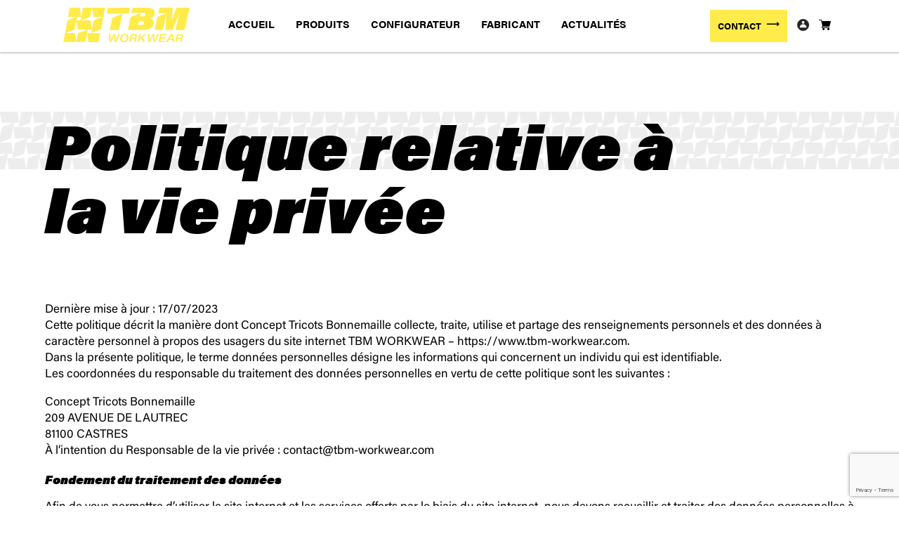

--- FILE ---
content_type: text/html; charset=UTF-8
request_url: https://www.tbm-workwear.com/politique-relative-a-la-vie-privee/
body_size: 131203
content:
<!doctype html>
<html lang="fr-FR" class="no-js">
	<head>
		<meta charset="UTF-8">
		<title>Politique relative à la vie privée - TBM Workwear (Concept Tricots Bonnemaille) : TBM Workwear (Concept Tricots Bonnemaille)</title>
		<link href="//www.google-analytics.com" rel="dns-prefetch">
        <link href="https://www.tbm-workwear.com/wp-content/themes/tbm/img/icons/touch.png" rel="apple-touch-icon-precomposed">
		
		<link rel="stylesheet" href="https://www.tbm-workwear.com/wp-content/themes/tbm/swiper/swiper-bundle.css" />
		<link rel="stylesheet" href="https://www.tbm-workwear.com/wp-content/themes/tbm/swiper/swiper-bundle.min.css" />
		<link rel="stylesheet" href="https://cdnjs.cloudflare.com/ajax/libs/font-awesome/6.2.1/css/all.min.css" integrity="sha512-MV7K8+y+gLIBoVD59lQIYicR65iaqukzvf/nwasF0nqhPay5w/9lJmVM2hMDcnK1OnMGCdVK+iQrJ7lzPJQd1w==" crossorigin="anonymous" referrerpolicy="no-referrer" />
		
		<link rel="stylesheet" href="https://use.typekit.net/mgy2bye.css">

	
		<script src="https://www.tbm-workwear.com/wp-content/themes/tbm/swiper/swiper-bundle.js"></script>
		<script src="https://www.tbm-workwear.com/wp-content/themes/tbm/swiper/swiper-bundle.min.js"></script>

        <script src="https://cdnjs.cloudflare.com/ajax/libs/animejs/2.0.2/anime.min.js"></script>
        <script src="https://cdnjs.cloudflare.com/ajax/libs/gsap/3.5.1/gsap.min.js"></script>
        <script src="https://cdnjs.cloudflare.com/ajax/libs/gsap/3.5.1/ScrollTrigger.min.js"></script>
		<link rel="preconnect" href="https://fonts.googleapis.com">
		<link rel="preconnect" href="https://fonts.gstatic.com" crossorigin>
		<link href="https://fonts.googleapis.com/css2?family=Nunito:ital,wght@0,400;0,600;0,700;0,900;1,800&display=swap" rel="stylesheet">
		<meta http-equiv="X-UA-Compatible" content="IE=edge,chrome=1">
		<meta name="viewport" content="width=device-width, initial-scale=1.0">
				<meta name='robots' content='index, follow, max-image-preview:large, max-snippet:-1, max-video-preview:-1' />
	<style>img:is([sizes="auto" i], [sizes^="auto," i]) { contain-intrinsic-size: 3000px 1500px }</style>
	
	<!-- This site is optimized with the Yoast SEO plugin v24.3 - https://yoast.com/wordpress/plugins/seo/ -->
	<link rel="canonical" href="https://www.tbm-workwear.com/politique-relative-a-la-vie-privee/" />
	<meta property="og:locale" content="fr_FR" />
	<meta property="og:type" content="article" />
	<meta property="og:title" content="Politique relative à la vie privée - TBM Workwear (Concept Tricots Bonnemaille)" />
	<meta property="og:description" content="Dernière mise à jour : 17/07/2023 Cette politique décrit la manière dont Concept Tricots Bonnemaille collecte, traite, utilise et partage des renseignements personnels et des données à caractère personnel à propos des usagers du site internet TBM WORKWEAR – https://www.tbm-workwear.com. Dans la présente politique, le terme données personnelles désigne les informations qui concernent un individu qui est... Voir l&#039;article" />
	<meta property="og:url" content="https://www.tbm-workwear.com/politique-relative-a-la-vie-privee/" />
	<meta property="og:site_name" content="TBM Workwear (Concept Tricots Bonnemaille)" />
	<meta property="article:modified_time" content="2023-07-17T13:29:26+00:00" />
	<meta name="twitter:card" content="summary_large_image" />
	<meta name="twitter:label1" content="Durée de lecture estimée" />
	<meta name="twitter:data1" content="15 minutes" />
	<script type="application/ld+json" class="yoast-schema-graph">{"@context":"https://schema.org","@graph":[{"@type":"WebPage","@id":"https://www.tbm-workwear.com/politique-relative-a-la-vie-privee/","url":"https://www.tbm-workwear.com/politique-relative-a-la-vie-privee/","name":"Politique relative à la vie privée - TBM Workwear (Concept Tricots Bonnemaille)","isPartOf":{"@id":"http://www.tbm-workwear.com/#website"},"datePublished":"2018-08-27T12:15:31+00:00","dateModified":"2023-07-17T13:29:26+00:00","breadcrumb":{"@id":"https://www.tbm-workwear.com/politique-relative-a-la-vie-privee/#breadcrumb"},"inLanguage":"fr-FR","potentialAction":[{"@type":"ReadAction","target":["https://www.tbm-workwear.com/politique-relative-a-la-vie-privee/"]}]},{"@type":"BreadcrumbList","@id":"https://www.tbm-workwear.com/politique-relative-a-la-vie-privee/#breadcrumb","itemListElement":[{"@type":"ListItem","position":1,"name":"Accueil","item":"https://www.tbm-workwear.com/"},{"@type":"ListItem","position":2,"name":"Politique relative à la vie privée"}]},{"@type":"WebSite","@id":"http://www.tbm-workwear.com/#website","url":"http://www.tbm-workwear.com/","name":"TBM Workwear (Concept Tricots Bonnemaille)","description":"Fabricant français de vêtement professionnels proches de vos usages. Le spécialiste workwear dans le design, la conception et la fabrication de vêtements de travail confortables, modernes et sécurisés pour les professionnels.","potentialAction":[{"@type":"SearchAction","target":{"@type":"EntryPoint","urlTemplate":"http://www.tbm-workwear.com/?s={search_term_string}"},"query-input":{"@type":"PropertyValueSpecification","valueRequired":true,"valueName":"search_term_string"}}],"inLanguage":"fr-FR"}]}</script>
	<!-- / Yoast SEO plugin. -->


<script type="text/javascript">
/* <![CDATA[ */
window._wpemojiSettings = {"baseUrl":"https:\/\/s.w.org\/images\/core\/emoji\/15.0.3\/72x72\/","ext":".png","svgUrl":"https:\/\/s.w.org\/images\/core\/emoji\/15.0.3\/svg\/","svgExt":".svg","source":{"concatemoji":"https:\/\/www.tbm-workwear.com\/wp-includes\/js\/wp-emoji-release.min.js?ver=6.7.4"}};
/*! This file is auto-generated */
!function(i,n){var o,s,e;function c(e){try{var t={supportTests:e,timestamp:(new Date).valueOf()};sessionStorage.setItem(o,JSON.stringify(t))}catch(e){}}function p(e,t,n){e.clearRect(0,0,e.canvas.width,e.canvas.height),e.fillText(t,0,0);var t=new Uint32Array(e.getImageData(0,0,e.canvas.width,e.canvas.height).data),r=(e.clearRect(0,0,e.canvas.width,e.canvas.height),e.fillText(n,0,0),new Uint32Array(e.getImageData(0,0,e.canvas.width,e.canvas.height).data));return t.every(function(e,t){return e===r[t]})}function u(e,t,n){switch(t){case"flag":return n(e,"\ud83c\udff3\ufe0f\u200d\u26a7\ufe0f","\ud83c\udff3\ufe0f\u200b\u26a7\ufe0f")?!1:!n(e,"\ud83c\uddfa\ud83c\uddf3","\ud83c\uddfa\u200b\ud83c\uddf3")&&!n(e,"\ud83c\udff4\udb40\udc67\udb40\udc62\udb40\udc65\udb40\udc6e\udb40\udc67\udb40\udc7f","\ud83c\udff4\u200b\udb40\udc67\u200b\udb40\udc62\u200b\udb40\udc65\u200b\udb40\udc6e\u200b\udb40\udc67\u200b\udb40\udc7f");case"emoji":return!n(e,"\ud83d\udc26\u200d\u2b1b","\ud83d\udc26\u200b\u2b1b")}return!1}function f(e,t,n){var r="undefined"!=typeof WorkerGlobalScope&&self instanceof WorkerGlobalScope?new OffscreenCanvas(300,150):i.createElement("canvas"),a=r.getContext("2d",{willReadFrequently:!0}),o=(a.textBaseline="top",a.font="600 32px Arial",{});return e.forEach(function(e){o[e]=t(a,e,n)}),o}function t(e){var t=i.createElement("script");t.src=e,t.defer=!0,i.head.appendChild(t)}"undefined"!=typeof Promise&&(o="wpEmojiSettingsSupports",s=["flag","emoji"],n.supports={everything:!0,everythingExceptFlag:!0},e=new Promise(function(e){i.addEventListener("DOMContentLoaded",e,{once:!0})}),new Promise(function(t){var n=function(){try{var e=JSON.parse(sessionStorage.getItem(o));if("object"==typeof e&&"number"==typeof e.timestamp&&(new Date).valueOf()<e.timestamp+604800&&"object"==typeof e.supportTests)return e.supportTests}catch(e){}return null}();if(!n){if("undefined"!=typeof Worker&&"undefined"!=typeof OffscreenCanvas&&"undefined"!=typeof URL&&URL.createObjectURL&&"undefined"!=typeof Blob)try{var e="postMessage("+f.toString()+"("+[JSON.stringify(s),u.toString(),p.toString()].join(",")+"));",r=new Blob([e],{type:"text/javascript"}),a=new Worker(URL.createObjectURL(r),{name:"wpTestEmojiSupports"});return void(a.onmessage=function(e){c(n=e.data),a.terminate(),t(n)})}catch(e){}c(n=f(s,u,p))}t(n)}).then(function(e){for(var t in e)n.supports[t]=e[t],n.supports.everything=n.supports.everything&&n.supports[t],"flag"!==t&&(n.supports.everythingExceptFlag=n.supports.everythingExceptFlag&&n.supports[t]);n.supports.everythingExceptFlag=n.supports.everythingExceptFlag&&!n.supports.flag,n.DOMReady=!1,n.readyCallback=function(){n.DOMReady=!0}}).then(function(){return e}).then(function(){var e;n.supports.everything||(n.readyCallback(),(e=n.source||{}).concatemoji?t(e.concatemoji):e.wpemoji&&e.twemoji&&(t(e.twemoji),t(e.wpemoji)))}))}((window,document),window._wpemojiSettings);
/* ]]> */
</script>
<style id='wp-emoji-styles-inline-css' type='text/css'>

	img.wp-smiley, img.emoji {
		display: inline !important;
		border: none !important;
		box-shadow: none !important;
		height: 1em !important;
		width: 1em !important;
		margin: 0 0.07em !important;
		vertical-align: -0.1em !important;
		background: none !important;
		padding: 0 !important;
	}
</style>
<link rel='stylesheet' id='wp-block-library-css' href='https://www.tbm-workwear.com/wp-includes/css/dist/block-library/style.min.css?ver=6.7.4' media='all' />
<style id='classic-theme-styles-inline-css' type='text/css'>
/*! This file is auto-generated */
.wp-block-button__link{color:#fff;background-color:#32373c;border-radius:9999px;box-shadow:none;text-decoration:none;padding:calc(.667em + 2px) calc(1.333em + 2px);font-size:1.125em}.wp-block-file__button{background:#32373c;color:#fff;text-decoration:none}
</style>
<style id='global-styles-inline-css' type='text/css'>
:root{--wp--preset--aspect-ratio--square: 1;--wp--preset--aspect-ratio--4-3: 4/3;--wp--preset--aspect-ratio--3-4: 3/4;--wp--preset--aspect-ratio--3-2: 3/2;--wp--preset--aspect-ratio--2-3: 2/3;--wp--preset--aspect-ratio--16-9: 16/9;--wp--preset--aspect-ratio--9-16: 9/16;--wp--preset--color--black: #000000;--wp--preset--color--cyan-bluish-gray: #abb8c3;--wp--preset--color--white: #ffffff;--wp--preset--color--pale-pink: #f78da7;--wp--preset--color--vivid-red: #cf2e2e;--wp--preset--color--luminous-vivid-orange: #ff6900;--wp--preset--color--luminous-vivid-amber: #fcb900;--wp--preset--color--light-green-cyan: #7bdcb5;--wp--preset--color--vivid-green-cyan: #00d084;--wp--preset--color--pale-cyan-blue: #8ed1fc;--wp--preset--color--vivid-cyan-blue: #0693e3;--wp--preset--color--vivid-purple: #9b51e0;--wp--preset--gradient--vivid-cyan-blue-to-vivid-purple: linear-gradient(135deg,rgba(6,147,227,1) 0%,rgb(155,81,224) 100%);--wp--preset--gradient--light-green-cyan-to-vivid-green-cyan: linear-gradient(135deg,rgb(122,220,180) 0%,rgb(0,208,130) 100%);--wp--preset--gradient--luminous-vivid-amber-to-luminous-vivid-orange: linear-gradient(135deg,rgba(252,185,0,1) 0%,rgba(255,105,0,1) 100%);--wp--preset--gradient--luminous-vivid-orange-to-vivid-red: linear-gradient(135deg,rgba(255,105,0,1) 0%,rgb(207,46,46) 100%);--wp--preset--gradient--very-light-gray-to-cyan-bluish-gray: linear-gradient(135deg,rgb(238,238,238) 0%,rgb(169,184,195) 100%);--wp--preset--gradient--cool-to-warm-spectrum: linear-gradient(135deg,rgb(74,234,220) 0%,rgb(151,120,209) 20%,rgb(207,42,186) 40%,rgb(238,44,130) 60%,rgb(251,105,98) 80%,rgb(254,248,76) 100%);--wp--preset--gradient--blush-light-purple: linear-gradient(135deg,rgb(255,206,236) 0%,rgb(152,150,240) 100%);--wp--preset--gradient--blush-bordeaux: linear-gradient(135deg,rgb(254,205,165) 0%,rgb(254,45,45) 50%,rgb(107,0,62) 100%);--wp--preset--gradient--luminous-dusk: linear-gradient(135deg,rgb(255,203,112) 0%,rgb(199,81,192) 50%,rgb(65,88,208) 100%);--wp--preset--gradient--pale-ocean: linear-gradient(135deg,rgb(255,245,203) 0%,rgb(182,227,212) 50%,rgb(51,167,181) 100%);--wp--preset--gradient--electric-grass: linear-gradient(135deg,rgb(202,248,128) 0%,rgb(113,206,126) 100%);--wp--preset--gradient--midnight: linear-gradient(135deg,rgb(2,3,129) 0%,rgb(40,116,252) 100%);--wp--preset--font-size--small: 13px;--wp--preset--font-size--medium: 20px;--wp--preset--font-size--large: 36px;--wp--preset--font-size--x-large: 42px;--wp--preset--font-family--inter: "Inter", sans-serif;--wp--preset--font-family--cardo: Cardo;--wp--preset--spacing--20: 0.44rem;--wp--preset--spacing--30: 0.67rem;--wp--preset--spacing--40: 1rem;--wp--preset--spacing--50: 1.5rem;--wp--preset--spacing--60: 2.25rem;--wp--preset--spacing--70: 3.38rem;--wp--preset--spacing--80: 5.06rem;--wp--preset--shadow--natural: 6px 6px 9px rgba(0, 0, 0, 0.2);--wp--preset--shadow--deep: 12px 12px 50px rgba(0, 0, 0, 0.4);--wp--preset--shadow--sharp: 6px 6px 0px rgba(0, 0, 0, 0.2);--wp--preset--shadow--outlined: 6px 6px 0px -3px rgba(255, 255, 255, 1), 6px 6px rgba(0, 0, 0, 1);--wp--preset--shadow--crisp: 6px 6px 0px rgba(0, 0, 0, 1);}:where(.is-layout-flex){gap: 0.5em;}:where(.is-layout-grid){gap: 0.5em;}body .is-layout-flex{display: flex;}.is-layout-flex{flex-wrap: wrap;align-items: center;}.is-layout-flex > :is(*, div){margin: 0;}body .is-layout-grid{display: grid;}.is-layout-grid > :is(*, div){margin: 0;}:where(.wp-block-columns.is-layout-flex){gap: 2em;}:where(.wp-block-columns.is-layout-grid){gap: 2em;}:where(.wp-block-post-template.is-layout-flex){gap: 1.25em;}:where(.wp-block-post-template.is-layout-grid){gap: 1.25em;}.has-black-color{color: var(--wp--preset--color--black) !important;}.has-cyan-bluish-gray-color{color: var(--wp--preset--color--cyan-bluish-gray) !important;}.has-white-color{color: var(--wp--preset--color--white) !important;}.has-pale-pink-color{color: var(--wp--preset--color--pale-pink) !important;}.has-vivid-red-color{color: var(--wp--preset--color--vivid-red) !important;}.has-luminous-vivid-orange-color{color: var(--wp--preset--color--luminous-vivid-orange) !important;}.has-luminous-vivid-amber-color{color: var(--wp--preset--color--luminous-vivid-amber) !important;}.has-light-green-cyan-color{color: var(--wp--preset--color--light-green-cyan) !important;}.has-vivid-green-cyan-color{color: var(--wp--preset--color--vivid-green-cyan) !important;}.has-pale-cyan-blue-color{color: var(--wp--preset--color--pale-cyan-blue) !important;}.has-vivid-cyan-blue-color{color: var(--wp--preset--color--vivid-cyan-blue) !important;}.has-vivid-purple-color{color: var(--wp--preset--color--vivid-purple) !important;}.has-black-background-color{background-color: var(--wp--preset--color--black) !important;}.has-cyan-bluish-gray-background-color{background-color: var(--wp--preset--color--cyan-bluish-gray) !important;}.has-white-background-color{background-color: var(--wp--preset--color--white) !important;}.has-pale-pink-background-color{background-color: var(--wp--preset--color--pale-pink) !important;}.has-vivid-red-background-color{background-color: var(--wp--preset--color--vivid-red) !important;}.has-luminous-vivid-orange-background-color{background-color: var(--wp--preset--color--luminous-vivid-orange) !important;}.has-luminous-vivid-amber-background-color{background-color: var(--wp--preset--color--luminous-vivid-amber) !important;}.has-light-green-cyan-background-color{background-color: var(--wp--preset--color--light-green-cyan) !important;}.has-vivid-green-cyan-background-color{background-color: var(--wp--preset--color--vivid-green-cyan) !important;}.has-pale-cyan-blue-background-color{background-color: var(--wp--preset--color--pale-cyan-blue) !important;}.has-vivid-cyan-blue-background-color{background-color: var(--wp--preset--color--vivid-cyan-blue) !important;}.has-vivid-purple-background-color{background-color: var(--wp--preset--color--vivid-purple) !important;}.has-black-border-color{border-color: var(--wp--preset--color--black) !important;}.has-cyan-bluish-gray-border-color{border-color: var(--wp--preset--color--cyan-bluish-gray) !important;}.has-white-border-color{border-color: var(--wp--preset--color--white) !important;}.has-pale-pink-border-color{border-color: var(--wp--preset--color--pale-pink) !important;}.has-vivid-red-border-color{border-color: var(--wp--preset--color--vivid-red) !important;}.has-luminous-vivid-orange-border-color{border-color: var(--wp--preset--color--luminous-vivid-orange) !important;}.has-luminous-vivid-amber-border-color{border-color: var(--wp--preset--color--luminous-vivid-amber) !important;}.has-light-green-cyan-border-color{border-color: var(--wp--preset--color--light-green-cyan) !important;}.has-vivid-green-cyan-border-color{border-color: var(--wp--preset--color--vivid-green-cyan) !important;}.has-pale-cyan-blue-border-color{border-color: var(--wp--preset--color--pale-cyan-blue) !important;}.has-vivid-cyan-blue-border-color{border-color: var(--wp--preset--color--vivid-cyan-blue) !important;}.has-vivid-purple-border-color{border-color: var(--wp--preset--color--vivid-purple) !important;}.has-vivid-cyan-blue-to-vivid-purple-gradient-background{background: var(--wp--preset--gradient--vivid-cyan-blue-to-vivid-purple) !important;}.has-light-green-cyan-to-vivid-green-cyan-gradient-background{background: var(--wp--preset--gradient--light-green-cyan-to-vivid-green-cyan) !important;}.has-luminous-vivid-amber-to-luminous-vivid-orange-gradient-background{background: var(--wp--preset--gradient--luminous-vivid-amber-to-luminous-vivid-orange) !important;}.has-luminous-vivid-orange-to-vivid-red-gradient-background{background: var(--wp--preset--gradient--luminous-vivid-orange-to-vivid-red) !important;}.has-very-light-gray-to-cyan-bluish-gray-gradient-background{background: var(--wp--preset--gradient--very-light-gray-to-cyan-bluish-gray) !important;}.has-cool-to-warm-spectrum-gradient-background{background: var(--wp--preset--gradient--cool-to-warm-spectrum) !important;}.has-blush-light-purple-gradient-background{background: var(--wp--preset--gradient--blush-light-purple) !important;}.has-blush-bordeaux-gradient-background{background: var(--wp--preset--gradient--blush-bordeaux) !important;}.has-luminous-dusk-gradient-background{background: var(--wp--preset--gradient--luminous-dusk) !important;}.has-pale-ocean-gradient-background{background: var(--wp--preset--gradient--pale-ocean) !important;}.has-electric-grass-gradient-background{background: var(--wp--preset--gradient--electric-grass) !important;}.has-midnight-gradient-background{background: var(--wp--preset--gradient--midnight) !important;}.has-small-font-size{font-size: var(--wp--preset--font-size--small) !important;}.has-medium-font-size{font-size: var(--wp--preset--font-size--medium) !important;}.has-large-font-size{font-size: var(--wp--preset--font-size--large) !important;}.has-x-large-font-size{font-size: var(--wp--preset--font-size--x-large) !important;}
:where(.wp-block-post-template.is-layout-flex){gap: 1.25em;}:where(.wp-block-post-template.is-layout-grid){gap: 1.25em;}
:where(.wp-block-columns.is-layout-flex){gap: 2em;}:where(.wp-block-columns.is-layout-grid){gap: 2em;}
:root :where(.wp-block-pullquote){font-size: 1.5em;line-height: 1.6;}
</style>
<link rel='stylesheet' id='contact-form-7-css' href='https://www.tbm-workwear.com/wp-content/plugins/contact-form-7/includes/css/styles.css?ver=6.0.3' media='all' />
<link rel='stylesheet' id='woocommerce-layout-css' href='https://www.tbm-workwear.com/wp-content/plugins/woocommerce/assets/css/woocommerce-layout.css?ver=9.6.3' media='all' />
<link rel='stylesheet' id='woocommerce-smallscreen-css' href='https://www.tbm-workwear.com/wp-content/plugins/woocommerce/assets/css/woocommerce-smallscreen.css?ver=9.6.3' media='only screen and (max-width: 768px)' />
<link rel='stylesheet' id='woocommerce-general-css' href='https://www.tbm-workwear.com/wp-content/plugins/woocommerce/assets/css/woocommerce.css?ver=9.6.3' media='all' />
<style id='woocommerce-inline-inline-css' type='text/css'>
.woocommerce form .form-row .required { visibility: visible; }
</style>
<link rel='stylesheet' id='brands-styles-css' href='https://www.tbm-workwear.com/wp-content/plugins/woocommerce/assets/css/brands.css?ver=9.6.3' media='all' />
<link rel='stylesheet' id='dgwt-wcas-style-css' href='https://www.tbm-workwear.com/wp-content/plugins/ajax-search-for-woocommerce-premium/assets/css/style.min.css?ver=1.8.1' media='all' />
<link rel='stylesheet' id='normalize-css' href='https://www.tbm-workwear.com/wp-content/themes/tbm/normalize.css?ver=1.0' media='all' />
<link rel='stylesheet' id='html5blank-css' href='https://www.tbm-workwear.com/wp-content/themes/tbm/style.css?ver=1.0' media='all' />
<link rel='stylesheet' id='newsletter-css' href='https://www.tbm-workwear.com/wp-content/plugins/newsletter/style.css?ver=8.6.6' media='all' />
<script type="text/javascript" src="https://www.tbm-workwear.com/wp-content/themes/tbm/js/lib/conditionizr-4.3.0.min.js?ver=4.3.0" id="conditionizr-js"></script>
<script type="text/javascript" src="https://www.tbm-workwear.com/wp-content/themes/tbm/js/lib/modernizr-2.7.1.min.js?ver=2.7.1" id="modernizr-js"></script>
<script type="text/javascript" src="https://www.tbm-workwear.com/wp-includes/js/jquery/jquery.min.js?ver=3.7.1" id="jquery-core-js"></script>
<script type="text/javascript" src="https://www.tbm-workwear.com/wp-includes/js/jquery/jquery-migrate.min.js?ver=3.4.1" id="jquery-migrate-js"></script>
<script type="text/javascript" src="https://www.tbm-workwear.com/wp-content/themes/tbm/js/scripts.js?ver=1.0.0" id="html5blankscripts-js"></script>
<script type="text/javascript" src="https://www.tbm-workwear.com/wp-content/plugins/woocommerce/assets/js/jquery-blockui/jquery.blockUI.min.js?ver=2.7.0-wc.9.6.3" id="jquery-blockui-js" defer="defer" data-wp-strategy="defer"></script>
<script type="text/javascript" id="wc-add-to-cart-js-extra">
/* <![CDATA[ */
var wc_add_to_cart_params = {"ajax_url":"\/wp-admin\/admin-ajax.php","wc_ajax_url":"\/?wc-ajax=%%endpoint%%","i18n_view_cart":"Voir le panier","cart_url":"https:\/\/www.tbm-workwear.com\/panier\/","is_cart":"","cart_redirect_after_add":"no"};
/* ]]> */
</script>
<script type="text/javascript" src="https://www.tbm-workwear.com/wp-content/plugins/woocommerce/assets/js/frontend/add-to-cart.min.js?ver=9.6.3" id="wc-add-to-cart-js" defer="defer" data-wp-strategy="defer"></script>
<script type="text/javascript" src="https://www.tbm-workwear.com/wp-content/plugins/woocommerce/assets/js/js-cookie/js.cookie.min.js?ver=2.1.4-wc.9.6.3" id="js-cookie-js" defer="defer" data-wp-strategy="defer"></script>
<script type="text/javascript" id="woocommerce-js-extra">
/* <![CDATA[ */
var woocommerce_params = {"ajax_url":"\/wp-admin\/admin-ajax.php","wc_ajax_url":"\/?wc-ajax=%%endpoint%%"};
/* ]]> */
</script>
<script type="text/javascript" src="https://www.tbm-workwear.com/wp-content/plugins/woocommerce/assets/js/frontend/woocommerce.min.js?ver=9.6.3" id="woocommerce-js" defer="defer" data-wp-strategy="defer"></script>
<link rel="https://api.w.org/" href="https://www.tbm-workwear.com/wp-json/" /><link rel="alternate" title="JSON" type="application/json" href="https://www.tbm-workwear.com/wp-json/wp/v2/pages/94" /><link rel="alternate" title="oEmbed (JSON)" type="application/json+oembed" href="https://www.tbm-workwear.com/wp-json/oembed/1.0/embed?url=https%3A%2F%2Fwww.tbm-workwear.com%2Fpolitique-relative-a-la-vie-privee%2F" />
<link rel="alternate" title="oEmbed (XML)" type="text/xml+oembed" href="https://www.tbm-workwear.com/wp-json/oembed/1.0/embed?url=https%3A%2F%2Fwww.tbm-workwear.com%2Fpolitique-relative-a-la-vie-privee%2F&#038;format=xml" />

		<!-- GA Google Analytics @ https://m0n.co/ga -->
		<script async src="https://www.googletagmanager.com/gtag/js?id=G-28VVVBQRSW"></script>
		<script>
			window.dataLayer = window.dataLayer || [];
			function gtag(){dataLayer.push(arguments);}
			gtag('js', new Date());
			gtag('config', 'G-28VVVBQRSW');
		</script>

	        <style>
             .wsppc_div_block {
				display: inline-block;
				width: 100%;
				margin-top: 10px;
			}
			.wsppc_div_block.wsppc_product_summary_text {
				display: inline-block;
				width: 100%;
			}
			.woocommerce_product_thumbnails {
				display: inline-block;
			}
			
        </style>
    <style type="text/css">.dgwt-wcas-ico-magnifier,.dgwt-wcas-ico-magnifier-handler{max-width:20px}.dgwt-wcas-search-wrapp{max-width:600px}</style>	<noscript><style>.woocommerce-product-gallery{ opacity: 1 !important; }</style></noscript>
	<style class='wp-fonts-local' type='text/css'>
@font-face{font-family:Inter;font-style:normal;font-weight:300 900;font-display:fallback;src:url('https://www.tbm-workwear.com/wp-content/plugins/woocommerce/assets/fonts/Inter-VariableFont_slnt,wght.woff2') format('woff2');font-stretch:normal;}
@font-face{font-family:Cardo;font-style:normal;font-weight:400;font-display:fallback;src:url('https://www.tbm-workwear.com/wp-content/plugins/woocommerce/assets/fonts/cardo_normal_400.woff2') format('woff2');}
</style>
<link rel="icon" href="https://www.tbm-workwear.com/wp-content/uploads/2023/06/cropped-groupe_361-32x32.png" sizes="32x32" />
<link rel="icon" href="https://www.tbm-workwear.com/wp-content/uploads/2023/06/cropped-groupe_361-192x192.png" sizes="192x192" />
<link rel="apple-touch-icon" href="https://www.tbm-workwear.com/wp-content/uploads/2023/06/cropped-groupe_361-180x180.png" />
<meta name="msapplication-TileImage" content="https://www.tbm-workwear.com/wp-content/uploads/2023/06/cropped-groupe_361-270x270.png" />
		<script>
        // conditionizr.com
        // configure environment tests
        conditionizr.config({
            assets: 'https://www.tbm-workwear.com/wp-content/themes/tbm',
            tests: {}
        });
        </script>
		<script>
			const observer = new IntersectionObserver(entries => {
				entries.forEach(entry => {
					if (entry.isIntersecting) {
						entry.target.classList.add('scrolled');
					} else {
						entry.target.classList.remove('scrolled');
					}
				});
			});
		</script>
	</head>
	<body class="privacy-policy page-template-default page page-id-94 theme-tbm woocommerce-no-js politique-relative-a-la-vie-privee">

		<!-- wrapper -->
	

			<!-- header -->
			<header class="header " role="banner">
                
            					<!-- logo -->
					<div class="logo">
						<a href="https://www.tbm-workwear.com">
                            <svg xmlns="http://www.w3.org/2000/svg" width="179.965" height="48.307" viewBox="0 0 179.965 48.307">
                            <g id="Groupe_436" data-name="Groupe 436" transform="translate(-37.482 -16.633)">
                                <g id="Groupe_403" data-name="Groupe 403" transform="translate(37.482 16.633)">
                                <g id="Groupe_402" data-name="Groupe 402" transform="translate(0 0)">
                                    <path id="Tracé_44259" data-name="Tracé 44259" d="M0,31.343H21.488a28.013,28.013,0,0,0,5.729-.552,16.308,16.308,0,0,0,4.839-1.773,9.4,9.4,0,0,0,3.356-3.172A9.01,9.01,0,0,0,36.69,21.1a6.166,6.166,0,0,0-.37-2.168,6.321,6.321,0,0,0-1.033-1.811A7.366,7.366,0,0,0,33.754,15.7a8.429,8.429,0,0,0-1.869-.97,12.162,12.162,0,0,0,2.777-1.182,8.163,8.163,0,0,0,1.99-1.625,6.455,6.455,0,0,0,1.2-1.994,6.62,6.62,0,0,0,.412-2.289,7.211,7.211,0,0,0-.664-3.21,6.276,6.276,0,0,0-2.058-2.4A10.076,10.076,0,0,0,32.069.522,20.709,20.709,0,0,0,27.157,0H6.72L5.177,7.2H22.084a5.935,5.935,0,0,1,1.139.1,2.745,2.745,0,0,1,.927.344,1.681,1.681,0,0,1,.622.67A2.316,2.316,0,0,1,25,9.385a2.528,2.528,0,0,1-.265,1.164,2.229,2.229,0,0,1-.739.821,3.47,3.47,0,0,1-1.15.486,6.425,6.425,0,0,1-1.5.16H17.078L18.128,7.2,3.92,13.062ZM15.573,19.007h4.4a4.915,4.915,0,0,1,1.295.154,2.565,2.565,0,0,1,.923.446,1.837,1.837,0,0,1,.552.713,2.338,2.338,0,0,1,.181.954,3.085,3.085,0,0,1-.286,1.364,2.33,2.33,0,0,1-.822.923,3.843,3.843,0,0,1-1.325.523,8.6,8.6,0,0,1-1.794.165H14.436Z" transform="translate(92.083 0)" fill="#ffeb4a"/>
                                    <path id="Tracé_44260" data-name="Tracé 44260" d="M26.268,0c-.383.929-.861,2.092-1.4,3.4s-1.126,2.772-1.734,4.3S21.9,10.81,21.3,12.375s-1.185,3.106-1.707,4.541H19.5c.109-1.636.22-3.295.329-4.917s.216-3.21.314-4.7.189-2.884.266-4.121S20.553.862,20.6,0H1.871L.19,7.6H11.473c-.062,1.674-.126,3.363-.2,5.114s-.148,3.562-.234,5.481-.182,3.942-.291,6.119-.229,4.5-.366,7.028h9.983c1.06-2.558,2.042-4.911,2.961-7.1s1.774-4.219,2.577-6.125,1.556-3.694,2.27-5.4,1.39-3.34,2.04-4.936h.18c-.305.993-.638,2.162-.981,3.424s-.7,2.616-1.042,3.983-.685,2.744-1,4.053-.605,2.547-.854,3.635l-1.9,8.469H37.559L44.724,0Z" transform="translate(135.24 0)" fill="#ffeb4a"/>
                                    <path id="Tracé_44261" data-name="Tracé 44261" d="M13.6,15.257c.314-1.326.6-2.712.871-4.1s.515-2.79.743-4.136.438-2.643.633-3.831.373-2.27.54-3.187L4.12,5.049,0,23.682H11.639Z" transform="translate(130.181 7.66)" fill="#ffeb4a"/>
                                    <path id="Tracé_44262" data-name="Tracé 44262" d="M3.75,5.072l-.011.056H3.709L1.25,17.759h.077L.351,22.874,14,17.852l.018-.093L16.509,5.128,17.5,0Z" transform="translate(2.244 12.731)" fill="#ffeb4a"/>
                                    <path id="Tracé_44263" data-name="Tracé 44263" d="M15.421,0H2.612L.184,12.711H18.855L16.779,0Z" transform="translate(6.782)" fill="#ffeb4a"/>
                                    <path id="Tracé_44264" data-name="Tracé 44264" d="M22.462,0,24.5,12.711H38.647L24.955,17.749l-.022.109L22.392,30.489l-.006-.035L20.407,18.175l-.051-.317H6.223L19.9,12.82l.022-.11,1.419-7.093L22.462,0H9.621L7.106,12.711h.057l-1,5.147H.222L2.3,30.489H22.38L21.4,35.453l13.529-4.964h.237l.019-.094,2.551-12.538h-.09l1.028-5.147L41.211,0H22.462Z" transform="translate(18.531)" fill="#ffeb4a"/>
                                    <path id="Tracé_44265" data-name="Tracé 44265" d="M3.443,12.552h12.7L18.652,0H0L2.041,12.552Z" transform="translate(33.979 35.755)" fill="#ffeb4a"/>
                                    <path id="Tracé_44266" data-name="Tracé 44266" d="M12.9,12.553h5.833L16.653,0H2.6L.2,12.553Z" transform="translate(0 35.604)" fill="#ffeb4a"/>
                                    <path id="Tracé_44267" data-name="Tracé 44267" d="M12.953,17.62,15.466,5.067l1-5.067L2.741,5.04l-.005.027H2.7L.221,17.62H12.953Z" transform="translate(18.512 30.537)" fill="#ffeb4a"/>
                                    <path id="Tracé_44268" data-name="Tracé 44268" d="M13.96,0c-.309.637-.68,1.4-1.076,2.205s-.814,1.67-1.218,2.511-.79,1.662-1.123,2.393-.609,1.372-.791,1.852H9.725c0-.393-.022-.995-.061-1.715s-.094-1.56-.155-2.427-.128-1.764-.191-2.6S9.2.618,9.149,0H6.99c-.336.661-.734,1.438-1.154,2.261S4.975,3.953,4.553,4.8s-.825,1.667-1.168,2.4-.626,1.363-.809,1.835H2.56c.037-.437.044-1.054.032-1.775s-.045-1.547-.086-2.4-.092-1.736-.141-2.57S2.269.661,2.233,0H0L.837,11.19H3.264C3.6,10.53,4,9.757,4.415,8.945s.842-1.663,1.246-2.479.783-1.6,1.095-2.272.559-1.239.7-1.621h.016c0,.267.016.763.051,1.4S7.6,5.392,7.66,6.226s.12,1.723.183,2.579.124,1.68.176,2.385h2.457L16.259,0Z" transform="translate(64.938 36.88)" fill="#ffeb4a"/>
                                    <path id="Tracé_44269" data-name="Tracé 44269" d="M6.677,0A7.136,7.136,0,0,0,3.72.6,5.965,5.965,0,0,0,1.64,2.148,6.6,6.6,0,0,0,.412,4.3a7.365,7.365,0,0,0-.4,2.41,5.617,5.617,0,0,0,.348,2,4.393,4.393,0,0,0,1.007,1.566A4.516,4.516,0,0,0,2.987,11.3a6.252,6.252,0,0,0,2.192.367,7.521,7.521,0,0,0,2.952-.556,5.831,5.831,0,0,0,2.09-1.484,6.274,6.274,0,0,0,1.243-2.139,7.7,7.7,0,0,0,.412-2.519,5.523,5.523,0,0,0-.359-2.02,4.412,4.412,0,0,0-1.033-1.57A4.616,4.616,0,0,0,8.847.362,6.256,6.256,0,0,0,6.677,0M5.442,9.894a3.533,3.533,0,0,1-1.315-.229,2.447,2.447,0,0,1-.943-.658,2.828,2.828,0,0,1-.568-1.043,4.686,4.686,0,0,1-.191-1.385,5.873,5.873,0,0,1,.265-1.751,5.04,5.04,0,0,1,.78-1.539A3.865,3.865,0,0,1,4.735,2.194,3.642,3.642,0,0,1,6.46,1.778a3.551,3.551,0,0,1,1.356.242,2.462,2.462,0,0,1,.937.666,2.77,2.77,0,0,1,.544,1,4.179,4.179,0,0,1,.176,1.245,6.815,6.815,0,0,1-.245,1.835,5.076,5.076,0,0,1-.744,1.588A3.668,3.668,0,0,1,7.226,9.472a3.752,3.752,0,0,1-1.785.422" transform="translate(81.033 36.642)" fill="#ffeb4a"/>
                                    <path id="Tracé_44270" data-name="Tracé 44270" d="M7.6,0H2.412L0,11.19H2.207l.971-4.5H6.161a2.6,2.6,0,0,1,.859.116.9.9,0,0,1,.48.36,1.181,1.181,0,0,1,.158.62,4.025,4.025,0,0,1-.108.9c-.075.326-.135.614-.18.872s-.077.483-.1.684a5.083,5.083,0,0,0-.027.533,3.176,3.176,0,0,0,.029.419H9.5a2.73,2.73,0,0,1-.025-.446c0-.173.016-.368.041-.585s.06-.456.107-.714.1-.536.174-.831A3.869,3.869,0,0,0,9.89,7.4a2.112,2.112,0,0,0-.241-.81,1.615,1.615,0,0,0-.4-.483,1.472,1.472,0,0,0-.4-.23,4.6,4.6,0,0,0,.925-.406,3.174,3.174,0,0,0,.757-.607,2.638,2.638,0,0,0,.513-.84,3.153,3.153,0,0,0,.193-1.1,2.784,2.784,0,0,0-.261-1.228A2.574,2.574,0,0,0,10.23.776,3.438,3.438,0,0,0,9.078.2,5.223,5.223,0,0,0,7.6,0M6.308,4.926H3.554l.675-3.159H7.036a3.055,3.055,0,0,1,.807.1,1.573,1.573,0,0,1,.571.277,1.135,1.135,0,0,1,.339.443,1.476,1.476,0,0,1,.111.592,1.637,1.637,0,0,1-.224.871,1.511,1.511,0,0,1-.584.535,2.738,2.738,0,0,1-.819.27,5.31,5.31,0,0,1-.929.074" transform="translate(94.021 36.88)" fill="#ffeb4a"/>
                                    <path id="Tracé_44271" data-name="Tracé 44271" d="M10.264,0Q9.326.722,8.432,1.395T6.7,2.7q-.842.629-1.627,1.219T3.562,5.06L4.657,0H2.447L0,11.19H2.229l.824-3.837L5.046,6.024,8.341,11.19h2.616L6.777,4.827,13.117,0Z" transform="translate(105.933 36.88)" fill="#ffeb4a"/>
                                    <path id="Tracé_44272" data-name="Tracé 44272" d="M14.02,0c-.315.637-.694,1.4-1.1,2.205s-.831,1.67-1.242,2.511-.807,1.662-1.146,2.393-.622,1.372-.81,1.852H9.7c.006-.393-.012-.995-.044-1.715s-.079-1.56-.132-2.427-.111-1.764-.166-2.6S9.25.618,9.21,0H7.05C6.708.661,6.3,1.438,5.875,2.261S5,3.953,4.567,4.8s-.841,1.667-1.191,2.4-.64,1.363-.827,1.835H2.533c.041-.437.054-1.054.049-1.775s-.03-1.547-.063-2.4S2.444,3.115,2.4,2.281,2.323.661,2.294,0H.061L.788,11.19H3.215c.347-.661.752-1.433,1.173-2.245s.858-1.663,1.27-2.479.8-1.6,1.117-2.272.571-1.239.713-1.621H7.5c-.006.267.009.763.037,1.4s.07,1.417.119,2.252.1,1.723.157,2.579.107,1.68.152,2.385h2.457L16.32,0Z" transform="translate(120.387 36.88)" fill="#ffeb4a"/>
                                    <path id="Tracé_44273" data-name="Tracé 44273" d="M9.431,6.274l.431-1.829H3.707l.569-2.611h6.488L11.184,0H2.494L0,11.19H8.961l.676-1.827H2.6l.678-3.089Z" transform="translate(135.809 36.88)" fill="#ffeb4a"/>
                                    <path id="Tracé_44274" data-name="Tracé 44274" d="M6.969,0,0,11.19H2.409l1.82-2.85h4.9l.533,2.85h2.316L9.829,0ZM5.23,6.51q.526-.885.97-1.64T7,3.5q.355-.617.616-1.091t.423-.8h.016c.017.2.047.448.088.743s.095.64.16,1.04.143.856.232,1.374.191,1.1.3,1.744Z" transform="translate(146.131 36.88)" fill="#ffeb4a"/>
                                    <path id="Tracé_44275" data-name="Tracé 44275" d="M7.727,0H2.541L0,11.19H2.207l1.022-4.5H6.213a2.588,2.588,0,0,1,.858.116.884.884,0,0,1,.476.36,1.171,1.171,0,0,1,.151.62,4.037,4.037,0,0,1-.119.9c-.079.326-.142.614-.19.872s-.082.483-.1.684a5.085,5.085,0,0,0-.033.533,3.16,3.16,0,0,0,.024.419H9.5a2.724,2.724,0,0,1-.019-.446c0-.173.021-.368.048-.585s.066-.456.116-.714.111-.536.184-.831a3.877,3.877,0,0,0,.1-1.21,2.092,2.092,0,0,0-.232-.81,1.587,1.587,0,0,0-.4-.483,1.45,1.45,0,0,0-.4-.23,4.659,4.659,0,0,0,.93-.406,3.228,3.228,0,0,0,.764-.607,2.68,2.68,0,0,0,.523-.84,3.174,3.174,0,0,0,.205-1.1,2.766,2.766,0,0,0-.247-1.228A2.531,2.531,0,0,0,10.35.776,3.392,3.392,0,0,0,9.2.2,5.2,5.2,0,0,0,7.727,0M6.381,4.926H3.627l.712-3.159H7.145a3.041,3.041,0,0,1,.805.1,1.552,1.552,0,0,1,.568.277,1.117,1.117,0,0,1,.334.443,1.467,1.467,0,0,1,.1.592,1.652,1.652,0,0,1-.234.871,1.537,1.537,0,0,1-.59.535,2.766,2.766,0,0,1-.822.27,5.328,5.328,0,0,1-.93.074" transform="translate(159.457 36.88)" fill="#ffeb4a"/>
                                    <path id="Tracé_44258" data-name="Tracé 44258" d="M.095,22.971H13.256L18.137,0,3.665,5.982Z" transform="translate(66.202 8.372)" fill="#ffeb4a"/>
                                    <path id="Tracé_44257" data-name="Tracé 44257" d="M1.756,0,.04,8.27H31.459L33.221,0Z" transform="translate(61.981 0)" fill="#ffeb4a"/>
                                </g>
                                </g>
                            </g>
                            </svg>

						<!-- <img src="https://www.tbm-workwear.com/wp-content/uploads/2023/01/Groupe-306-1.png" alt=""> -->
						</a>
					</div>
					<!-- /logo -->
					
					<!-- nav -->
					<nav class="nav" role="navigation">
						<ul><li id="menu-item-1681" class="menu-item menu-item-type-post_type menu-item-object-page menu-item-home menu-item-1681"><a href="https://www.tbm-workwear.com/">ACCUEIL</a></li>
<li id="menu-item-4654" class="menu-item menu-item-type-post_type menu-item-object-page menu-item-4654"><a href="https://www.tbm-workwear.com/produits/">PRODUITS</a></li>
<li id="menu-item-4655" class="menu-item menu-item-type-post_type menu-item-object-page menu-item-4655"><a href="https://www.tbm-workwear.com/configurateurs/">CONFIGURATEUR</a></li>
<li id="menu-item-202" class="menu-item menu-item-type-post_type menu-item-object-page menu-item-202"><a href="https://www.tbm-workwear.com/fabricant-2/">FABRICANT</a></li>
<li id="menu-item-2858" class="menu-item menu-item-type-post_type menu-item-object-page menu-item-2858"><a href="https://www.tbm-workwear.com/blog/">ACTUALITÉS</a></li>
</ul>                        <div class="header-right">
                                                    <a class="button" href="https://www.tbm-workwear.com/contact/" target="">CONTACT</a>
                            <div class="icones-button">
                                <a href="https://www.tbm-workwear.com/mon-compte/" class="account">
                                    <svg xmlns="http://www.w3.org/2000/svg" width="17" height="17" viewBox="0 0 36.983 36.983">
                                    <g id="Groupe_29" data-name="Groupe 29" transform="translate(-3980.644 -2480.12)">
                                        <circle id="Ellipse_3" data-name="Ellipse 3" cx="18.492" cy="18.492" r="18.492" transform="translate(3980.644 2480.12)" fill="#252525"/>
                                        <g id="Groupe_28" data-name="Groupe 28">
                                        <circle id="Ellipse_4" data-name="Ellipse 4" cx="4.167" cy="4.167" r="4.167" transform="translate(3994.969 2486.507)" fill="#fff"/>
                                        <path id="Tracé_7160" data-name="Tracé 7160" d="M4009.708,2506.716a10.572,10.572,0,0,0-21.144,0Z" fill="#fff"/>
                                        </g>
                                    </g>
                                    </svg>
                                </a>
                                <a  class="cart" href="https://www.tbm-workwear.com/panier/">
                                    <svg height="17" viewBox="0 -31 512.00033 512" width="17" xmlns="http://www.w3.org/2000/svg"><path d="m166 300.003906h271.003906c6.710938 0 12.597656-4.4375 14.414063-10.882812l60.003906-210.003906c1.289063-4.527344.40625-9.390626-2.433594-13.152344-2.84375-3.75-7.265625-5.964844-11.984375-5.964844h-365.632812l-10.722656-48.25c-1.523438-6.871094-7.617188-11.75-14.648438-11.75h-91c-8.289062 0-15 6.710938-15 15 0 8.292969 6.710938 15 15 15h78.960938l54.167968 243.75c-15.9375 6.929688-27.128906 22.792969-27.128906 41.253906 0 24.8125 20.1875 45 45 45h271.003906c8.292969 0 15-6.707031 15-15 0-8.289062-6.707031-15-15-15h-271.003906c-8.261719 0-15-6.722656-15-15s6.738281-15 15-15zm0 0"/><path d="m151 405.003906c0 24.816406 20.1875 45 45.003906 45 24.8125 0 45-20.183594 45-45 0-24.8125-20.1875-45-45-45-24.816406 0-45.003906 20.1875-45.003906 45zm0 0"/><path d="m362.003906 405.003906c0 24.816406 20.1875 45 45 45 24.816406 0 45-20.183594 45-45 0-24.8125-20.183594-45-45-45-24.8125 0-45 20.1875-45 45zm0 0"/></svg>
                                            <!--  -->
                                </a>
                            </div>
                           
                        </div>
							
						<div class="close">
							<svg xmlns="http://www.w3.org/2000/svg" aria-hidden="true" role="img" width="1em" height="1em" preserveAspectRatio="xMidYMid meet" viewBox="0 0 24 24"><path fill="#000000" d="M17.59 5L12 10.59L6.41 5L5 6.41L10.59 12L5 17.59L6.41 19L12 13.41L17.59 19L19 17.59L13.41 12L19 6.41L17.59 5Z"/></svg>
						</div>
					</nav>
					<!-- /nav -->
					<div class="menu-responsive">
						<svg xmlns="http://www.w3.org/2000/svg" aria-hidden="true" role="img" width="1em" height="1em" preserveAspectRatio="xMidYMid meet" viewBox="0 0 24 24"><path fill="#000000" d="M4 6h16v2H4zm0 5h16v2H4zm0 5h16v2H4z"/></svg>
					</div>

        
                </header>
			<!-- /header -->
			<a id="button"></a>	
		
<script>
	jQuery('.menu-responsive').click(function(){
		jQuery('nav').addClass('show');
		});
	jQuery('nav .close').click(function(){
		jQuery('nav').removeClass('show');
	});

	var btn = jQuery('#button');

	jQuery(window).scroll(function() {
	if (jQuery(window).scrollTop() > 300) {
		btn.addClass('show');
	} else {
		btn.removeClass('show');
	}
	});

	btn.on('click', function(e) {
	e.preventDefault();
	jQuery('html, body').animate({scrollTop:0}, '300');
	});
</script>

<style>
:root {
  --backgroundbutton: #ffeb4a;
  --font: 'AcuminConcept';
  --fonttitre: 'AcuminConcept';
  --couleurtextebutton: #000000;
  --couleurborderbutton: #ffeb4a;
  --couleurtextebuttonhover: #000000;
  --backgroundbuttonhover: #ffffff;
  --couleurborderbuttonhover: #ffeb4a;

}
.button {
    font-family: "acumin-pro", sans-serif;
}

.planche {
  float: none!important;
}

.iframe_configurateur {
  margin-bottom: 30px;
}

.iframe_configurateur iframe {
  display: block;
  margin: auto;
}

.other_configurations {
  width: 980px;
  margin: auto;
  margin-top: 30px;
  margin-bottom: -7px;
  display: flex;
  justify-content: space-between;
}

.other_configurations .left span {
    font-size: 17px;
    font-weight: 400;
    color: #000;
    background: #FFF;
    padding: 5px;
    border: 1px solid #000;
    padding-left: 15px;
    padding-right: 15px;
    margin-right: -3px;
}


.other_configurations .left a {
    font-size: 17px;
    font-weight: 400;
    color: #000;
    background: #ffeb4a;
    padding: 5px;
    padding-left: 15px;
    padding-right: 15px;
    margin-right: -3px;
    text-decoration: solid;
    border: 1px solid;
}

.other_configurations .left a:hover {
    color: #000;
    background: #ffffff;
}

.other_configurations .right {
  margin-right: 25px;
}

.other_configurations .right span {
    font-size: 17px;
    font-weight: 400;
    color: #000;
    background: #FFF;
    padding: 5px;
    border: 1px solid #000;
    padding-left: 15px;
    padding-right: 15px;
    margin-right: -3px;
}

.other_configurations .right a {
    font-size: 17px;
    font-weight: 400;
    color: #000;
    background: #ffeb4a;
    padding: 5px;
    padding-left: 15px;
    padding-right: 15px;
    margin-right: -3px;
    text-decoration: solid;
    border: 1px solid #000;
}

.other_configurations .right a:hover {
  color: #000;
    background: #ffffff;
}

.woocommerce-checkout .woocommerce-billing-fields {
  font-weight: 400;
}

.woocommerce-checkout .woocommerce-billing-fields h3 {
  font-size: 22px;
}

.woocommerce-checkout .woocommerce form .form-row {
  margin-top: 10px;
}

.woocommerce-checkout .woocommerce-billing-fields input.input-text {
  padding: 10px;
}


.composer_modele{
	margin-top: 117px;
}

.btdevis {
    position: absolute;
    bottom: 70px;
    right: 21px;
    width: 212px;
    height: 41px;
    font-size: 19px;
    background: #ffeb4a;
    color: #000;
    border-color: #eee;
    border-radius: 10px;
    cursor: pointer;
}

.titre-hero-page{
    position: relative;
    margin-bottom: 91px;
}

.titre-hero-page .img-hero{
    position: absolute;
}

.titre-hero-page .title-hero {
    font-size: 90px;
    max-width: 901px;
    line-height: 1;
}

.woocommerce #respond input#submit, .woocommerce a.button, .woocommerce button.button, .woocommerce input.button {
    border: 1px solid var(--couleurborderbutton);
    background: var(--backgroundbutton);
    transition: 0.3s;
    height: fit-content;
    color: var(--couleurtextebutton);
    font-weight: 700;
    opacity: 1;
    font-size: 13px;
    text-decoration: transparent;
    padding: 13px 20px;
    width: max-content;
    display: flex;
    justify-content: center;
    font-family: 'Acumin-pro';
}

.woocommerce #respond input#submit:hover, .woocommerce a.button:hover, .woocommerce button.button:hover, .woocommerce input.button:hover {
    background-color: #ffffff;
    color: #000000;
}

.woocommerce #respond input#submit.alt, .woocommerce a.button.alt, .woocommerce button.button.alt, .woocommerce input.button.alt {
    border: 1px solid var(--couleurborderbutton);
    background: var(--backgroundbutton);
    transition: 0.3s;
    height: fit-content;
    color: var(--couleurtextebutton);
    font-weight: 700;
    opacity: 1;
    font-size: 13px;
    text-decoration: solid;
    padding: 13px 20px;
    display: flex;
    align-items: center;
    justify-content: center;
    font-family: 'AcuminConcept';
    width: fit-content;
}

.woocommerce #respond input#submit.alt:hover, .woocommerce a.button.alt:hover, .woocommerce button.button.alt:hover, .woocommerce input.button.alt:hover {
    background-color: #ffffff;
    color: #000000;
}


.page main .nf-form-content button, .page main .nf-form-content input[type=button], .page main .nf-form-content input[type=submit] {
    background: var(--backgroundbutton);
    font-weight: 700;
    color: var(--couleurtextebutton);
    border: 1px solid var(--backgroundbutton);
    transition: 0.3s;
    padding: 17px 39px;
}

.woocommerce form .show-password-input, .woocommerce-page form .show-password-input {
    position: absolute;
    right: .7em;
    top: 5px;
    cursor: pointer;
}

.contact h2 {
    font-size: 50px;
}


@media only screen and (max-width:997px){

.header .current_page_item:after {
    bottom: initial;
}

.contact h2 {
    font-size: 31px;
}

.titre-hero-page .img-hero {
    position: absolute;
    height: 71px;
    object-fit: cover;
}

.header nav ul li {
    margin: 7px;
}

.titre-hero-page .title-hero {
    font-size: 39px;
    padding: 0;
    width: 100%;
    margin: auto;
    height: 71px;
    display: flex;
    justify-content: center;
    align-items: center;
}

.titre-hero-page {
    position: relative;
    margin-bottom: 47px;
}

.header .icones-button{
    margin-top: 10px;
    flex-direction: column;
}

.header .icones-button a{
    margin: 10px;
}

}

.modal {
    position: fixed;
    top: 0;
    right: 0;
    bottom: 0;
    left: 0;
    z-index: 1050;
    display: none;
    overflow: hidden;
    outline: 0;
}

.show_infos_opacity {
    opacity: 1;
	display: block;
}

.modal.fade .modal-dialog {
    height: 100%;
    display: flex;
}

.modal-content {
    position: relative;
    display: -webkit-box;
    display: -ms-flexbox;
    display: flex;
    -webkit-box-orient: vertical;
    -webkit-box-direction: normal;
    -ms-flex-direction: column;
    flex-direction: column;
    width: 100%;
    pointer-events: auto;
    background-color: #fff;
    background-clip: padding-box;
    border: 1px solid rgba(0,0,0,.2);
    border-radius: .3rem;
    outline: 0;
}

.modal-content {
    font-size: 14px;
    width: 90%;
    margin: auto;
    max-width: 700px;
    max-height: 80vh;
    overflow-y: auto;
}

.modal-content .modal-header {
    background: #ffeb4a;
    display: flex;
    align-items: center;
    height: 50px;
    flex-shrink: 0;
    padding: 17px;
    font-size: 17px;
    justify-content: space-between;
}

.modal-content .modal-header button{
    background: #ffdf00;
    border: 1px solid transparent;
}

.modal-content .modal-body{
    padding: 17px;

}

.modal {
    position: fixed;
    width: 100%;
    height: 100%;
    left: 0;
    top: 0;
    background: rgba(0,0,0,0.6);
    z-index: 900;
    transition: 0.3s all ease;
    display: none;
    opacity: 0;
    justify-content: center;
    align-items: center;
    padding: 20px;
    transition: 0.3s all ease;
}

.modal .caldera-grid .btn-default {
    color: #333;
    background-color: #ffeb4a;
    border-color: #ffeb4a;
}

.nf-form-content .nf-field-container #nf-field-49-wrap .nf-field-label label {
    color: #ffffff;
    opacity: 1;
    top: -40px;
}




.modal .nf-form-content input[type=submit] {
    background: #ffeb4a;
    border: 0;
    color: #000;
    border: 1px solid #ffeb4a;
    transition: all .5s;
}



.modal .nf-form-content input[type=submit]:hover {
    background: #FFF;
    color: #000;
    transition: all .5s;
}

.modal-msg .nf-form-content input[type=submit] {
    background: #ffeb4a;
    border: 0;
    color: #000;
    border: 1px solid #ffeb4a;
    transition: all .5s;
}



.modal-msg .nf-form-content input[type=submit]:hover {
    background: #FFF;
    color: #000;
    transition: all .5s;
}

</style>
	<main role="main">
    
			<!-- section -->
		<section>
                    <div class="titre-hero-page">
                <img class="img-hero"  src="https://www.tbm-workwear.com/wp-content/themes/tbm/img/groupe_1.png" alt="">
                    <div class="wrapper">
                                                    <h1 class="title-hero ">Politique relative à la vie privée</h1>
                                            </div>
            </div> 
            <div class="wrapper">
            			

		
			<!-- article -->
			<article id="post-94" class="post-94 page type-page status-publish hentry">

				<p>Dernière mise à jour : 17/07/2023<br />
Cette politique décrit la manière dont Concept Tricots Bonnemaille collecte, traite, utilise et partage des renseignements personnels et des données à caractère personnel à propos des usagers du site internet TBM WORKWEAR – <a href="https://www.tbm-workwear.com/">https://www.tbm-workwear.com</a>.<br />
Dans la présente politique, le terme données personnelles désigne les informations qui concernent un individu qui est identifiable.<br />
Les coordonnées du responsable du traitement des données personnelles en vertu de cette politique sont les suivantes :</p>
<p>Concept Tricots Bonnemaille<br />
209 AVENUE DE LAUTREC<br />
81100 CASTRES<br />
À l’intention du Responsable de la vie privée  : <a href="mailto:contact@tbm-workwear.com">contact@tbm-workwear.com</a></p>
<h2>Fondement du traitement des données</h2>
<p>Afin de vous permettre d’utiliser le site internet et les services offerts par le biais du site internet, nous devons recueillir et traiter des données personnelles à propos de vous. Le traitement est principalement fondé sur les principes suivants :<br />
Nous devons traiter certaines données personnelles afin d’être en mesure de vous fournir des services et de vous permettre d’utiliser le site internet.<br />
Nous pouvons traiter certaines données personnelles parce que vous avez consenti spécifiquement au traitement. Vous pouvez toujours retirer votre consentement et nous cesserons alors le traitement de vos données personnelles fondé sur votre consentement.<br />
Nous traitons certaines données personnelles lorsque cela est nécessaire pour répondre à nos intérêts légitimes, à ceux de nos usagers ou de nos partenaires, lorsque le traitement ne porte pas atteinte à vos droits fondamentaux.</p>
<h2>Les données que nous recueillons</h2>
<h3>Informations qui viennent de vous</h3>
<p>Nous recueillons les informations que vous nous communiquez (par exemple en remplissant un formulaire) par le biais de l’interface du site internet ou tout autre procédé. Ces informations peuvent inclure :</p>
<ul>
<li>Votre nom et prénom ou toutes informations que vous consentez à nous communiquer</li>
<li>Votre adresse courriel</li>
<li>Le contenu que vous récupérez depuis le site internet</li>
</ul>
<h3>Données recueillies automatiquement</h3>
<p>Nous recueillons certaines informations automatiquement durant votre utilisation du site internet. Ces informations sont enregistrées à chaque fois que vous interagissez avec le site internet. Les données recueillies regroupent certaines informations propres à votre appareil mobile et des données sur votre interaction avec le site internet, notamment :</p>
<ul>
<li>Le système d’exploitation et le numéro d’identification de votre ordinateur ou de votre téléphone mobile</li>
<li>La marque et le modèle de votre ordinateur ou de votre téléphone mobile</li>
<li>La langue de votre configurer sur votre ordinateur ou votre téléphone mobile</li>
<li>L’adresse IP à partir de laquelle votre appareil s’est connectée</li>
<li>Le pays, l’état, la ville et le code postal où se trouve votre appareil</li>
<li>Les écrans consultés, les gestes posés, le nombre de connexions au site internet, la date des connexions au site internet</li>
</ul>
<h3>Données provenant d’outils d’analyse</h3>
<p>Lorsque vous accédez au site internet, nous collectons certaines données qui nous proviennent d’outils d’analyse tels que Google Analytics. Ces données peuvent inclure par exemple le sexe, l’âge, les centres d’intérêt. Ces données ne vous sont pas associées personnellement et nous sont transmises sous forme agrégée.</p>
<h3>Lettre d’information</h3>
<p>Nous communiquons régulièrement sur l’actualité de notre entreprise et de notre secteur d’activité au travers d’une newsletter (lettre d’information). Si vous recevez cette newsletter c’est que vous nous avez explicitement donné votre autorisation afin de la recevoir. Vous pouvez à tout moment demander à ne plus recevoir d’information de notre part en cliquant sur le lien en bas des e-mails ou en nous adressant un e-mail à cette adresse : <a href="mailto:contact@tbm-workwear.com">contact@tbm-workwear.com</a>.</p>
<h3>Communication commerciale</h3>
<p>Nous pouvons être amené à vous communiquer ponctuellement des informations commerciales si vous nous avez autorisé à le faire. Vous pouvez à tout moment demander à ne plus recevoir de communication commerciale de notre part en cliquant sur le lien en bas des e-mails ou en nous adressant un e-mail à cette adresse : <a href="mailto:contact@tbm-workwear.com">contact@tbm-workwear.com</a>. Nous vous informons que ces communications commerciales font l’objet d’un ciblage en fonction des informations que nous avons en notre possession. Si vous estimez que les offres qui vous sont communiquées ne correspondent pas à vos attentes, vous pouvez nous en informez par e-mail à cette adresse : <a href="mailto:contact@tbm-workwear.com">contact@tbm-workwear.com</a>.</p>
<h3>Données de localisation</h3>
<p>Lorsque la fonction de géolocalisation de votre appareil est activée et que vous avez autorisé le site internet à y accéder, nous recueillons des données à propos de votre position géographique précises. Vous pouvez utiliser le site internet même si vous ne l’avez pas autorisée à accéder aux fonctions de géolocalisation de votre appareil mobile, mais certaines fonctionnalités sont alors désactivées. En permettant au site internet d’accéder aux fonctions de géolocalisation de votre appareil mobile, vous consentez à ce que nous collections et utilisions vos données de localisation conformément à ce qui est prévu à la présente politique.<br />
Les données relatives à votre positionnement géographique sont enregistrées chaque fois que vous interagissez avec le site internet. Ces données pourraient permettre de déduire d’autres données vous concernant, par exemple les points d’intérêts que vous avez visités et les parcours que vous avez complétés.</p>
<h3>Données provenant de réseaux sociaux</h3>
<p>Nous recueillons des informations transmises par des sites ou des applications de réseautage social (Facebook, LinkedIn, Twitter, YouTube, Google+, etc.) lorsque vous interagissez avec des profils que nous détenons sur ces sites ou applications de réseautage social. Ces sites ou applications sont par ailleurs régis par leurs propres politiques relatives à vos données personnelles qui peuvent être différentes de la nôtre et pourraient être applicables.</p>
<h2>Comment sont utilisés vos données ?</h2>
<p>Nous utilisons les données personnelles qui sont recueillies par le biais du site internet pour les fins qui sont décrites ci-dessous. Certaines utilisations concernent des données qui font l’objet de votre consentement spécifique, alors que d’autres utilisations sont nécessaires pour vous offrir des services ou sont fondées sur nos intérêts légitimes.</p>
<h3>Communication avec vous</h3>
<p>Nous utilisons les données personnelles que vous nous avez transmises (par exemple votre nom et votre adresse courriel) pour communiquer avec vous à propos de votre utilisation du site internet, mais uniquement si vous nous avez fourni ces données et si vous acceptez de recevoir des communications de notre part. Nous respectons la règlementation en vigueur en matière de courrier électronique indésirable. Si vous ne désirez plus recevoir de communications électroniques de notre part, vous pouvez nous en aviser en tout temps en nous écrivant à l’adresse suivante : <a href="mailto:contact@tbm-workwear.com">contact@tbm-workwear.com</a>. Si vous avez accepté de recevoir des notifications « push » de la part du site internet, nous utilisons certaines données personnelles pour déterminer le moment où nous vous envoyons une notification « push » et le contenu de cette notification. Par exemple, vous pourriez recevoir une notification en fonction des contenus que vous avez consultés et/ou de votre localisation géographique et/ou de vos habitudes de consultation du site internet. Vous pouvez retirer votre consentement à ce traitement de vos données personnelles en désactivant les notifications « push » pour le site internet.</p>
<h3>Personnalisation de nos services et du site internet</h3>
<p>Nous utilisons les données recueillies automatiquement lors de votre connexion au site internet à des fins statistiques et/ou pour vous proposer des contenus plus personnalisés. Nous utilisons également ces données pour vous proposer du contenu qui correspond à vos intérêts, selon les éléments que vous avez visualisés au moyen du site internet (tels que les pages, les articles, les produits ou tout autre contenu proposé par le site internet). Si vous avez donné votre consentement à ce que le site internet accède à la localisation géographique de votre appareil, nous utilisons des données à propos de votre position géographique pour vous proposer du contenu qui correspondent à cette position. Nous utilisons également les données de localisation pour vous proposer du contenu qui correspond à vos intérêts en fonction de vos habitudes de consultation du site internet.</p>
<h3>Fournir de l’information à nos partenaires</h3>
<p>Nous utilisons les données recueillies au moyen du site internet, sous une forme agrégée qui ne permet pas d’associer des données à une personne ou un appareil mobile particulier, pour fournir de l’information à nos partenaires d’affaires. Nous partageons avec nos partenaires des statistiques d’utilisation du site internet qui sont segmentées en utilisant certaines caractéristiques personnelles, sans que ces caractéristiques soient associées à un individu en particulier.</p>
<h3>Données sensibles</h3>
<p>Afin de garantir le respect des transactions commerciales réalisé sur le site internet, nous sommes dans l’obligation de vous demander un certain nombre de donnée sensible comme votre numéro de carte de crédit. Ces informations sensibles sont directement traitées par nos services bancaires : / et ne nous sont jamais communiqués sous leurs formes complètes. Vous pouvez trouver les conditions de traitement et la politique de respect de la vie privé de / sur son site internet accessible à cette adresse <a href="https://rgpd.jolifish.fr/">/</a>.</p>
<h3>Maintenance du site internet</h3>
<p>Nous utilisons les données recueillies au moyen du site internet et les données provenant d’outils d’analyse pour surveiller l’utilisation du site internet par les usagers de manière générale, pour prévenir l’utilisation abusive du site internet, pour identifier des problèmes ou des bogues dans le site internet et pour déterminer les fonctionnalités à améliorer.</p>
<h3>Répondre à nos intérêts légitimes</h3>
<p>Nous traitons les données personnelles qui sont recueillies au moyen du site internet pour répondre à nos intérêts légitimes, notamment en vue d’améliorer les services que nous offrons et d’offrir à nos utilisateurs des contenus qui correspondent à ce qu’ils recherchent. Le site internet étant offerte gratuitement aux usagers, nous nous fondons sur notre intérêt légitime à offrir une valeur ajoutée à nos partenaires d’affaires en traitant les données recueillies au moyen du site internet, y compris certaines données personnelles, pour leur permettre de faire de la publicité et d’améliorer la mise en marché de leurs produits et services.<br />
Nous prenons la vie privée de nos usagers au sérieux, et c’est pourquoi le traitement des données personnelles fondé sur nos intérêts légitimes n’implique jamais de la surveillance ciblée ou la communication à des tiers de données personnelles précises au sujet d’un individu identifiable.</p>
<h2>Comment sont conservées vos données ?</h2>
<p>Nous conservons les données personnelles recueillies jusqu’à ce que vous nous demandiez de les détruire ou que nos activités ne requièrent plus de les conserver. Nous ne prenons cependant pas l’engagement de conserver les données personnelles recueillies pour une période déterminée.<br />
Conformément à la loi, toute donnée personnelle recueillie dans le seul but d’utilisation marketing ou promotionnel ne sera jamais conservé plus de 3 ans après que vous nous ayez fourni votre consentement. Ce délai de 3 ans est automatiquement renouvelé à chaque fois que vous portez de l’intérêt à notre site internet ou nos offres commerciales.<br />
Les données personnelles recueillies sont stockées sur support électronique, sur nos serveurs situés à Gravelines, Strasbourg. Ces serveurs sont opérés par nos fournisseurs de services qui s’engagent par écrit envers nous à traiter vos données personnelles de manière confidentielle. Vous trouverez le nom et l’adresse de notre prestataire dans nos mentions légales.<br />
Les données personnelles recueillies à propos de personnes se trouvant ailleurs qu’en France font l’objet d’un transfert vers la France.</p>
<h2>Comment sont protégées vos données personnelles</h2>
<p>Vos données personnelles sont hébergées par nos fournisseurs de services, qui s’engagent envers nous à utiliser des mesures de sécurité conforme aux standards de l’industrie afin de préserver l’intégrité et la confidentialité des données.<br />
Nos employés et fournisseurs sont informés du caractère confidentiel des données personnelles qui sont recueillies par le biais du site internet et sont sensibilisées aux mesures de sécurité appropriées pour éviter un accès non autorisé à des données personnelles.</p>
<h2>À qui sont communiquées vos données ?</h2>
<p>Nous ne partageons vos données personnelles que de la manière décrite à la présente politique et lorsque nous avons votre consentement. Vos données personnelles pourraient être communiquées aux catégories de personnes décrites ci-dessous pour les fins qui sont mentionnées.</p>
<h3>Employés</h3>
<p>Les données personnelles recueillies sont uniquement accessibles à nos dirigeants et employés qui doivent y accéder pour en faire l’utilisation prévue par la présente politique.</p>
<h3>Fournisseurs de services</h3>
<p>Nous communiquons certaines données personnelles avec des fournisseurs de services qui nous permettent d’offrir nos services plus efficacement. Ces fournisseurs s’engagent par écrit envers nous à préserver la confidentialité des données et à ne pas les utiliser autrement que pour nous rendre des services.</p>
<h3>Partenaires</h3>
<p>Nous communiquons des données personnelles, sous une forme agrégée qui ne permet pas d’identifier les individus concernés, avec des partenaires d’affaires à des fins de publicité et de mise en marché. Ces données comprennent notamment des statistiques à propos de nos usagers, de leurs habitudes d’utilisation du site internet, les humeurs sélectionnées, la fréquentation des parcours et des points d’intérêts, les commentaires à propos des parcours et des points d’intérêts.<br />
Lorsque vous avez donné votre consentement, nous pouvons partager des données personnelles à votre sujet avec nos partenaires d’affaires en vue de vous proposer des produits et services directement, sur la base de votre utilisation du site internet, des parcours que vous avez choisis, de l’humeur sélectionnée sur le site internet ou des points d’intérêts que vous avez visité ou que vous vous apprêtez à visiter.</p>
<h3>Obligations légales</h3>
<p>Nous pourrions aussi communiquer les données personnelles recueillies à des tiers si la loi l’autorise expressément ou l’exige, ou si nous sommes contraints de le faire par une autorité compétente. Nous pourrions divulguer des données personnelles dans le cadre de procédures judiciaires si cela est nécessaire pour protéger nos droits ou ceux de nos usagers.</p>
<h3>Transfert d’entreprise</h3>
<p>Dans l’éventualité où la vente, ou la restructuration de tout ou partie de notre entreprise est envisagée, nous pourrons transmettre les données personnelles recueillies aux personnes ou organisations impliquées avant et après la transaction, que celle-ci se réalise ou non. Dans un tel cas, ces personnes ou organisations s’engagent envers nous à préserver la confidentialité des données personnelles recueillies et à les utiliser exclusivement afin d’évaluer la faisabilité ou l’opportunité de la transaction ainsi que conformément à la présente politique.</p>
<h2>Partage de contenu</h2>
<p>Le site internet comprend des fonctions qui vous permettent de partager certains contenus par le biais de plateformes de réseautage social. Si vous partagez des contenus qui comprennent des données personnelles, ces informations deviennent accessibles au public selon les paramètres que vous avez sélectionnés pour effectuer le partage.</p>
<h2>Quels sont vos droits à propos de vos données personnelles</h2>
<h3>Accéder à vos données ?</h3>
<p>Vous pouvez avoir accès à certaines données personnelles que vous nous avez fournies personnellement en accédant à votre compte par le biais du site internet.<br />
Pour avoir accès aux données personnelles que nous détenons à votre sujet ou faire modifier certaines données personnelles que nous détenons à votre sujet qui sont erronées, vous pouvez nous en faire la demande par écrit à l’adresse suivante : <a href="mailto:contact@tbm-workwear.com">contact@tbm-workwear.com</a> ou à l’adresse du responsable du traitement indiqué au début de cette politique.<br />
Nous donnerons suite à votre demande rapidement (au maximum dans les 30 jours de sa réception), en vous permettant d’accéder aux données personnelles vous concernant qui figurent à nos dossiers. Lorsque la loi l’exige, nous vous fournirons vos données dans un format lisible par machine.</p>
<h3>Retrait du consentement</h3>
<p>Si vous voulez retirer votre consentement au traitement de vos données personnelles au-delà de ce que permet le site internet ou votre appareil mobile, veuillez-nous en aviser en nous écrivant à <a href="mailto:contact@tbm-workwear.com">contact@tbm-workwear.com</a>. Il n’est pas possible d’empêcher tout traitement de vos données personnelles et de continuer d’utiliser le site internet. La seule manière de faire cesser tout traitement de vos données personnelles consiste à cesser d’utiliser le site internet.</p>
<h3>Opposition</h3>
<p>En certaines circonstances, vous avez le droit de vous opposer au traitement de vos données personnelles que nous effectuons pour répondre à des intérêts légitimes. Vos droits à cet égard dépendent entre autres de votre lieu de résidence. Pour vous opposer au traitement de vos données, vous pouvez nous écrire à contact@tbm-workwear.com.</p>
<h3>Suppression</h3>
<p>Vous pouvez demander la suppression des données personnelles que nous détenons à votre sujet. Pour faire une telle demande, veuillez nous écrire à contact@tbm-workwear.com. Nous donnerons suite à votre demande aussitôt que possible (au maximum 30 jours après sa réception).<br />
Si vous continuez d’utiliser le site internet, nous recueillerons certaines données à votre sujet.</p>
<h3>Plainte</h3>
<p>Vous avez le droit de déposer une plainte concernant le traitement de vos données personnelles auprès d’une autorité chargée du site internet de la loi en matière de protection de la vie privée. Cette autorité varie selon votre pays de résidence.</p>
<h3>Vérifications</h3>
<p>Nous nous réservons le droit de vérifier l’identité des personnes désirant accéder aux données personnelles les concernant. Toute information recueillie pour effectuer cette vérification ne servira à aucune autre fin.</p>
<h2>Modification à la politique</h2>
<p>Nous pouvons modifier la présente politique de temps à autre afin de refléter les changements de nos pratiques de gestion des données personnelles. Dans le cas où une modification est apportée, la nouvelle politique sera disponible par le biais du site internet et sur notre site Web à l’adresse suivante :<br />
Nous vous aviserons de tout changement important à notre politique en matière de vie privée par courriel dans un délai raisonnable de l’entrée en vigueur de la nouvelle politique. Tout avis sera envoyé à l’adresse courriel que vous nous avez communiquée.</p>
<h2>Information additionnelle</h2>
<p>Pour toute information additionnelle concernant le traitement des données personnelles vous concernant, vous pouvez communiquer avec nous à l’adresse indiquée au début de la présente politique.</p>

				<div class="comments">
	


</div>

				<br class="clear">

				
			</article>
			<!-- /article -->

		
		        </div>
		</section>
		<!-- /section -->
	</main>



    
			<!-- footer -->
			<footer class="footer" role="contentinfo">
				<div class="opacity"></div>
																
								<div class="content wrapper">
					<div class="logo">

						<img src="https://www.tbm-workwear.com/wp-content/themes/tbm/img/groupe_361.png" alt="" class="">
					</div>
					<div class="zone1">
						<h4>PAGES</h4>
<p><a href="https://www.tbm-workwear.com/">Accueil</a></p>
<p><a href="https://www.tbm-workwear.com/produits/">Produits</a></p>
<p><a href="https://www.tbm-workwear.com/configurateurs">Configurateurs</a></p>
<p><a href="https://www.tbm-workwear.com/fabricant-2/">Fabricant</a></p>
<p><a href="https://www.tbm-workwear.com/blog/">Actualités</a></p>
					</div>
					<div class="zone2">
						<h4>CONTACT</h4>
<p>TBM Workwear<br />
209 avenue de Lautrec<br />
81100 Castres<br />
tél: 05.63.61.28.70</p>
<div class="socials">
<a href="https://fr.linkedin.com/company/tricots-bonnemaille-tbm-workwear"><br />
<svg viewBox="0 0 24 24" height=50 fill="none" xmlns="http://www.w3.org/2000/svg"><g id="SVGRepo_bgCarrier" stroke-width="0"></g><g id="SVGRepo_tracerCarrier" stroke-linecap="round" stroke-linejoin="round"></g><g id="SVGRepo_iconCarrier"> <path fill-rule="evenodd" clip-rule="evenodd" d="M6 2C3.79086 2 2 3.79086 2 6V18C2 20.2091 3.79086 22 6 22H18C20.2091 22 22 20.2091 22 18V6C22 3.79086 20.2091 2 18 2H6ZM4 6C4 4.89543 4.89543 4 6 4H18C19.1046 4 20 4.89543 20 6V18C20 19.1046 19.1046 20 18 20H6C4.89543 20 4 19.1046 4 18V6ZM9 11C9 10.4477 8.55228 10 8 10C7.44772 10 7 10.4477 7 11V17C7 17.5523 7.44772 18 8 18C8.55228 18 9 17.5523 9 17V11ZM9.5 7.5C9.5 8.32843 8.82843 9 8 9C7.17157 9 6.5 8.32843 6.5 7.5C6.5 6.67157 7.17157 6 8 6C8.82843 6 9.5 6.67157 9.5 7.5ZM12 10C12.3395 10 12.6395 10.1692 12.8203 10.4279C13.3329 10.1502 13.9036 10 14.5 10C16.6594 10 18 11.9258 18 13.5714V13.579V13.5865V13.5941V13.6017V13.6093V13.617V13.6246V13.6323V13.64V13.6477V13.6555V13.6632V13.671V13.6788V13.6866V13.6944V13.7022V13.7101V13.718V13.7258V13.7338V13.7417V13.7496V13.7576V13.7655V13.7735V13.7815V13.7896V13.7976V13.8057V13.8137V13.8218V13.8299V13.838V13.8462V13.8543V13.8625V13.8706V13.8788V13.887V13.8953V13.9035V13.9117V13.92V13.9283V13.9365V13.9448V13.9532V13.9615V13.9698V13.9782V13.9866V13.9949V14.0033V14.0117V14.0201V14.0286V14.037V14.0455V14.0539V14.0624V14.0709V14.0794V14.0879V14.0964V14.1049V14.1135V14.122V14.1306V14.1392V14.1478V14.1563V14.165V14.1736V14.1822V14.1908V14.1995V14.2081V14.2168V14.2254V14.2341V14.2428V14.2515V14.2602V14.2689V14.2776V14.2864V14.2951V14.3039V14.3126V14.3214V14.3301V14.3389V14.3477V14.3565V14.3653V14.3741V14.3829V14.3917V14.4005V14.4093V14.4182V14.427V14.4359V14.4447V14.4536V14.4624V14.4713V14.4802V14.4891V14.4979V14.5068V14.5157V14.5246V14.5335V14.5424V14.5513V14.5602V14.5692V14.5781V14.587V14.5959V14.6049V14.6138V14.6227V14.6317V14.6406V14.6496V14.6585V14.6674V14.6764V14.6854V14.6943V14.7033V14.7122V14.7212V14.7302V14.7391V14.7481V14.757V14.766V14.775V14.7839V14.7929V14.8019V14.8108V14.8198V14.8288V14.8378V14.8467V14.8557V14.8647V14.8736V14.8826V14.8916V14.9005V14.9095V14.9184V14.9274V14.9363V14.9453V14.9543V14.9632V14.9722V14.9811V14.99V14.999V15.0079V15.0169V15.0258V15.0347V15.0436V15.0526V15.0615V15.0704V15.0793V15.0882V15.0971V15.106V15.1149V15.1238V15.1327V15.1416V15.1504V15.1593V15.1682V15.177V15.1859V15.1947V15.2036V15.2124V15.2213V15.2301V15.2389V15.2477V15.2565V15.2653V15.2741V15.2829V15.2917V15.3005V15.3092V15.318V15.3267V15.3355V15.3442V15.3529V15.3616V15.3703V15.379V15.3877V15.3964V15.4051V15.4138V15.4224V15.4311V15.4397V15.4483V15.457V15.4656V15.4742V15.4827V15.4913V15.4999V15.5085V15.517V15.5255V15.5341V15.5426V15.5511V15.5596V15.5681V15.5765V15.585V15.5934V15.6019V15.6103V15.6187V15.6271V15.6355V15.6439V15.6522V15.6606V15.6689V15.6772V15.6855V15.6938V15.7021V15.7104V15.7186V15.7269V15.7351V15.7433V15.7515V15.7597V15.7679V15.776V15.7842V15.7923V15.8004V15.8085V15.8166V15.8246V15.8327V15.8407V15.8487V15.8567V15.8647V15.8727V15.8806V15.8885V15.8965V15.9044V15.9122V15.9201V15.928V15.9358V15.9436V15.9514V15.9592V15.9669V15.9747V15.9824V15.9901V15.9978V16.0055V16.0131V16.0208V16.0284V16.036V16.0435V16.0511V16.0586V16.0661V16.0736V16.0811V16.0886V16.096V16.1034V16.1108V16.1182V16.1255V16.1329V16.1402V16.1475V16.1547V16.162V16.1692V16.1764V16.1836V16.1908V16.1979V16.205V16.2121V16.2192V16.2262V16.2332V16.2402V16.2472V16.2542V16.2611V16.268V16.2749V16.2818V16.2886V16.2954V16.3022V16.309V16.3157V16.3224V16.3291V16.3358V16.3425V16.3491V16.3557V16.3622V16.3688V16.3753V16.3818V16.3882V16.3947V16.4011V16.4075V16.4138V16.4202V16.4265V16.4328V16.439V16.4452V16.4514V16.4576V16.4638V16.4699V16.476V16.482V16.4881V16.4941V16.5V16.506V16.5119V16.5178V16.5237V16.5295V16.5353V16.5411V16.5468V16.5525V16.5582V16.5639V16.5695V16.5751V16.5807V16.5862V16.5917V16.5972V16.6026V16.6081V16.6134V16.6188V16.6241V16.6294V16.6347V16.6399V16.6451V16.6503V16.6554V16.6605V16.6656V16.6706V16.6756V16.6806V16.6855V16.6904V16.6953V16.7001V16.7049V16.7097V16.7144V16.7191V16.7238V16.7284V16.733V16.7376V16.7421V16.7466V16.7511V16.7555V16.7599V16.7643V16.7686V16.7729V16.7771V16.7813V16.7855V16.7897V16.7938V16.7978V16.8019V16.8059V16.8098V16.8138V16.8177V16.8215V16.8253V16.8291V16.8328V16.8365V16.8402V16.8438V16.8474V16.851V16.8545V16.858V16.8614V16.8648V16.8682V16.8715V16.8748V16.878V16.8812V16.8844V16.8875V16.8906V16.8936V16.8966V16.8996V16.9025V16.9054V16.9083V16.9111V16.9138V16.9165V16.9192V16.9219V16.9245V16.927V16.9295V16.932V16.9344V16.9368V16.9392V16.9415V16.9438V16.946V16.9481V16.9503V16.9524V16.9544V16.9564V16.9584V16.9603V16.9622V16.964V16.9658V16.9676V16.9693V16.9709V16.9725V16.9741V16.9756V16.9771V16.9785V16.9799V16.9813V16.9826V16.9838V16.985V16.9862V16.9873V16.9884V16.9894V16.9904V16.9913V16.9922V16.993V16.9938V16.9946V16.9953V16.9959V16.9965V16.9971V16.9976V16.998V16.9984V16.9988V16.9991V16.9994V16.9996V16.9998V16.9999V17C18 17 18 17 18 17C18 17.5523 17.5523 18 17 18C16.4477 18 16 17.5523 16 17C16 17 16 17 16 17V16.9999V16.9998V16.9996V16.9994V16.9991V16.9988V16.9984V16.998V16.9976V16.9971V16.9965V16.9959V16.9953V16.9946V16.9938V16.993V16.9922V16.9913V16.9904V16.9894V16.9884V16.9873V16.9862V16.985V16.9838V16.9826V16.9813V16.9799V16.9785V16.9771V16.9756V16.9741V16.9725V16.9709V16.9693V16.9676V16.9658V16.964V16.9622V16.9603V16.9584V16.9564V16.9544V16.9524V16.9503V16.9481V16.946V16.9438V16.9415V16.9392V16.9368V16.9344V16.932V16.9295V16.927V16.9245V16.9219V16.9192V16.9165V16.9138V16.9111V16.9083V16.9054V16.9025V16.8996V16.8966V16.8936V16.8906V16.8875V16.8844V16.8812V16.878V16.8748V16.8715V16.8682V16.8648V16.8614V16.858V16.8545V16.851V16.8474V16.8438V16.8402V16.8365V16.8328V16.8291V16.8253V16.8215V16.8177V16.8138V16.8098V16.8059V16.8019V16.7978V16.7938V16.7897V16.7855V16.7813V16.7771V16.7729V16.7686V16.7643V16.7599V16.7555V16.7511V16.7466V16.7421V16.7376V16.733V16.7284V16.7238V16.7191V16.7144V16.7097V16.7049V16.7001V16.6953V16.6904V16.6855V16.6806V16.6756V16.6706V16.6656V16.6605V16.6554V16.6503V16.6451V16.6399V16.6347V16.6294V16.6241V16.6188V16.6134V16.6081V16.6026V16.5972V16.5917V16.5862V16.5807V16.5751V16.5695V16.5639V16.5582V16.5525V16.5468V16.5411V16.5353V16.5295V16.5237V16.5178V16.5119V16.506V16.5V16.4941V16.4881V16.482V16.476V16.4699V16.4638V16.4576V16.4514V16.4452V16.439V16.4328V16.4265V16.4202V16.4138V16.4075V16.4011V16.3947V16.3882V16.3818V16.3753V16.3688V16.3622V16.3557V16.3491V16.3425V16.3358V16.3291V16.3224V16.3157V16.309V16.3022V16.2954V16.2886V16.2818V16.2749V16.268V16.2611V16.2542V16.2472V16.2402V16.2332V16.2262V16.2192V16.2121V16.205V16.1979V16.1908V16.1836V16.1764V16.1692V16.162V16.1547V16.1475V16.1402V16.1329V16.1255V16.1182V16.1108V16.1034V16.096V16.0886V16.0811V16.0736V16.0661V16.0586V16.0511V16.0435V16.036V16.0284V16.0208V16.0131V16.0055V15.9978V15.9901V15.9824V15.9747V15.9669V15.9592V15.9514V15.9436V15.9358V15.928V15.9201V15.9122V15.9044V15.8965V15.8885V15.8806V15.8727V15.8647V15.8567V15.8487V15.8407V15.8327V15.8246V15.8166V15.8085V15.8004V15.7923V15.7842V15.776V15.7679V15.7597V15.7515V15.7433V15.7351V15.7269V15.7186V15.7104V15.7021V15.6938V15.6855V15.6772V15.6689V15.6606V15.6522V15.6439V15.6355V15.6271V15.6187V15.6103V15.6019V15.5934V15.585V15.5765V15.5681V15.5596V15.5511V15.5426V15.5341V15.5255V15.517V15.5085V15.4999V15.4913V15.4827V15.4742V15.4656V15.457V15.4483V15.4397V15.4311V15.4224V15.4138V15.4051V15.3964V15.3877V15.379V15.3703V15.3616V15.3529V15.3442V15.3355V15.3267V15.318V15.3092V15.3005V15.2917V15.2829V15.2741V15.2653V15.2565V15.2477V15.2389V15.2301V15.2213V15.2124V15.2036V15.1947V15.1859V15.177V15.1682V15.1593V15.1504V15.1416V15.1327V15.1238V15.1149V15.106V15.0971V15.0882V15.0793V15.0704V15.0615V15.0526V15.0436V15.0347V15.0258V15.0169V15.0079V14.999V14.99V14.9811V14.9722V14.9632V14.9543V14.9453V14.9363V14.9274V14.9184V14.9095V14.9005V14.8916V14.8826V14.8736V14.8647V14.8557V14.8467V14.8378V14.8288V14.8198V14.8108V14.8019V14.7929V14.7839V14.775V14.766V14.757V14.7481V14.7391V14.7302V14.7212V14.7122V14.7033V14.6943V14.6854V14.6764V14.6674V14.6585V14.6496V14.6406V14.6317V14.6227V14.6138V14.6049V14.5959V14.587V14.5781V14.5692V14.5602V14.5513V14.5424V14.5335V14.5246V14.5157V14.5068V14.4979V14.4891V14.4802V14.4713V14.4624V14.4536V14.4447V14.4359V14.427V14.4182V14.4093V14.4005V14.3917V14.3829V14.3741V14.3653V14.3565V14.3477V14.3389V14.3301V14.3214V14.3126V14.3039V14.2951V14.2864V14.2776V14.2689V14.2602V14.2515V14.2428V14.2341V14.2254V14.2168V14.2081V14.1995V14.1908V14.1822V14.1736V14.165V14.1563V14.1478V14.1392V14.1306V14.122V14.1135V14.1049V14.0964V14.0879V14.0794V14.0709V14.0624V14.0539V14.0455V14.037V14.0286V14.0201V14.0117V14.0033V13.9949V13.9866V13.9782V13.9698V13.9615V13.9532V13.9448V13.9365V13.9283V13.92V13.9117V13.9035V13.8953V13.887V13.8788V13.8706V13.8625V13.8543V13.8462V13.838V13.8299V13.8218V13.8137V13.8057V13.7976V13.7896V13.7815V13.7735V13.7655V13.7576V13.7496V13.7417V13.7338V13.7258V13.718V13.7101V13.7022V13.6944V13.6866V13.6788V13.671V13.6632V13.6555V13.6477V13.64V13.6323V13.6246V13.617V13.6093V13.6017V13.5941V13.5865V13.579V13.5714C16 12.8032 15.3406 12 14.5 12C13.9759 12 13.3974 12.2849 13 12.9631V12.9658V12.9761V12.9864V12.9967V13.0071V13.0174V13.0278V13.0382V13.0487V13.0591V13.0695V13.08V13.0905V13.101V13.1115V13.122V13.1326V13.1432V13.1537V13.1643V13.1749V13.1855V13.1962V13.2068V13.2175V13.2282V13.2388V13.2496V13.2603V13.271V13.2817V13.2925V13.3033V13.314V13.3248V13.3356V13.3464V13.3573V13.3681V13.379V13.3898V13.4007V13.4116V13.4225V13.4334V13.4443V13.4552V13.4662V13.4771V13.4881V13.499V13.51V13.521V13.532V13.543V13.554V13.565V13.5761V13.5871V13.5981V13.6092V13.6203V13.6313V13.6424V13.6535V13.6646V13.6757V13.6868V13.6979V13.709V13.7202V13.7313V13.7424V13.7536V13.7647V13.7759V13.7871V13.7982V13.8094V13.8206V13.8318V13.8429V13.8541V13.8653V13.8765V13.8878V13.899V13.9102V13.9214V13.9326V13.9438V13.9551V13.9663V13.9775V13.9888V14V14.0113V14.0225V14.0338V14.045V14.0562V14.0675V14.0788V14.09V14.1013V14.1125V14.1238V14.135V14.1463V14.1576V14.1688V14.1801V14.1913V14.2026V14.2139V14.2251V14.2364V14.2476V14.2589V14.2701V14.2814V14.2926V14.3039V14.3151V14.3264V14.3376V14.3489V14.3601V14.3714V14.3826V14.3938V14.405V14.4163V14.4275V14.4387V14.4499V14.4611V14.4723V14.4835V14.4947V14.5059V14.5171V14.5283V14.5395V14.5506V14.5618V14.573V14.5841V14.5953V14.6064V14.6176V14.6287V14.6398V14.6509V14.662V14.6732V14.6843V14.6953V14.7064V14.7175V14.7286V14.7396V14.7507V14.7617V14.7728V14.7838V14.7948V14.8058V14.8168V14.8278V14.8388V14.8498V14.8607V14.8717V14.8826V14.8936V14.9045V14.9154V14.9263V14.9372V14.9481V14.9589V14.9698V14.9806V14.9915V15.0023V15.0131V15.0239V15.0347V15.0455V15.0562V15.067V15.0777V15.0884V15.0991V15.1098V15.1205V15.1312V15.1419V15.1525V15.1631V15.1737V15.1843V15.1949V15.2055V15.2161V15.2266V15.2371V15.2476V15.2581V15.2686V15.2791V15.2895V15.2999V15.3104V15.3208V15.3311V15.3415V15.3519V15.3622V15.3725V15.3828V15.3931V15.4033V15.4136V15.4238V15.434V15.4442V15.4544V15.4645V15.4747V15.4848V15.4949V15.5049V15.515V15.525V15.535V15.545V15.555V15.565V15.5749V15.5848V15.5947V15.6046V15.6144V15.6243V15.6341V15.6439V15.6536V15.6634V15.6731V15.6828V15.6925V15.7021V15.7118V15.7214V15.731V15.7405V15.7501V15.7596V15.7691V15.7786V15.788V15.7974V15.8068V15.8162V15.8256V15.8349V15.8442V15.8534V15.8627V15.8719V15.8811V15.8903V15.8994V15.9086V15.9177V15.9267V15.9358V15.9448V15.9538V15.9627V15.9717V15.9806V15.9895V15.9983V16.0071V16.0159V16.0247V16.0334V16.0421V16.0508V16.0595V16.0681V16.0767V16.0853V16.0938V16.1023V16.1108V16.1193V16.1277V16.1361V16.1444V16.1527V16.161V16.1693V16.1776V16.1858V16.1939V16.2021V16.2102V16.2183V16.2263V16.2343V16.2423V16.2503V16.2582V16.2661V16.2739V16.2817V16.2895V16.2973V16.305V16.3127V16.3203V16.328V16.3356V16.3431V16.3506V16.3581V16.3656V16.373V16.3803V16.3877V16.395V16.4023V16.4095V16.4167V16.4239V16.431V16.4381V16.4451V16.4522V16.4591V16.4661V16.473V16.4799V16.4867V16.4935V16.5002V16.507V16.5137V16.5203V16.5269V16.5335V16.54V16.5465V16.5529V16.5593V16.5657V16.5721V16.5783V16.5846V16.5908V16.597V16.6031V16.6092V16.6153V16.6213V16.6272V16.6332V16.6391V16.6449V16.6507V16.6565V16.6622V16.6679V16.6735V16.6791V16.6847V16.6902V16.6956V16.7011V16.7064V16.7118V16.7171V16.7223V16.7275V16.7327V16.7378V16.7429V16.7479V16.7529V16.7578V16.7627V16.7676V16.7724V16.7772V16.7819V16.7865V16.7912V16.7957V16.8003V16.8048V16.8092V16.8136V16.8179V16.8222V16.8265V16.8307V16.8348V16.839V16.843V16.847V16.851V16.8549V16.8588V16.8626V16.8664V16.8701V16.8738V16.8774V16.881V16.8845V16.888V16.8914V16.8948V16.8981V16.9014V16.9046V16.9078V16.9109V16.914V16.917V16.92V16.9229V16.9258V16.9286V16.9313V16.9341V16.9367V16.9393V16.9419V16.9444V16.9468V16.9492V16.9516V16.9539V16.9561V16.9583V16.9604V16.9625V16.9645V16.9665V16.9684V16.9703V16.9721V16.9738V16.9755V16.9771V16.9787V16.9803V16.9817V16.9831V16.9845V16.9858V16.9871V16.9883V16.9894V16.9905V16.9915V16.9925V16.9934V16.9942V16.995V16.9957V16.9964V16.997V16.9976V16.9981V16.9985V16.9989V16.9993V16.9995V16.9997V16.9999V17V17C13 17.5523 12.5523 18 12 18C11.4477 18 11 17.5523 11 17V17V16.9999V16.9997V16.9995V16.9993V16.9989V16.9985V16.9981V16.9976V16.997V16.9964V16.9957V16.995V16.9942V16.9934V16.9925V16.9915V16.9905V16.9894V16.9883V16.9871V16.9858V16.9845V16.9831V16.9817V16.9803V16.9787V16.9771V16.9755V16.9738V16.9721V16.9703V16.9684V16.9665V16.9645V16.9625V16.9604V16.9583V16.9561V16.9539V16.9516V16.9492V16.9468V16.9444V16.9419V16.9393V16.9367V16.9341V16.9313V16.9286V16.9258V16.9229V16.92V16.917V16.914V16.9109V16.9078V16.9046V16.9014V16.8981V16.8948V16.8914V16.888V16.8845V16.881V16.8774V16.8738V16.8701V16.8664V16.8626V16.8588V16.8549V16.851V16.847V16.843V16.839V16.8348V16.8307V16.8265V16.8222V16.8179V16.8136V16.8092V16.8048V16.8003V16.7957V16.7912V16.7865V16.7819V16.7772V16.7724V16.7676V16.7627V16.7578V16.7529V16.7479V16.7429V16.7378V16.7327V16.7275V16.7223V16.7171V16.7118V16.7064V16.7011V16.6956V16.6902V16.6847V16.6791V16.6735V16.6679V16.6622V16.6565V16.6507V16.6449V16.6391V16.6332V16.6272V16.6213V16.6153V16.6092V16.6031V16.597V16.5908V16.5846V16.5783V16.5721V16.5657V16.5593V16.5529V16.5465V16.54V16.5335V16.5269V16.5203V16.5137V16.507V16.5002V16.4935V16.4867V16.4799V16.473V16.4661V16.4591V16.4522V16.4451V16.4381V16.431V16.4239V16.4167V16.4095V16.4023V16.395V16.3877V16.3803V16.373V16.3656V16.3581V16.3506V16.3431V16.3356V16.328V16.3203V16.3127V16.305V16.2973V16.2895V16.2817V16.2739V16.2661V16.2582V16.2503V16.2423V16.2343V16.2263V16.2183V16.2102V16.2021V16.1939V16.1858V16.1776V16.1693V16.161V16.1527V16.1444V16.1361V16.1277V16.1193V16.1108V16.1023V16.0938V16.0853V16.0767V16.0681V16.0595V16.0508V16.0421V16.0334V16.0247V16.0159V16.0071V15.9983V15.9895V15.9806V15.9717V15.9627V15.9538V15.9448V15.9358V15.9267V15.9177V15.9086V15.8994V15.8903V15.8811V15.8719V15.8627V15.8534V15.8442V15.8349V15.8256V15.8162V15.8068V15.7974V15.788V15.7786V15.7691V15.7596V15.7501V15.7405V15.731V15.7214V15.7118V15.7021V15.6925V15.6828V15.6731V15.6634V15.6536V15.6439V15.6341V15.6243V15.6144V15.6046V15.5947V15.5848V15.5749V15.565V15.555V15.545V15.535V15.525V15.515V15.5049V15.4949V15.4848V15.4747V15.4645V15.4544V15.4442V15.434V15.4238V15.4136V15.4033V15.3931V15.3828V15.3725V15.3622V15.3519V15.3415V15.3311V15.3208V15.3104V15.2999V15.2895V15.2791V15.2686V15.2581V15.2476V15.2371V15.2266V15.2161V15.2055V15.1949V15.1843V15.1737V15.1631V15.1525V15.1419V15.1312V15.1205V15.1098V15.0991V15.0884V15.0777V15.067V15.0562V15.0455V15.0347V15.0239V15.0131V15.0023V14.9915V14.9806V14.9698V14.9589V14.9481V14.9372V14.9263V14.9154V14.9045V14.8936V14.8826V14.8717V14.8607V14.8498V14.8388V14.8278V14.8168V14.8058V14.7948V14.7838V14.7728V14.7617V14.7507V14.7396V14.7286V14.7175V14.7064V14.6953V14.6843V14.6732V14.662V14.6509V14.6398V14.6287V14.6176V14.6064V14.5953V14.5841V14.573V14.5618V14.5506V14.5395V14.5283V14.5171V14.5059V14.4947V14.4835V14.4723V14.4611V14.4499V14.4387V14.4275V14.4163V14.405V14.3938V14.3826V14.3714V14.3601V14.3489V14.3376V14.3264V14.3151V14.3039V14.2926V14.2814V14.2701V14.2589V14.2476V14.2364V14.2251V14.2139V14.2026V14.1913V14.1801V14.1688V14.1576V14.1463V14.135V14.1238V14.1125V14.1013V14.09V14.0788V14.0675V14.0562V14.045V14.0338V14.0225V14.0113V14V13.9888V13.9775V13.9663V13.9551V13.9438V13.9326V13.9214V13.9102V13.899V13.8878V13.8765V13.8653V13.8541V13.8429V13.8318V13.8206V13.8094V13.7982V13.7871V13.7759V13.7647V13.7536V13.7424V13.7313V13.7202V13.709V13.6979V13.6868V13.6757V13.6646V13.6535V13.6424V13.6313V13.6203V13.6092V13.5981V13.5871V13.5761V13.565V13.554V13.543V13.532V13.521V13.51V13.499V13.4881V13.4771V13.4662V13.4552V13.4443V13.4334V13.4225V13.4116V13.4007V13.3898V13.379V13.3681V13.3573V13.3464V13.3356V13.3248V13.314V13.3033V13.2925V13.2817V13.271V13.2603V13.2496V13.2388V13.2282V13.2175V13.2068V13.1962V13.1855V13.1749V13.1643V13.1537V13.1432V13.1326V13.122V13.1115V13.101V13.0905V13.08V13.0695V13.0591V13.0487V13.0382V13.0278V13.0174V13.0071V12.9967V12.9864V12.9761V12.9658V12.9555V12.9452V12.9349V12.9247V12.9145V12.9043V12.8941V12.884V12.8738V12.8637V12.8536V12.8435V12.8335V12.8234V12.8134V12.8034V12.7934V12.7834V12.7735V12.7636V12.7537V12.7438V12.7339V12.7241V12.7143V12.7104V12.7064V12.7025V12.6985V12.6946V12.6906V12.6866V12.6826V12.6786V12.6746V12.6706V12.6666V12.6626V12.6586V12.6545V12.6505V12.6464V12.6423V12.6383V12.6342V12.6301V12.626V12.6219V12.6178V12.6137V12.6096V12.6055V12.6013V12.5972V12.593V12.5889V12.5847V12.5805V12.5764V12.5722V12.568V12.5638V12.5596V12.5554V12.5512V12.547V12.5427V12.5385V12.5343V12.53V12.5258V12.5215V12.5173V12.513V12.5087V12.5045V12.5002V12.4959V12.4916V12.4873V12.483V12.4787V12.4744V12.4701V12.4657V12.4614V12.4571V12.4528V12.4484V12.4441V12.4397V12.4354V12.431V12.4266V12.4223V12.4179V12.4135V12.4092V12.4048V12.4004V12.396V12.3916V12.3872V12.3828V12.3784V12.374V12.3696V12.3652V12.3607V12.3563V12.3519V12.3475V12.343V12.3386V12.3342V12.3297V12.3253V12.3208V12.3164V12.3119V12.3075V12.303V12.2986V12.2941V12.2896V12.2852V12.2807V12.2762V12.2718V12.2673V12.2628V12.2583V12.2539V12.2494V12.2449V12.2404V12.2359V12.2314V12.227V12.2225V12.218V12.2135V12.209V12.2045V12.2V12.1955V12.191V12.1865V12.182V12.1775V12.173V12.1685V12.164V12.1595V12.155V12.1505V12.146V12.1415V12.137V12.1325V12.128V12.1235V12.119V12.1145V12.11V12.1055V12.1009V12.0964V12.0919V12.0874V12.0829V12.0784V12.0739V12.0694V12.0649V12.0604V12.056V12.0515V12.047V12.0425V12.038V12.0335V12.029V12.0245V12.02V12.0155V12.0111V12.0066V12.0021V11.9976V11.9932V11.9887V11.9842V11.9797V11.9753V11.9708V11.9663V11.9619V11.9574V11.953V11.9485V11.9441V11.9396V11.9352V11.9307V11.9263V11.9219V11.9174V11.913V11.9086V11.9041V11.8997V11.8953V11.8909V11.8865V11.8821V11.8777V11.8733V11.8689V11.8645V11.8601V11.8557V11.8513V11.847V11.8426V11.8382V11.8338V11.8295V11.8251V11.8208V11.8164V11.8121V11.8077V11.8034V11.7991V11.7948V11.7904V11.7861V11.7818V11.7775V11.7732V11.7689V11.7646V11.7603V11.7561V11.7518V11.7475V11.7433V11.739V11.7347V11.7305V11.7263V11.722V11.7178V11.7136V11.7094V11.7052V11.7009V11.6967V11.6926V11.6884V11.6842V11.68V11.6759V11.6717V11.6675V11.6634V11.6593V11.6551V11.651V11.6469V11.6428V11.6387V11.6346V11.6305V11.6264V11.6223V11.6183V11.6142V11.6101V11.6061V11.6021V11.598V11.594V11.59V11.586V11.582V11.578V11.574V11.57V11.5661V11.5621V11.5582V11.5542V11.5503V11.5464V11.5424V11.5385V11.5346V11.5308V11.5269V11.523V11.5191V11.5153V11.5114V11.5076V11.5038V11.5V11.4962V11.4924V11.4886V11.4848V11.481V11.4773V11.4735V11.4698V11.4661V11.4623V11.4586V11.4549V11.4512V11.4476V11.4439V11.4402V11.4366V11.4329V11.4293V11.4257V11.4221V11.4185V11.4149V11.4113V11.4078V11.4042V11.4007V11.3971V11.3936V11.3901V11.3866V11.3831V11.3797V11.3762V11.3728V11.3693V11.3659V11.3625V11.3591V11.3557V11.3523V11.3489V11.3456V11.3422V11.3389V11.3356V11.3323V11.329V11.3257V11.3224V11.3192V11.3159V11.3127V11.3095V11.3063V11.3031V11.2999V11.2967V11.2936V11.2904V11.2873V11.2842V11.2811V11.278V11.2749V11.2719V11.2688V11.2658V11.2628V11.2598V11.2568V11.2538V11.2508V11.2479V11.2449V11.242V11.2391V11.2362V11.2333V11.2305V11.2276V11.2248V11.2219V11.2191V11.2163V11.2136V11.2108V11.2081V11.2053V11.2026V11.1999V11.1972V11.1945V11.1919V11.1892V11.1866V11.184V11.1814V11.1788V11.1763V11.1737V11.1712V11.1687V11.1662V11.1637V11.1612V11.1588V11.1563V11.1539V11.1515V11.1491V11.1467V11.1444V11.142V11.1397V11.1374V11.1351V11.1329V11.1306V11.1284V11.1261V11.1239V11.1217V11.1196V11.1174V11.1153V11.1132V11.1111V11.109V11.1069V11.1049V11.1028V11.1008V11.0988V11.0969V11.0949V11.093V11.091V11.0891V11.0873V11.0854V11.0835V11.0817V11.0799V11.0781V11.0763V11.0746V11.0728V11.0711V11.0694V11.0677V11.0661V11.0644V11.0628V11.0612V11.0596V11.058V11.0565V11.055V11.0535V11.052V11.0505V11.049V11.0476V11.0462V11.0448V11.0434V11.0421V11.0408V11.0394V11.0382V11.0369V11.0356V11.0344V11.0332V11.032V11.0308V11.0297V11.0286V11.0275V11.0264V11.0253V11.0243V11.0232V11.0222V11.0213V11.0203V11.0194V11.0185V11.0176V11.0167V11.0158V11.015V11.0142V11.0134V11.0126V11.0119V11.0112V11.0105V11.0098V11.0091V11.0085V11.0079V11.0073V11.0067V11.0062V11.0057V11.0052V11.0047V11.0042V11.0038V11.0034V11.003V11.0027V11.0023V11.002V11.0017V11.0014V11.0012V11.001V11.0008V11.0006V11.0004V11.0003V11.0002V11.0001V11V11C11 10.4477 11.4477 10 12 10Z" fill="#ffffff"></path> </g></svg><br />
</a><br />
<a href="https://www.facebook.com/share/ZNTWGZKsproHtr2A/?mibextid=LQQJ4d"><br />
<svg viewBox="0 0 24 24" height=50 fill="none" xmlns="http://www.w3.org/2000/svg"><g id="SVGRepo_bgCarrier" stroke-width="0"></g><g id="SVGRepo_tracerCarrier" stroke-linecap="round" stroke-linejoin="round"></g><g id="SVGRepo_iconCarrier"> <path fill-rule="evenodd" clip-rule="evenodd" d="M2 6C2 3.79086 3.79086 2 6 2H18C20.2091 2 22 3.79086 22 6V18C22 20.2091 20.2091 22 18 22H6C3.79086 22 2 20.2091 2 18V6ZM6 4C4.89543 4 4 4.89543 4 6V18C4 19.1046 4.89543 20 6 20H12V13H11C10.4477 13 10 12.5523 10 12C10 11.4477 10.4477 11 11 11H12V9.5C12 7.567 13.567 6 15.5 6H16.1C16.6523 6 17.1 6.44772 17.1 7C17.1 7.55228 16.6523 8 16.1 8H15.5C14.6716 8 14 8.67157 14 9.5V11H16.1C16.6523 11 17.1 11.4477 17.1 12C17.1 12.5523 16.6523 13 16.1 13H14V20H18C19.1046 20 20 19.1046 20 18V6C20 4.89543 19.1046 4 18 4H6Z" fill="#ffffff"></path> </g></svg><br />
</a></div>
<style>
.socials{
display:flex;
}
</style>
					</div>
					<div class="zone3">
						<h4>REJOINDRE LA NEWSLETTER</h4>
<p>Pour recevoir notre lettre d&#8217;information régulière incluant des conseils pratiques et des promos exclusives, merci de nous laisser vos coordonnées ci-dessous.</p>
<noscript class="ninja-forms-noscript-message">
	Remarque : JavaScript est requis pour ce contenu.</noscript>
<style>

        /* FIELDS STYLES */
    
        .nf-form-content .nf-field-container #nf-field-49-wrap {
                                    width:350px;
                                            
                    }
        .nf-form-content .nf-field-container #nf-field-49-wrap .nf-field-label label label:before {
                                    color:#ffffff;
                                            font-size:17px;
                    }
        .nf-form-content .nf-field-container #nf-field-49-wrap .nf-field-label label {
                                    color:#ffffff;
                                            font-size:17px;
                                                    opacity: 1;
font-weight: 400;                    }
        .nf-form-content .nf-field-container #nf-field-49-wrap  label:before {
                                    color:#ffffff;
                    }
        .nf-form-content .nf-field-container #nf-field-49-wrap .nf-field-element .ninja-forms-field {
                                    color:#ffffff;
                            }
    </style><div id="nf-form-9-cont" class="nf-form-cont" aria-live="polite" aria-labelledby="nf-form-title-9" aria-describedby="nf-form-errors-9" role="form">

    <div class="nf-loading-spinner"></div>

</div>
        <!-- That data is being printed as a workaround to page builders reordering the order of the scripts loaded-->
        <script>var formDisplay=1;var nfForms=nfForms||[];var form=[];form.id='9';form.settings={"objectType":"Form Setting","editActive":true,"title":"Newsletter footer","show_title":0,"allow_public_link":0,"embed_form":"","clear_complete":1,"hide_complete":1,"default_label_pos":"above","wrapper_class":"","element_class":"","form_title_heading_level":"3","key":"","add_submit":1,"changeEmailErrorMsg":"Veuillez saisir une adresse de messagerie valide. Ex\u00a0: jean.dupont@gmail.com","changeDateErrorMsg":"Veuillez saisir une date valide\u00a0!","confirmFieldErrorMsg":"Ces champs doivent correspondre\u00a0!","fieldNumberNumMinError":"Erreur de nombre min.","fieldNumberNumMaxError":"Erreur de nombre max.","fieldNumberIncrementBy":"Veuillez incr\u00e9menter par ","formErrorsCorrectErrors":"Veuillez corriger les erreurs avant d\u2019envoyer ce formulaire.","validateRequiredField":"Ce champ est obligatoire.","honeypotHoneypotError":"Erreur Honeypot","fieldsMarkedRequired":" ","currency":"","unique_field_error":"Un formulaire avec cette valeur a d\u00e9j\u00e0 \u00e9t\u00e9 envoy\u00e9.","logged_in":false,"not_logged_in_msg":"","sub_limit_msg":"Le formulaire a atteint sa limite d\u2019entr\u00e9es.","calculations":[],"container_styles_show_advanced_css":0,"title_styles_show_advanced_css":0,"row_styles_show_advanced_css":0,"row-odd_styles_show_advanced_css":0,"success-msg_styles_show_advanced_css":0,"error_msg_styles_show_advanced_css":0,"formContentData":[{"order":1,"cells":[{"order":0,"fields":["email_1675782934454"],"width":"100"}]},{"order":3,"cells":[{"order":0,"fields":["envoyer_1675782969806"],"width":"100"}]},{"order":4,"cells":[{"order":0,"fields":["[base64]"],"width":"100"}]}],"drawerDisabled":false,"ninjaForms":"Ninja Forms","fieldTextareaRTEInsertLink":"Ins\u00e9rer un lien","fieldTextareaRTEInsertMedia":"Ins\u00e9rer un m\u00e9dia","fieldTextareaRTESelectAFile":"S\u00e9lectionnez un fichier","formHoneypot":"Si vous \u00eates un \u00eatre humain et que vous voyez ce champ, veuillez le laisser vide.","fileUploadOldCodeFileUploadInProgress":"T\u00e9l\u00e9versement du fichier en cours.","fileUploadOldCodeFileUpload":"T\u00c9L\u00c9VERSEMENT DE FICHIER","currencySymbol":"&#36;","thousands_sep":"\u00a0","decimal_point":",","siteLocale":"fr_FR","dateFormat":"m\/d\/Y","startOfWeek":"1","of":"sur","previousMonth":"Mois pr\u00e9c\u00e9dent","nextMonth":"Mois suivant","months":["Janvier","F\u00e9vrier","Mars","Avril","Mai","Juin","Juillet","Ao\u00fbt","Septembre","Octobre","Novembre","D\u00e9cembre"],"monthsShort":["Jan","F\u00e9v","Mar","Avr","Mai","Juin","Juil","Ao\u00fb","Sep","Oct","Nov","D\u00e9c"],"weekdays":["Dimanche","Lundi","Mardi","Mercredi","Jeudi","Vendredi","Samedi"],"weekdaysShort":["Dim","Lun","Mar","Mer","Jeu","Ven","Sam"],"weekdaysMin":["Di","Lu","Ma","Me","Je","Ve","Sa"],"recaptchaConsentMissing":"reCaptcha validation couldn&#039;t load.","recaptchaMissingCookie":"reCaptcha v3 validation couldn&#039;t load the cookie needed to submit the form.","recaptchaConsentEvent":"Accept reCaptcha cookies before sending the form.","currency_symbol":"","beforeForm":"","beforeFields":"","afterFields":"","afterForm":""};form.fields=[{"objectType":"Field","objectDomain":"fields","editActive":false,"order":1,"idAttribute":"id","type":"email","label":"","key":"email_1675782934454","label_pos":"above","required":1,"default":"","placeholder":"Entrez votre email","container_class":"","element_class":"","admin_label":"","help_text":"","custom_name_attribute":"email","personally_identifiable":1,"wrap_styles_border":"","wrap_styles_width":"","wrap_styles_margin":"","wrap_styles_padding":"","wrap_styles_float":"","wrap_styles_show_advanced_css":0,"label_styles_border":"","label_styles_width":"","label_styles_font-size":"","label_styles_margin":"","label_styles_padding":"","label_styles_float":"","label_styles_show_advanced_css":0,"element_styles_border":"","element_styles_width":"","element_styles_font-size":"","element_styles_margin":"","element_styles_padding":"","element_styles_float":"","element_styles_show_advanced_css":0,"cellcid":"c3498","value":"","drawerDisabled":false,"id":46,"beforeField":"","afterField":"","parentType":"email","element_templates":["email","input"],"old_classname":"","wrap_template":"wrap"},{"objectType":"Field","objectDomain":"fields","editActive":false,"order":3,"idAttribute":"id","type":"submit","label":"Envoyer","processing_label":"En cours de traitement","container_class":"","element_class":"","key":"envoyer_1675782969806","wrap_styles_border":"","wrap_styles_width":"","wrap_styles_margin":"","wrap_styles_padding":"","wrap_styles_float":"","wrap_styles_show_advanced_css":0,"element_styles_border":"","element_styles_width":"","element_styles_font-size":"","element_styles_margin":"","element_styles_padding":"","element_styles_float":"","element_styles_show_advanced_css":0,"submit_element_hover_styles_border":"","submit_element_hover_styles_width":"","submit_element_hover_styles_font-size":"","submit_element_hover_styles_margin":"","submit_element_hover_styles_padding":"","submit_element_hover_styles_float":"","submit_element_hover_styles_show_advanced_css":0,"cellcid":"c3502","drawerDisabled":false,"id":47,"beforeField":"","afterField":"","value":"","label_pos":"above","parentType":"textbox","element_templates":["submit","button","input"],"old_classname":"","wrap_template":"wrap-no-label"},{"objectType":"Field","objectDomain":"fields","editActive":false,"order":999,"idAttribute":"id","type":"checkbox","label":"J'ai lu et accept\u00e9 la <a href=\"https:\/\/www.tbm-workwear.com\/politique-relative-a-la-vie-privee\/\">politique relative \u00e0 la vie priv\u00e9e<\/a> ainsi que les <a href=\"https:\/\/www.tbm-workwear.com\/conditions-dutilisations\/\">conditions g\u00e9n\u00e9rales d'utilisation <\/a>de TBM","key":"[base64]","label_pos":"right","required":1,"container_class":"","element_class":"","manual_key":false,"admin_label":"","help_text":"","default_value":"unchecked","checked_value":"Coch\u00e9","unchecked_value":"D\u00e9coch\u00e9","checked_calc_value":"","unchecked_calc_value":"","wrap_styles_border":"","wrap_styles_width":"350px","wrap_styles_margin":"","wrap_styles_padding":"","wrap_styles_float":"","wrap_styles_show_advanced_css":0,"wrap_styles_advanced":"\n","label_styles_border":"","label_styles_color":"#ffffff","label_styles_width":"","label_styles_font-size":"17px","label_styles_margin":"","label_styles_padding":"","label_styles_float":"","label_styles_show_advanced_css":1,"label_styles_advanced":"opacity: 1;\nfont-weight: 400;","element_styles_border":"","element_styles_color":"#ffffff","element_styles_width":"","element_styles_font-size":"","element_styles_margin":"","element_styles_padding":"","element_styles_float":"","element_styles_show_advanced_css":1,"element_styles_advanced":"","cellcid":"c3505","drawerDisabled":false,"id":49,"beforeField":"","afterField":"","value":"","parentType":"checkbox","element_templates":["checkbox","input"],"old_classname":"","wrap_template":"wrap"}];nfForms.push(form);</script>
                <script id="nf-tmpl-cell" type="text/template">
            <nf-fields></nf-fields>
        </script>

        <script id="nf-tmpl-row" type="text/template">
            <nf-cells></nf-cells>
        </script>

        
<style>
.footer .zone3{
width: 350px;
}
</style>
					</div>	
				</div>
				
				
				<p class="copyright">
				 &copy; 2026					<a href="https://www.tbm-workwear.com/conditions-dutilisations/">Conditions d’utilisations</a> - <a href="https://www.tbm-workwear.com/politique-relative-a-la-vie-privee/">Politique relative à la vie privée</a>				</p>

			</footer>

		</div>
			<script type='text/javascript'>
		(function () {
			var c = document.body.className;
			c = c.replace(/woocommerce-no-js/, 'woocommerce-js');
			document.body.className = c;
		})();
	</script>
	<link rel='stylesheet' id='wc-blocks-style-css' href='https://www.tbm-workwear.com/wp-content/plugins/woocommerce/assets/client/blocks/wc-blocks.css?ver=wc-9.6.3' media='all' />
<link rel='stylesheet' id='dashicons-css' href='https://www.tbm-workwear.com/wp-includes/css/dashicons.min.css?ver=6.7.4' media='all' />
<link rel='stylesheet' id='nf-display-css' href='https://www.tbm-workwear.com/wp-content/plugins/ninja-forms/assets/css/display-opinions-light.css?ver=6.7.4' media='all' />
<link rel='stylesheet' id='nf-font-awesome-css' href='https://www.tbm-workwear.com/wp-content/plugins/ninja-forms/assets/css/font-awesome.min.css?ver=6.7.4' media='all' />
<link rel='stylesheet' id='nf-layout-front-end-css' href='https://www.tbm-workwear.com/wp-content/plugins/ninja-forms-style/layouts/assets/css/display-structure.css?ver=3.0.29' media='all' />
<script type="text/javascript" src="https://www.tbm-workwear.com/wp-includes/js/dist/hooks.min.js?ver=4d63a3d491d11ffd8ac6" id="wp-hooks-js"></script>
<script type="text/javascript" src="https://www.tbm-workwear.com/wp-includes/js/dist/i18n.min.js?ver=5e580eb46a90c2b997e6" id="wp-i18n-js"></script>
<script type="text/javascript" id="wp-i18n-js-after">
/* <![CDATA[ */
wp.i18n.setLocaleData( { 'text direction\u0004ltr': [ 'ltr' ] } );
/* ]]> */
</script>
<script type="text/javascript" src="https://www.tbm-workwear.com/wp-content/plugins/contact-form-7/includes/swv/js/index.js?ver=6.0.3" id="swv-js"></script>
<script type="text/javascript" id="contact-form-7-js-translations">
/* <![CDATA[ */
( function( domain, translations ) {
	var localeData = translations.locale_data[ domain ] || translations.locale_data.messages;
	localeData[""].domain = domain;
	wp.i18n.setLocaleData( localeData, domain );
} )( "contact-form-7", {"translation-revision-date":"2025-02-06 12:02:14+0000","generator":"GlotPress\/4.0.1","domain":"messages","locale_data":{"messages":{"":{"domain":"messages","plural-forms":"nplurals=2; plural=n > 1;","lang":"fr"},"This contact form is placed in the wrong place.":["Ce formulaire de contact est plac\u00e9 dans un mauvais endroit."],"Error:":["Erreur\u00a0:"]}},"comment":{"reference":"includes\/js\/index.js"}} );
/* ]]> */
</script>
<script type="text/javascript" id="contact-form-7-js-before">
/* <![CDATA[ */
var wpcf7 = {
    "api": {
        "root": "https:\/\/www.tbm-workwear.com\/wp-json\/",
        "namespace": "contact-form-7\/v1"
    },
    "cached": 1
};
/* ]]> */
</script>
<script type="text/javascript" src="https://www.tbm-workwear.com/wp-content/plugins/contact-form-7/includes/js/index.js?ver=6.0.3" id="contact-form-7-js"></script>
<script type="text/javascript" src="https://www.tbm-workwear.com/wp-content/plugins/woocommerce/assets/js/sourcebuster/sourcebuster.min.js?ver=9.6.3" id="sourcebuster-js-js"></script>
<script type="text/javascript" id="wc-order-attribution-js-extra">
/* <![CDATA[ */
var wc_order_attribution = {"params":{"lifetime":1.0e-5,"session":30,"base64":false,"ajaxurl":"https:\/\/www.tbm-workwear.com\/wp-admin\/admin-ajax.php","prefix":"wc_order_attribution_","allowTracking":true},"fields":{"source_type":"current.typ","referrer":"current_add.rf","utm_campaign":"current.cmp","utm_source":"current.src","utm_medium":"current.mdm","utm_content":"current.cnt","utm_id":"current.id","utm_term":"current.trm","utm_source_platform":"current.plt","utm_creative_format":"current.fmt","utm_marketing_tactic":"current.tct","session_entry":"current_add.ep","session_start_time":"current_add.fd","session_pages":"session.pgs","session_count":"udata.vst","user_agent":"udata.uag"}};
/* ]]> */
</script>
<script type="text/javascript" src="https://www.tbm-workwear.com/wp-content/plugins/woocommerce/assets/js/frontend/order-attribution.min.js?ver=9.6.3" id="wc-order-attribution-js"></script>
<script type="text/javascript" src="https://www.google.com/recaptcha/api.js?render=6LemfLcnAAAAADAvfjmX9QBAfwMhNM2LeMJR1spr&amp;ver=3.0" id="google-recaptcha-js"></script>
<script type="text/javascript" src="https://www.tbm-workwear.com/wp-includes/js/dist/vendor/wp-polyfill.min.js?ver=3.15.0" id="wp-polyfill-js"></script>
<script type="text/javascript" id="wpcf7-recaptcha-js-before">
/* <![CDATA[ */
var wpcf7_recaptcha = {
    "sitekey": "6LemfLcnAAAAADAvfjmX9QBAfwMhNM2LeMJR1spr",
    "actions": {
        "homepage": "homepage",
        "contactform": "contactform"
    }
};
/* ]]> */
</script>
<script type="text/javascript" src="https://www.tbm-workwear.com/wp-content/plugins/contact-form-7/modules/recaptcha/index.js?ver=6.0.3" id="wpcf7-recaptcha-js"></script>
<script type="text/javascript" src="https://www.tbm-workwear.com/wp-includes/js/underscore.min.js?ver=1.13.7" id="underscore-js"></script>
<script type="text/javascript" src="https://www.tbm-workwear.com/wp-includes/js/backbone.min.js?ver=1.6.0" id="backbone-js"></script>
<script type="text/javascript" src="https://www.tbm-workwear.com/wp-content/plugins/ninja-forms/assets/js/min/front-end-deps.js?ver=3.8.25.1" id="nf-front-end-deps-js"></script>
<script type="text/javascript" id="nf-front-end-js-extra">
/* <![CDATA[ */
var nfi18n = {"ninjaForms":"Ninja Forms","changeEmailErrorMsg":"Veuillez saisir une adresse de messagerie valide. Ex\u00a0: jean.dupont@gmail.com","changeDateErrorMsg":"Veuillez saisir une date valide\u00a0!","confirmFieldErrorMsg":"Ces champs doivent correspondre\u00a0!","fieldNumberNumMinError":"Erreur de nombre min.","fieldNumberNumMaxError":"Erreur de nombre max.","fieldNumberIncrementBy":"Veuillez incr\u00e9menter par ","fieldTextareaRTEInsertLink":"Ins\u00e9rer un lien","fieldTextareaRTEInsertMedia":"Ins\u00e9rer un m\u00e9dia","fieldTextareaRTESelectAFile":"S\u00e9lectionnez un fichier","formErrorsCorrectErrors":"Veuillez corriger les erreurs avant d\u2019envoyer ce formulaire.","formHoneypot":"Si vous \u00eates un \u00eatre humain et que vous voyez ce champ, veuillez le laisser vide.","validateRequiredField":"Ce champ est obligatoire.","honeypotHoneypotError":"Erreur Honeypot","fileUploadOldCodeFileUploadInProgress":"T\u00e9l\u00e9versement du fichier en cours.","fileUploadOldCodeFileUpload":"T\u00c9L\u00c9VERSEMENT DE FICHIER","currencySymbol":"$","fieldsMarkedRequired":"Les champs marqu\u00e9s d\u2019un <span class=\"ninja-forms-req-symbol\">*<\/span> sont obligatoires","thousands_sep":"\u00a0","decimal_point":",","siteLocale":"fr_FR","dateFormat":"m\/d\/Y","startOfWeek":"1","of":"sur","previousMonth":"Mois pr\u00e9c\u00e9dent","nextMonth":"Mois suivant","months":["Janvier","F\u00e9vrier","Mars","Avril","Mai","Juin","Juillet","Ao\u00fbt","Septembre","Octobre","Novembre","D\u00e9cembre"],"monthsShort":["Jan","F\u00e9v","Mar","Avr","Mai","Juin","Juil","Ao\u00fb","Sep","Oct","Nov","D\u00e9c"],"weekdays":["Dimanche","Lundi","Mardi","Mercredi","Jeudi","Vendredi","Samedi"],"weekdaysShort":["Dim","Lun","Mar","Mer","Jeu","Ven","Sam"],"weekdaysMin":["Di","Lu","Ma","Me","Je","Ve","Sa"],"recaptchaConsentMissing":"reCaptcha validation couldn't load.","recaptchaMissingCookie":"reCaptcha v3 validation couldn't load the cookie needed to submit the form.","recaptchaConsentEvent":"Accept reCaptcha cookies before sending the form."};
var nfFrontEnd = {"adminAjax":"https:\/\/www.tbm-workwear.com\/wp-admin\/admin-ajax.php","ajaxNonce":"8bc39a720b","requireBaseUrl":"https:\/\/www.tbm-workwear.com\/wp-content\/plugins\/ninja-forms\/assets\/js\/","use_merge_tags":{"user":{"address":"address","textbox":"textbox","button":"button","checkbox":"checkbox","city":"city","confirm":"confirm","date":"date","email":"email","firstname":"firstname","html":"html","hidden":"hidden","lastname":"lastname","listcheckbox":"listcheckbox","listcountry":"listcountry","listimage":"listimage","listmultiselect":"listmultiselect","listradio":"listradio","listselect":"listselect","liststate":"liststate","note":"note","number":"number","password":"password","passwordconfirm":"passwordconfirm","product":"product","quantity":"quantity","recaptcha":"recaptcha","recaptcha_v3":"recaptcha_v3","repeater":"repeater","shipping":"shipping","spam":"spam","starrating":"starrating","submit":"submit","terms":"terms","textarea":"textarea","total":"total","unknown":"unknown","zip":"zip","hr":"hr"},"post":{"address":"address","textbox":"textbox","button":"button","checkbox":"checkbox","city":"city","confirm":"confirm","date":"date","email":"email","firstname":"firstname","html":"html","hidden":"hidden","lastname":"lastname","listcheckbox":"listcheckbox","listcountry":"listcountry","listimage":"listimage","listmultiselect":"listmultiselect","listradio":"listradio","listselect":"listselect","liststate":"liststate","note":"note","number":"number","password":"password","passwordconfirm":"passwordconfirm","product":"product","quantity":"quantity","recaptcha":"recaptcha","recaptcha_v3":"recaptcha_v3","repeater":"repeater","shipping":"shipping","spam":"spam","starrating":"starrating","submit":"submit","terms":"terms","textarea":"textarea","total":"total","unknown":"unknown","zip":"zip","hr":"hr"},"system":{"address":"address","textbox":"textbox","button":"button","checkbox":"checkbox","city":"city","confirm":"confirm","date":"date","email":"email","firstname":"firstname","html":"html","hidden":"hidden","lastname":"lastname","listcheckbox":"listcheckbox","listcountry":"listcountry","listimage":"listimage","listmultiselect":"listmultiselect","listradio":"listradio","listselect":"listselect","liststate":"liststate","note":"note","number":"number","password":"password","passwordconfirm":"passwordconfirm","product":"product","quantity":"quantity","recaptcha":"recaptcha","recaptcha_v3":"recaptcha_v3","repeater":"repeater","shipping":"shipping","spam":"spam","starrating":"starrating","submit":"submit","terms":"terms","textarea":"textarea","total":"total","unknown":"unknown","zip":"zip","hr":"hr"},"fields":{"address":"address","textbox":"textbox","button":"button","checkbox":"checkbox","city":"city","confirm":"confirm","date":"date","email":"email","firstname":"firstname","html":"html","hidden":"hidden","lastname":"lastname","listcheckbox":"listcheckbox","listcountry":"listcountry","listimage":"listimage","listmultiselect":"listmultiselect","listradio":"listradio","listselect":"listselect","liststate":"liststate","note":"note","number":"number","password":"password","passwordconfirm":"passwordconfirm","product":"product","quantity":"quantity","recaptcha":"recaptcha","recaptcha_v3":"recaptcha_v3","repeater":"repeater","shipping":"shipping","spam":"spam","starrating":"starrating","submit":"submit","terms":"terms","textarea":"textarea","total":"total","unknown":"unknown","zip":"zip","hr":"hr"},"calculations":{"html":"html","hidden":"hidden","note":"note","unknown":"unknown"}},"opinionated_styles":"light","filter_esc_status":"false","nf_consent_status_response":[]};
var nfInlineVars = [];
/* ]]> */
</script>
<script type="text/javascript" src="https://www.tbm-workwear.com/wp-content/plugins/ninja-forms/assets/js/min/front-end.js?ver=3.8.25.1" id="nf-front-end-js"></script>
<script type="text/javascript" src="https://www.tbm-workwear.com/wp-content/plugins/ninja-forms-style/layouts/assets/js/min/front-end.js?ver=3.0.29" id="nf-layout-front-end-js"></script>
<script id="tmpl-nf-layout" type="text/template">
	<span id="nf-form-title-{{{ data.id }}}" class="nf-form-title">
		{{{ ( 1 == data.settings.show_title ) ? '<h' + data.settings.form_title_heading_level + '>' + data.settings.title + '</h' + data.settings.form_title_heading_level + '>' : '' }}}
	</span>
	<div class="nf-form-wrap ninja-forms-form-wrap">
		<div class="nf-response-msg"></div>
		<div class="nf-debug-msg"></div>
		<div class="nf-before-form"></div>
		<div class="nf-form-layout"></div>
		<div class="nf-after-form"></div>
	</div>
</script>

<script id="tmpl-nf-empty" type="text/template">

</script>
<script id="tmpl-nf-before-form" type="text/template">
	{{{ data.beforeForm }}}
</script><script id="tmpl-nf-after-form" type="text/template">
	{{{ data.afterForm }}}
</script><script id="tmpl-nf-before-fields" type="text/template">
    <div class="nf-form-fields-required">{{{ data.renderFieldsMarkedRequired() }}}</div>
    {{{ data.beforeFields }}}
</script><script id="tmpl-nf-after-fields" type="text/template">
    {{{ data.afterFields }}}
    <div id="nf-form-errors-{{{ data.id }}}" class="nf-form-errors" role="alert"></div>
    <div class="nf-form-hp"></div>
</script>
<script id="tmpl-nf-before-field" type="text/template">
    {{{ data.beforeField }}}
</script><script id="tmpl-nf-after-field" type="text/template">
    {{{ data.afterField }}}
</script><script id="tmpl-nf-form-layout" type="text/template">
	<form>
		<div>
			<div class="nf-before-form-content"></div>
			<div class="nf-form-content {{{ data.element_class }}}"></div>
			<div class="nf-after-form-content"></div>
		</div>
	</form>
</script><script id="tmpl-nf-form-hp" type="text/template">
	<label id="nf-label-field-hp-{{{ data.id }}}" for="nf-field-hp-{{{ data.id }}}" aria-hidden="true">
		{{{ nfi18n.formHoneypot }}}
		<input id="nf-field-hp-{{{ data.id }}}" name="nf-field-hp" class="nf-element nf-field-hp" type="text" value="" aria-labelledby="nf-label-field-hp-{{{ data.id }}}" />
	</label>
</script>
<script id="tmpl-nf-field-layout" type="text/template">
    <div id="nf-field-{{{ data.id }}}-container" class="nf-field-container {{{ data.type }}}-container {{{ data.renderContainerClass() }}}">
        <div class="nf-before-field"></div>
        <div class="nf-field"></div>
        <div class="nf-after-field"></div>
    </div>
</script>
<script id="tmpl-nf-field-before" type="text/template">
    {{{ data.beforeField }}}
</script><script id="tmpl-nf-field-after" type="text/template">
    <#
    /*
     * Render our input limit section if that setting exists.
     */
    #>
    <div class="nf-input-limit"></div>
    <#
    /*
     * Render our error section if we have an error.
     */
    #>
    <div id="nf-error-{{{ data.id }}}" class="nf-error-wrap nf-error" role="alert" aria-live="assertive"></div>
    <#
    /*
     * Render any custom HTML after our field.
     */
    #>
    {{{ data.afterField }}}
</script>
<script id="tmpl-nf-field-wrap" type="text/template">
	<div id="nf-field-{{{ data.id }}}-wrap" class="{{{ data.renderWrapClass() }}}" data-field-id="{{{ data.id }}}">
		<#
		/*
		 * This is our main field template. It's called for every field type.
		 * Note that must have ONE top-level, wrapping element. i.e. a div/span/etc that wraps all of the template.
		 */
        #>
		<#
		/*
		 * Render our label.
		 */
        #>
		{{{ data.renderLabel() }}}
		<#
		/*
		 * Render our field element. Uses the template for the field being rendered.
		 */
        #>
		<div class="nf-field-element">{{{ data.renderElement() }}}</div>
		<#
		/*
		 * Render our Description Text.
		 */
        #>
		{{{ data.renderDescText() }}}
	</div>
</script>
<script id="tmpl-nf-field-wrap-no-label" type="text/template">
    <div id="nf-field-{{{ data.id }}}-wrap" class="{{{ data.renderWrapClass() }}}" data-field-id="{{{ data.id }}}">
        <div class="nf-field-label"></div>
        <div class="nf-field-element">{{{ data.renderElement() }}}</div>
        <div class="nf-error-wrap"></div>
    </div>
</script>
<script id="tmpl-nf-field-wrap-no-container" type="text/template">

        {{{ data.renderElement() }}}

        <div class="nf-error-wrap"></div>
</script>
<script id="tmpl-nf-field-label" type="text/template">
	<div class="nf-field-label">
		<# if ( data.type === "listcheckbox" || data.type === "listradio" || data.type === "listimage" || data.type === "date" || data.type === "starrating" ) { #>
			<span id="nf-label-field-{{{ data.id }}}"
				class="nf-label-span {{{ data.renderLabelClasses() }}}">
					{{{ ( data.maybeFilterHTML() === 'true' ) ? _.escape( data.label ) : data.label }}} {{{ ( 'undefined' != typeof data.required && 1 == data.required ) ? '<span class="ninja-forms-req-symbol">*</span>' : '' }}} 
					{{{ data.maybeRenderHelp() }}}
			</span>
		<# } else { #>
			<label for="nf-field-{{{ data.id }}}"
					id="nf-label-field-{{{ data.id }}}"
					class="{{{ data.renderLabelClasses() }}}">
						{{{ ( data.maybeFilterHTML() === 'true' ) ? _.escape( data.label ) : data.label }}} {{{ ( 'undefined' != typeof data.required && 1 == data.required ) ? '<span class="ninja-forms-req-symbol">*</span>' : '' }}} 
						{{{ data.maybeRenderHelp() }}}
			</label>
		<# } #>
	</div>
</script><script id="tmpl-nf-field-error" type="text/template">
	<div class="nf-error-msg nf-error-{{{ data.id }}}" aria-live="assertive">{{{ data.msg }}}</div>
</script><script id="tmpl-nf-form-error" type="text/template">
	<div class="nf-error-msg nf-error-{{{ data.id }}}">{{{ data.msg }}}</div>
</script><script id="tmpl-nf-field-input-limit" type="text/template">
    {{{ data.currentCount() }}} {{{ nfi18n.of }}} {{{ data.input_limit }}} {{{ data.input_limit_msg }}}
</script><script id="tmpl-nf-field-null" type="text/template">
</script><script id="tmpl-nf-field-email" type="text/template">
	<input
		type="email"
		value="{{{ _.escape( data.value ) }}}"
		class="{{{ data.renderClasses() }}} nf-element"
		id="nf-field-{{{ data.id }}}"
		name="{{ data.custom_name_attribute || 'nf-field-' + data.id + '-' + data.type }}"
		{{{data.maybeDisableAutocomplete()}}}
		{{{ data.renderPlaceholder() }}}
		{{{ data.maybeDisabled() }}}
		aria-invalid="false"
		aria-describedby="<# if( data.desc_text ) { #>nf-description-{{{ data.id }}} <# } #>nf-error-{{{ data.id }}}"
		aria-labelledby="nf-label-field-{{{ data.id }}}"
		{{{ data.maybeRequired() }}}
	>
</script>
<script id='tmpl-nf-field-input' type='text/template'>
    <input id="nf-field-{{{ data.id }}}" name="nf-field-{{{ data.id }}}" aria-invalid="false" aria-describedby="<# if( data.desc_text ) { #>nf-description-{{{ data.id }}} <# } #>nf-error-{{{ data.id }}}" class="{{{ data.renderClasses() }}} nf-element" type="text" value="{{{ _.escape( data.value ) }}}" {{{ data.renderPlaceholder() }}} {{{ data.maybeDisabled() }}}
           aria-labelledby="nf-label-field-{{{ data.id }}}"

            {{{ data.maybeRequired() }}}
    >
</script>
<script id="tmpl-nf-field-submit" type="text/template">

<# 
let myType = data.type
if('save'== data.type){
	myType = 'button'
}
#>
<input id="nf-field-{{{ data.id }}}" class="{{{ data.renderClasses() }}} nf-element " type="{{{myType}}}" value="{{{ ( data.maybeFilterHTML() === 'true' ) ? _.escape( data.label ) : data.label }}}" {{{ ( data.disabled ) ? 'aria-disabled="true" disabled="true"' : '' }}}>

</script><script id='tmpl-nf-field-button' type='text/template'>
    <button id="nf-field-{{{ data.id }}}" name="nf-field-{{{ data.id }}}" class="{{{ data.classes }}} nf-element">
        {{{ ( data.maybeFilterHTML() === 'true' ) ? _.escape( data.label ) : data.label }}}
    </button>
</script><script id="tmpl-nf-field-checkbox" type="text/template">
	<input id="nf-field-{{{ data.id }}}"
	       name="nf-field-{{{ data.id }}}"
	       aria-describedby="<# if( data.desc_text ) { #>nf-description-{{{ data.id }}} <# } #>nf-error-{{{ data.id }}}"
	       class="{{{ data.renderClasses() }}} nf-element"
	       type="checkbox"
	       value="1" {{{ data.maybeDisabled() }}}{{{ data.maybeChecked() }}}
	       aria-labelledby="nf-label-field-{{{ data.id }}}"

			{{{ data.maybeRequired() }}}
	>
</script>

	</body>
</html>

<script>
	document.querySelectorAll('.image_text_gutenberg_block').forEach(element => {
		observer.observe(element);
	});

	document.querySelectorAll('.buttons_gutenberg_block').forEach(element => {
		observer.observe(element);
	});

	document.querySelectorAll('.image_text_encadre_gutenberg_block').forEach(element => {
		observer.observe(element);
	});

	document.querySelectorAll('.parallax_gutenberg_block').forEach(element => {
		observer.observe(element);
	});

	document.querySelectorAll('.repeteur_image_text_gutenberg_block').forEach(element => {
		observer.observe(element);
	});

	document.querySelectorAll('.texte_gutenberg_block').forEach(element => {
		observer.observe(element);
	});

	document.querySelectorAll('.slider_text_gutenberg_block').forEach(element => {
		observer.observe(element);
	});

	document.querySelectorAll('.produits-section').forEach(element => {
		observer.observe(element);
	});

	document.querySelectorAll('.config-section').forEach(element => {
		observer.observe(element);
	});

	document.querySelectorAll('.catalogue-section').forEach(element => {
		observer.observe(element);
	});

	document.querySelectorAll('.infos-section').forEach(element => {
		observer.observe(element);
	});
</script>

<script>


jQuery('#ModalPapier').on('click', function(e) {
    jQuery('#ModalCenter').css('display','flex');
    setTimeout(function(){
      jQuery('#ModalCenter').css('opacity','1');
    }, 1);
});

jQuery('#ModalCenter .close').on('click', function(e) {
    jQuery('#ModalCenter').css('opacity','0');
    setTimeout(function(){
      jQuery('#ModalCenter').css('display','none');
    }, 300);
});

jQuery('#ModalDigital').on('click', function(e) {
    jQuery('#ModalCenter2').css('display','flex');
    setTimeout(function(){
      jQuery('#ModalCenter2').css('opacity','1');
    }, 1);
});

jQuery('#ModalCenter2 .close').on('click', function(e) {
    jQuery('#ModalCenter2').css('opacity','0');
    setTimeout(function(){
      jQuery('#ModalCenter2').css('display','none');
    }, 300);
});

// dots is an array of Dot objects,
// mouse is an object used to track the X and Y position
// of the mouse, set with a mousemove event listener below
var dots = [],
mouse = {
	x: 0,
	y: 0
};

// The Dot object used to scaffold the dots
var Dot = function() {
  this.x = 0;
  this.y = 0;
  this.node = (function(){
    var n = document.createElement("div");
    n.className = "trail";
    document.body.appendChild(n);
    return n;
  }());
};
// The Dot.prototype.draw() method sets the position of 
  // the object's <div> node
Dot.prototype.draw = function() {
  this.node.style.left = this.x + "px";
  this.node.style.top = this.y + "px";
};

// Creates the Dot objects, populates the dots array
for (var i = 0; i < 12; i++) {
  var d = new Dot();
  dots.push(d);
}

// This is the screen redraw function
function draw() {
  // Make sure the mouse position is set everytime
    // draw() is called.
  var x = mouse.x,
      y = mouse.y;
  
  // This loop is where all the 90s magic happens
  dots.forEach(function(dot, index, dots) {
    var nextDot = dots[index + 1] || dots[0];
    
    dot.x = x + 5;
    dot.y = y + 5;
    dot.draw();
    x += (nextDot.x - dot.x) * .6;
    y += (nextDot.y - dot.y) * .6;

  });
}

addEventListener("mousemove", function(event) {
  //event.preventDefault();
  mouse.x = event.pageX;
  mouse.y = event.pageY;
});

// animate() calls draw() then recursively calls itself
  // everytime the screen repaints via requestAnimationFrame().
function animate() {
  draw();
  requestAnimationFrame(animate);
}

// And get it started by calling animate().
animate();


// Animate H1 on homepage
document.querySelector('.hero-section .content-hero h1').style.opacity = 1;

anime.timeline({loop: false})
  .add({
    targets: '.hero-section .content-hero h1 .word',
    scale: [14,1],
    opacity: [0,1],
    easing: "easeOutCirc",
    duration: 600,
    delay: (el, i) => 400 * i
  });

	setTimeout(() => {
		document.querySelector('.hero-section .content-hero a.button').style.opacity = 1;
	}, 2800);
</script>


<style>

h1{
    font-size: 91px;
}

.woocommerce-account h2 {
    font-size: 27px;
    font-weight: 900;
}

.woocommerce-account .welcome-text{
    font-size: 19px;
    font-weight: 400;
}

.woocommerce-account .woocommerce-MyAccount-content {
    max-width: 701px;
    float: left;
    font-size: 19px;
}

.woocommerce-account .titre-hero-page .title-hero {
    font-size: 71px;
}

.woocommerce-account .woocommerce-MyAccount-navigation-link {
    padding: 19px 0;
    border-top: 1px solid #E5E5E5;
    max-width: 217px;
    padding-left: 17px;
}
.woocommerce-account .woocommerce-MyAccount-navigation ul {
    padding: 0;
 
}

.woocommerce-account li::marker {
    color: #FFF;
}

.woocommerce-account .woocommerce-MyAccount-navigation-link.is-active  {
    font-weight: 700;
}

.woocommerce-account .woocommerce-MyAccount-navigation-link a{
    font-size: 20px;
    text-decoration: solid;
}

.woocommerce-page section {
    margin-bottom: 79px;
    font-size: 19px;
}

.woocommerce-cart .woocommerce table.cart img{
    width: 71px;
}

.wpf_items_wrapper ul.wpf_column_vertical li {
    margin: 0;
    font-size: 13px;
    border-bottom: 1px solid rgba(0,0,0,.1);
    margin: 0 24px;
    padding: 10px 0;
    padding-top: 13px;
}

.wpf_item_wpf_cat label {
    border: 1px solid;
    font-size: 13px;
    width: 199px;
    height: 40px;
    display: flex;
    justify-content: center;
    align-items: center;
    margin-left: 17px;
}

.wpf_layout_vertical .wpf_item + .wpf_item .wpf_item_name {
    margin-top: 0;
}

.filter-icone {
    position: absolute;
    top: 87px;
    z-index: 11;
    left: 9px;
    background: #FFF;
    padding: 17px;
}

.contact .nf-form-content {
    padding: 5px;
    max-width: 1400px;
    margin: 0 auto;
}

.contact .nf-form-cont {
    width: 100%;
    margin: 0 auto;
    padding: 50px 0;
    max-width: 1400px;
}

.contact main .nf-form-content input[type=submit] {
    background: var(--backgroundbutton);
    font-weight: 700;
    border-radius: var(--borderradiusbutton);
    color: var(--couleurtextebutton);
    border: 1px solid var(--backgroundbutton);
    transition: 0.3s;
    padding: 13px 30px;
}


.contact main .nf-form-content input[type=submit]:hover {
    background: #FFF;
    transition: 0.3s;
}

.panier .woocommerce #respond input#submit.alt, .woocommerce a.button.alt, .woocommerce button.button.alt, .woocommerce input.button.alt {
    font-size: 17px;
}

@media only screen and (max-width:997px){
    .filter-content {
    position: fixed;
    background: #FFF;
    left: -299px;
    transition: 0.3s;
}
    .filter-icone {
        position: fixed;
        top: 87px;
        z-index: 11;
        left: 0;
        background: #FFF;
        padding: 17px;
        box-shadow: 1px 0px 6px #07060633;
    }
    .show-filter{
        left: 0px;
    }

    .woocommerce-shop section {
        margin: 0;
    }

    h1 {
        font-size: 41px;
        text-align: center;
        margin-top: 15px;
        padding-left: 35px;
    }

    .wpf_items_wrapper ul.wpf_column_vertical li {
        padding: 7px 0;
    }

    .catalogue-section .content .image-section {
        opacity: 0;
        z-index: -1;
    }

    .woocommerce-account .titre-hero-page .title-hero {
        font-size: 39px;
    }

}
.woocommerce-product-search {
    width: 227px;
    margin-top: 20px;
    display: flex;
    align-items: center;
    justify-content: center;
}
.woocommerce-product-search input {
    height: 33px;
    margin: 0;
    padding: 3px 9px;
    width: 141px;
    border: 1px solid;
}


.woocommerce-product-search button {
    height: 41px;
    padding: 3px;
    border: 1px solid;
    display: flex;
    justify-content: center;
    align-items: center;
    background: #ffeb4a;
    position: relative;
    left: -1px;
}

</style>

<script>

    jQuery('.filter-icone').click(function(){
		jQuery('.filter-content').toggleClass('show-filter');
	});
	
</script>

--- FILE ---
content_type: text/html; charset=utf-8
request_url: https://www.google.com/recaptcha/api2/anchor?ar=1&k=6LemfLcnAAAAADAvfjmX9QBAfwMhNM2LeMJR1spr&co=aHR0cHM6Ly93d3cudGJtLXdvcmt3ZWFyLmNvbTo0NDM.&hl=en&v=N67nZn4AqZkNcbeMu4prBgzg&size=invisible&anchor-ms=20000&execute-ms=30000&cb=ptc0kopzk759
body_size: 48654
content:
<!DOCTYPE HTML><html dir="ltr" lang="en"><head><meta http-equiv="Content-Type" content="text/html; charset=UTF-8">
<meta http-equiv="X-UA-Compatible" content="IE=edge">
<title>reCAPTCHA</title>
<style type="text/css">
/* cyrillic-ext */
@font-face {
  font-family: 'Roboto';
  font-style: normal;
  font-weight: 400;
  font-stretch: 100%;
  src: url(//fonts.gstatic.com/s/roboto/v48/KFO7CnqEu92Fr1ME7kSn66aGLdTylUAMa3GUBHMdazTgWw.woff2) format('woff2');
  unicode-range: U+0460-052F, U+1C80-1C8A, U+20B4, U+2DE0-2DFF, U+A640-A69F, U+FE2E-FE2F;
}
/* cyrillic */
@font-face {
  font-family: 'Roboto';
  font-style: normal;
  font-weight: 400;
  font-stretch: 100%;
  src: url(//fonts.gstatic.com/s/roboto/v48/KFO7CnqEu92Fr1ME7kSn66aGLdTylUAMa3iUBHMdazTgWw.woff2) format('woff2');
  unicode-range: U+0301, U+0400-045F, U+0490-0491, U+04B0-04B1, U+2116;
}
/* greek-ext */
@font-face {
  font-family: 'Roboto';
  font-style: normal;
  font-weight: 400;
  font-stretch: 100%;
  src: url(//fonts.gstatic.com/s/roboto/v48/KFO7CnqEu92Fr1ME7kSn66aGLdTylUAMa3CUBHMdazTgWw.woff2) format('woff2');
  unicode-range: U+1F00-1FFF;
}
/* greek */
@font-face {
  font-family: 'Roboto';
  font-style: normal;
  font-weight: 400;
  font-stretch: 100%;
  src: url(//fonts.gstatic.com/s/roboto/v48/KFO7CnqEu92Fr1ME7kSn66aGLdTylUAMa3-UBHMdazTgWw.woff2) format('woff2');
  unicode-range: U+0370-0377, U+037A-037F, U+0384-038A, U+038C, U+038E-03A1, U+03A3-03FF;
}
/* math */
@font-face {
  font-family: 'Roboto';
  font-style: normal;
  font-weight: 400;
  font-stretch: 100%;
  src: url(//fonts.gstatic.com/s/roboto/v48/KFO7CnqEu92Fr1ME7kSn66aGLdTylUAMawCUBHMdazTgWw.woff2) format('woff2');
  unicode-range: U+0302-0303, U+0305, U+0307-0308, U+0310, U+0312, U+0315, U+031A, U+0326-0327, U+032C, U+032F-0330, U+0332-0333, U+0338, U+033A, U+0346, U+034D, U+0391-03A1, U+03A3-03A9, U+03B1-03C9, U+03D1, U+03D5-03D6, U+03F0-03F1, U+03F4-03F5, U+2016-2017, U+2034-2038, U+203C, U+2040, U+2043, U+2047, U+2050, U+2057, U+205F, U+2070-2071, U+2074-208E, U+2090-209C, U+20D0-20DC, U+20E1, U+20E5-20EF, U+2100-2112, U+2114-2115, U+2117-2121, U+2123-214F, U+2190, U+2192, U+2194-21AE, U+21B0-21E5, U+21F1-21F2, U+21F4-2211, U+2213-2214, U+2216-22FF, U+2308-230B, U+2310, U+2319, U+231C-2321, U+2336-237A, U+237C, U+2395, U+239B-23B7, U+23D0, U+23DC-23E1, U+2474-2475, U+25AF, U+25B3, U+25B7, U+25BD, U+25C1, U+25CA, U+25CC, U+25FB, U+266D-266F, U+27C0-27FF, U+2900-2AFF, U+2B0E-2B11, U+2B30-2B4C, U+2BFE, U+3030, U+FF5B, U+FF5D, U+1D400-1D7FF, U+1EE00-1EEFF;
}
/* symbols */
@font-face {
  font-family: 'Roboto';
  font-style: normal;
  font-weight: 400;
  font-stretch: 100%;
  src: url(//fonts.gstatic.com/s/roboto/v48/KFO7CnqEu92Fr1ME7kSn66aGLdTylUAMaxKUBHMdazTgWw.woff2) format('woff2');
  unicode-range: U+0001-000C, U+000E-001F, U+007F-009F, U+20DD-20E0, U+20E2-20E4, U+2150-218F, U+2190, U+2192, U+2194-2199, U+21AF, U+21E6-21F0, U+21F3, U+2218-2219, U+2299, U+22C4-22C6, U+2300-243F, U+2440-244A, U+2460-24FF, U+25A0-27BF, U+2800-28FF, U+2921-2922, U+2981, U+29BF, U+29EB, U+2B00-2BFF, U+4DC0-4DFF, U+FFF9-FFFB, U+10140-1018E, U+10190-1019C, U+101A0, U+101D0-101FD, U+102E0-102FB, U+10E60-10E7E, U+1D2C0-1D2D3, U+1D2E0-1D37F, U+1F000-1F0FF, U+1F100-1F1AD, U+1F1E6-1F1FF, U+1F30D-1F30F, U+1F315, U+1F31C, U+1F31E, U+1F320-1F32C, U+1F336, U+1F378, U+1F37D, U+1F382, U+1F393-1F39F, U+1F3A7-1F3A8, U+1F3AC-1F3AF, U+1F3C2, U+1F3C4-1F3C6, U+1F3CA-1F3CE, U+1F3D4-1F3E0, U+1F3ED, U+1F3F1-1F3F3, U+1F3F5-1F3F7, U+1F408, U+1F415, U+1F41F, U+1F426, U+1F43F, U+1F441-1F442, U+1F444, U+1F446-1F449, U+1F44C-1F44E, U+1F453, U+1F46A, U+1F47D, U+1F4A3, U+1F4B0, U+1F4B3, U+1F4B9, U+1F4BB, U+1F4BF, U+1F4C8-1F4CB, U+1F4D6, U+1F4DA, U+1F4DF, U+1F4E3-1F4E6, U+1F4EA-1F4ED, U+1F4F7, U+1F4F9-1F4FB, U+1F4FD-1F4FE, U+1F503, U+1F507-1F50B, U+1F50D, U+1F512-1F513, U+1F53E-1F54A, U+1F54F-1F5FA, U+1F610, U+1F650-1F67F, U+1F687, U+1F68D, U+1F691, U+1F694, U+1F698, U+1F6AD, U+1F6B2, U+1F6B9-1F6BA, U+1F6BC, U+1F6C6-1F6CF, U+1F6D3-1F6D7, U+1F6E0-1F6EA, U+1F6F0-1F6F3, U+1F6F7-1F6FC, U+1F700-1F7FF, U+1F800-1F80B, U+1F810-1F847, U+1F850-1F859, U+1F860-1F887, U+1F890-1F8AD, U+1F8B0-1F8BB, U+1F8C0-1F8C1, U+1F900-1F90B, U+1F93B, U+1F946, U+1F984, U+1F996, U+1F9E9, U+1FA00-1FA6F, U+1FA70-1FA7C, U+1FA80-1FA89, U+1FA8F-1FAC6, U+1FACE-1FADC, U+1FADF-1FAE9, U+1FAF0-1FAF8, U+1FB00-1FBFF;
}
/* vietnamese */
@font-face {
  font-family: 'Roboto';
  font-style: normal;
  font-weight: 400;
  font-stretch: 100%;
  src: url(//fonts.gstatic.com/s/roboto/v48/KFO7CnqEu92Fr1ME7kSn66aGLdTylUAMa3OUBHMdazTgWw.woff2) format('woff2');
  unicode-range: U+0102-0103, U+0110-0111, U+0128-0129, U+0168-0169, U+01A0-01A1, U+01AF-01B0, U+0300-0301, U+0303-0304, U+0308-0309, U+0323, U+0329, U+1EA0-1EF9, U+20AB;
}
/* latin-ext */
@font-face {
  font-family: 'Roboto';
  font-style: normal;
  font-weight: 400;
  font-stretch: 100%;
  src: url(//fonts.gstatic.com/s/roboto/v48/KFO7CnqEu92Fr1ME7kSn66aGLdTylUAMa3KUBHMdazTgWw.woff2) format('woff2');
  unicode-range: U+0100-02BA, U+02BD-02C5, U+02C7-02CC, U+02CE-02D7, U+02DD-02FF, U+0304, U+0308, U+0329, U+1D00-1DBF, U+1E00-1E9F, U+1EF2-1EFF, U+2020, U+20A0-20AB, U+20AD-20C0, U+2113, U+2C60-2C7F, U+A720-A7FF;
}
/* latin */
@font-face {
  font-family: 'Roboto';
  font-style: normal;
  font-weight: 400;
  font-stretch: 100%;
  src: url(//fonts.gstatic.com/s/roboto/v48/KFO7CnqEu92Fr1ME7kSn66aGLdTylUAMa3yUBHMdazQ.woff2) format('woff2');
  unicode-range: U+0000-00FF, U+0131, U+0152-0153, U+02BB-02BC, U+02C6, U+02DA, U+02DC, U+0304, U+0308, U+0329, U+2000-206F, U+20AC, U+2122, U+2191, U+2193, U+2212, U+2215, U+FEFF, U+FFFD;
}
/* cyrillic-ext */
@font-face {
  font-family: 'Roboto';
  font-style: normal;
  font-weight: 500;
  font-stretch: 100%;
  src: url(//fonts.gstatic.com/s/roboto/v48/KFO7CnqEu92Fr1ME7kSn66aGLdTylUAMa3GUBHMdazTgWw.woff2) format('woff2');
  unicode-range: U+0460-052F, U+1C80-1C8A, U+20B4, U+2DE0-2DFF, U+A640-A69F, U+FE2E-FE2F;
}
/* cyrillic */
@font-face {
  font-family: 'Roboto';
  font-style: normal;
  font-weight: 500;
  font-stretch: 100%;
  src: url(//fonts.gstatic.com/s/roboto/v48/KFO7CnqEu92Fr1ME7kSn66aGLdTylUAMa3iUBHMdazTgWw.woff2) format('woff2');
  unicode-range: U+0301, U+0400-045F, U+0490-0491, U+04B0-04B1, U+2116;
}
/* greek-ext */
@font-face {
  font-family: 'Roboto';
  font-style: normal;
  font-weight: 500;
  font-stretch: 100%;
  src: url(//fonts.gstatic.com/s/roboto/v48/KFO7CnqEu92Fr1ME7kSn66aGLdTylUAMa3CUBHMdazTgWw.woff2) format('woff2');
  unicode-range: U+1F00-1FFF;
}
/* greek */
@font-face {
  font-family: 'Roboto';
  font-style: normal;
  font-weight: 500;
  font-stretch: 100%;
  src: url(//fonts.gstatic.com/s/roboto/v48/KFO7CnqEu92Fr1ME7kSn66aGLdTylUAMa3-UBHMdazTgWw.woff2) format('woff2');
  unicode-range: U+0370-0377, U+037A-037F, U+0384-038A, U+038C, U+038E-03A1, U+03A3-03FF;
}
/* math */
@font-face {
  font-family: 'Roboto';
  font-style: normal;
  font-weight: 500;
  font-stretch: 100%;
  src: url(//fonts.gstatic.com/s/roboto/v48/KFO7CnqEu92Fr1ME7kSn66aGLdTylUAMawCUBHMdazTgWw.woff2) format('woff2');
  unicode-range: U+0302-0303, U+0305, U+0307-0308, U+0310, U+0312, U+0315, U+031A, U+0326-0327, U+032C, U+032F-0330, U+0332-0333, U+0338, U+033A, U+0346, U+034D, U+0391-03A1, U+03A3-03A9, U+03B1-03C9, U+03D1, U+03D5-03D6, U+03F0-03F1, U+03F4-03F5, U+2016-2017, U+2034-2038, U+203C, U+2040, U+2043, U+2047, U+2050, U+2057, U+205F, U+2070-2071, U+2074-208E, U+2090-209C, U+20D0-20DC, U+20E1, U+20E5-20EF, U+2100-2112, U+2114-2115, U+2117-2121, U+2123-214F, U+2190, U+2192, U+2194-21AE, U+21B0-21E5, U+21F1-21F2, U+21F4-2211, U+2213-2214, U+2216-22FF, U+2308-230B, U+2310, U+2319, U+231C-2321, U+2336-237A, U+237C, U+2395, U+239B-23B7, U+23D0, U+23DC-23E1, U+2474-2475, U+25AF, U+25B3, U+25B7, U+25BD, U+25C1, U+25CA, U+25CC, U+25FB, U+266D-266F, U+27C0-27FF, U+2900-2AFF, U+2B0E-2B11, U+2B30-2B4C, U+2BFE, U+3030, U+FF5B, U+FF5D, U+1D400-1D7FF, U+1EE00-1EEFF;
}
/* symbols */
@font-face {
  font-family: 'Roboto';
  font-style: normal;
  font-weight: 500;
  font-stretch: 100%;
  src: url(//fonts.gstatic.com/s/roboto/v48/KFO7CnqEu92Fr1ME7kSn66aGLdTylUAMaxKUBHMdazTgWw.woff2) format('woff2');
  unicode-range: U+0001-000C, U+000E-001F, U+007F-009F, U+20DD-20E0, U+20E2-20E4, U+2150-218F, U+2190, U+2192, U+2194-2199, U+21AF, U+21E6-21F0, U+21F3, U+2218-2219, U+2299, U+22C4-22C6, U+2300-243F, U+2440-244A, U+2460-24FF, U+25A0-27BF, U+2800-28FF, U+2921-2922, U+2981, U+29BF, U+29EB, U+2B00-2BFF, U+4DC0-4DFF, U+FFF9-FFFB, U+10140-1018E, U+10190-1019C, U+101A0, U+101D0-101FD, U+102E0-102FB, U+10E60-10E7E, U+1D2C0-1D2D3, U+1D2E0-1D37F, U+1F000-1F0FF, U+1F100-1F1AD, U+1F1E6-1F1FF, U+1F30D-1F30F, U+1F315, U+1F31C, U+1F31E, U+1F320-1F32C, U+1F336, U+1F378, U+1F37D, U+1F382, U+1F393-1F39F, U+1F3A7-1F3A8, U+1F3AC-1F3AF, U+1F3C2, U+1F3C4-1F3C6, U+1F3CA-1F3CE, U+1F3D4-1F3E0, U+1F3ED, U+1F3F1-1F3F3, U+1F3F5-1F3F7, U+1F408, U+1F415, U+1F41F, U+1F426, U+1F43F, U+1F441-1F442, U+1F444, U+1F446-1F449, U+1F44C-1F44E, U+1F453, U+1F46A, U+1F47D, U+1F4A3, U+1F4B0, U+1F4B3, U+1F4B9, U+1F4BB, U+1F4BF, U+1F4C8-1F4CB, U+1F4D6, U+1F4DA, U+1F4DF, U+1F4E3-1F4E6, U+1F4EA-1F4ED, U+1F4F7, U+1F4F9-1F4FB, U+1F4FD-1F4FE, U+1F503, U+1F507-1F50B, U+1F50D, U+1F512-1F513, U+1F53E-1F54A, U+1F54F-1F5FA, U+1F610, U+1F650-1F67F, U+1F687, U+1F68D, U+1F691, U+1F694, U+1F698, U+1F6AD, U+1F6B2, U+1F6B9-1F6BA, U+1F6BC, U+1F6C6-1F6CF, U+1F6D3-1F6D7, U+1F6E0-1F6EA, U+1F6F0-1F6F3, U+1F6F7-1F6FC, U+1F700-1F7FF, U+1F800-1F80B, U+1F810-1F847, U+1F850-1F859, U+1F860-1F887, U+1F890-1F8AD, U+1F8B0-1F8BB, U+1F8C0-1F8C1, U+1F900-1F90B, U+1F93B, U+1F946, U+1F984, U+1F996, U+1F9E9, U+1FA00-1FA6F, U+1FA70-1FA7C, U+1FA80-1FA89, U+1FA8F-1FAC6, U+1FACE-1FADC, U+1FADF-1FAE9, U+1FAF0-1FAF8, U+1FB00-1FBFF;
}
/* vietnamese */
@font-face {
  font-family: 'Roboto';
  font-style: normal;
  font-weight: 500;
  font-stretch: 100%;
  src: url(//fonts.gstatic.com/s/roboto/v48/KFO7CnqEu92Fr1ME7kSn66aGLdTylUAMa3OUBHMdazTgWw.woff2) format('woff2');
  unicode-range: U+0102-0103, U+0110-0111, U+0128-0129, U+0168-0169, U+01A0-01A1, U+01AF-01B0, U+0300-0301, U+0303-0304, U+0308-0309, U+0323, U+0329, U+1EA0-1EF9, U+20AB;
}
/* latin-ext */
@font-face {
  font-family: 'Roboto';
  font-style: normal;
  font-weight: 500;
  font-stretch: 100%;
  src: url(//fonts.gstatic.com/s/roboto/v48/KFO7CnqEu92Fr1ME7kSn66aGLdTylUAMa3KUBHMdazTgWw.woff2) format('woff2');
  unicode-range: U+0100-02BA, U+02BD-02C5, U+02C7-02CC, U+02CE-02D7, U+02DD-02FF, U+0304, U+0308, U+0329, U+1D00-1DBF, U+1E00-1E9F, U+1EF2-1EFF, U+2020, U+20A0-20AB, U+20AD-20C0, U+2113, U+2C60-2C7F, U+A720-A7FF;
}
/* latin */
@font-face {
  font-family: 'Roboto';
  font-style: normal;
  font-weight: 500;
  font-stretch: 100%;
  src: url(//fonts.gstatic.com/s/roboto/v48/KFO7CnqEu92Fr1ME7kSn66aGLdTylUAMa3yUBHMdazQ.woff2) format('woff2');
  unicode-range: U+0000-00FF, U+0131, U+0152-0153, U+02BB-02BC, U+02C6, U+02DA, U+02DC, U+0304, U+0308, U+0329, U+2000-206F, U+20AC, U+2122, U+2191, U+2193, U+2212, U+2215, U+FEFF, U+FFFD;
}
/* cyrillic-ext */
@font-face {
  font-family: 'Roboto';
  font-style: normal;
  font-weight: 900;
  font-stretch: 100%;
  src: url(//fonts.gstatic.com/s/roboto/v48/KFO7CnqEu92Fr1ME7kSn66aGLdTylUAMa3GUBHMdazTgWw.woff2) format('woff2');
  unicode-range: U+0460-052F, U+1C80-1C8A, U+20B4, U+2DE0-2DFF, U+A640-A69F, U+FE2E-FE2F;
}
/* cyrillic */
@font-face {
  font-family: 'Roboto';
  font-style: normal;
  font-weight: 900;
  font-stretch: 100%;
  src: url(//fonts.gstatic.com/s/roboto/v48/KFO7CnqEu92Fr1ME7kSn66aGLdTylUAMa3iUBHMdazTgWw.woff2) format('woff2');
  unicode-range: U+0301, U+0400-045F, U+0490-0491, U+04B0-04B1, U+2116;
}
/* greek-ext */
@font-face {
  font-family: 'Roboto';
  font-style: normal;
  font-weight: 900;
  font-stretch: 100%;
  src: url(//fonts.gstatic.com/s/roboto/v48/KFO7CnqEu92Fr1ME7kSn66aGLdTylUAMa3CUBHMdazTgWw.woff2) format('woff2');
  unicode-range: U+1F00-1FFF;
}
/* greek */
@font-face {
  font-family: 'Roboto';
  font-style: normal;
  font-weight: 900;
  font-stretch: 100%;
  src: url(//fonts.gstatic.com/s/roboto/v48/KFO7CnqEu92Fr1ME7kSn66aGLdTylUAMa3-UBHMdazTgWw.woff2) format('woff2');
  unicode-range: U+0370-0377, U+037A-037F, U+0384-038A, U+038C, U+038E-03A1, U+03A3-03FF;
}
/* math */
@font-face {
  font-family: 'Roboto';
  font-style: normal;
  font-weight: 900;
  font-stretch: 100%;
  src: url(//fonts.gstatic.com/s/roboto/v48/KFO7CnqEu92Fr1ME7kSn66aGLdTylUAMawCUBHMdazTgWw.woff2) format('woff2');
  unicode-range: U+0302-0303, U+0305, U+0307-0308, U+0310, U+0312, U+0315, U+031A, U+0326-0327, U+032C, U+032F-0330, U+0332-0333, U+0338, U+033A, U+0346, U+034D, U+0391-03A1, U+03A3-03A9, U+03B1-03C9, U+03D1, U+03D5-03D6, U+03F0-03F1, U+03F4-03F5, U+2016-2017, U+2034-2038, U+203C, U+2040, U+2043, U+2047, U+2050, U+2057, U+205F, U+2070-2071, U+2074-208E, U+2090-209C, U+20D0-20DC, U+20E1, U+20E5-20EF, U+2100-2112, U+2114-2115, U+2117-2121, U+2123-214F, U+2190, U+2192, U+2194-21AE, U+21B0-21E5, U+21F1-21F2, U+21F4-2211, U+2213-2214, U+2216-22FF, U+2308-230B, U+2310, U+2319, U+231C-2321, U+2336-237A, U+237C, U+2395, U+239B-23B7, U+23D0, U+23DC-23E1, U+2474-2475, U+25AF, U+25B3, U+25B7, U+25BD, U+25C1, U+25CA, U+25CC, U+25FB, U+266D-266F, U+27C0-27FF, U+2900-2AFF, U+2B0E-2B11, U+2B30-2B4C, U+2BFE, U+3030, U+FF5B, U+FF5D, U+1D400-1D7FF, U+1EE00-1EEFF;
}
/* symbols */
@font-face {
  font-family: 'Roboto';
  font-style: normal;
  font-weight: 900;
  font-stretch: 100%;
  src: url(//fonts.gstatic.com/s/roboto/v48/KFO7CnqEu92Fr1ME7kSn66aGLdTylUAMaxKUBHMdazTgWw.woff2) format('woff2');
  unicode-range: U+0001-000C, U+000E-001F, U+007F-009F, U+20DD-20E0, U+20E2-20E4, U+2150-218F, U+2190, U+2192, U+2194-2199, U+21AF, U+21E6-21F0, U+21F3, U+2218-2219, U+2299, U+22C4-22C6, U+2300-243F, U+2440-244A, U+2460-24FF, U+25A0-27BF, U+2800-28FF, U+2921-2922, U+2981, U+29BF, U+29EB, U+2B00-2BFF, U+4DC0-4DFF, U+FFF9-FFFB, U+10140-1018E, U+10190-1019C, U+101A0, U+101D0-101FD, U+102E0-102FB, U+10E60-10E7E, U+1D2C0-1D2D3, U+1D2E0-1D37F, U+1F000-1F0FF, U+1F100-1F1AD, U+1F1E6-1F1FF, U+1F30D-1F30F, U+1F315, U+1F31C, U+1F31E, U+1F320-1F32C, U+1F336, U+1F378, U+1F37D, U+1F382, U+1F393-1F39F, U+1F3A7-1F3A8, U+1F3AC-1F3AF, U+1F3C2, U+1F3C4-1F3C6, U+1F3CA-1F3CE, U+1F3D4-1F3E0, U+1F3ED, U+1F3F1-1F3F3, U+1F3F5-1F3F7, U+1F408, U+1F415, U+1F41F, U+1F426, U+1F43F, U+1F441-1F442, U+1F444, U+1F446-1F449, U+1F44C-1F44E, U+1F453, U+1F46A, U+1F47D, U+1F4A3, U+1F4B0, U+1F4B3, U+1F4B9, U+1F4BB, U+1F4BF, U+1F4C8-1F4CB, U+1F4D6, U+1F4DA, U+1F4DF, U+1F4E3-1F4E6, U+1F4EA-1F4ED, U+1F4F7, U+1F4F9-1F4FB, U+1F4FD-1F4FE, U+1F503, U+1F507-1F50B, U+1F50D, U+1F512-1F513, U+1F53E-1F54A, U+1F54F-1F5FA, U+1F610, U+1F650-1F67F, U+1F687, U+1F68D, U+1F691, U+1F694, U+1F698, U+1F6AD, U+1F6B2, U+1F6B9-1F6BA, U+1F6BC, U+1F6C6-1F6CF, U+1F6D3-1F6D7, U+1F6E0-1F6EA, U+1F6F0-1F6F3, U+1F6F7-1F6FC, U+1F700-1F7FF, U+1F800-1F80B, U+1F810-1F847, U+1F850-1F859, U+1F860-1F887, U+1F890-1F8AD, U+1F8B0-1F8BB, U+1F8C0-1F8C1, U+1F900-1F90B, U+1F93B, U+1F946, U+1F984, U+1F996, U+1F9E9, U+1FA00-1FA6F, U+1FA70-1FA7C, U+1FA80-1FA89, U+1FA8F-1FAC6, U+1FACE-1FADC, U+1FADF-1FAE9, U+1FAF0-1FAF8, U+1FB00-1FBFF;
}
/* vietnamese */
@font-face {
  font-family: 'Roboto';
  font-style: normal;
  font-weight: 900;
  font-stretch: 100%;
  src: url(//fonts.gstatic.com/s/roboto/v48/KFO7CnqEu92Fr1ME7kSn66aGLdTylUAMa3OUBHMdazTgWw.woff2) format('woff2');
  unicode-range: U+0102-0103, U+0110-0111, U+0128-0129, U+0168-0169, U+01A0-01A1, U+01AF-01B0, U+0300-0301, U+0303-0304, U+0308-0309, U+0323, U+0329, U+1EA0-1EF9, U+20AB;
}
/* latin-ext */
@font-face {
  font-family: 'Roboto';
  font-style: normal;
  font-weight: 900;
  font-stretch: 100%;
  src: url(//fonts.gstatic.com/s/roboto/v48/KFO7CnqEu92Fr1ME7kSn66aGLdTylUAMa3KUBHMdazTgWw.woff2) format('woff2');
  unicode-range: U+0100-02BA, U+02BD-02C5, U+02C7-02CC, U+02CE-02D7, U+02DD-02FF, U+0304, U+0308, U+0329, U+1D00-1DBF, U+1E00-1E9F, U+1EF2-1EFF, U+2020, U+20A0-20AB, U+20AD-20C0, U+2113, U+2C60-2C7F, U+A720-A7FF;
}
/* latin */
@font-face {
  font-family: 'Roboto';
  font-style: normal;
  font-weight: 900;
  font-stretch: 100%;
  src: url(//fonts.gstatic.com/s/roboto/v48/KFO7CnqEu92Fr1ME7kSn66aGLdTylUAMa3yUBHMdazQ.woff2) format('woff2');
  unicode-range: U+0000-00FF, U+0131, U+0152-0153, U+02BB-02BC, U+02C6, U+02DA, U+02DC, U+0304, U+0308, U+0329, U+2000-206F, U+20AC, U+2122, U+2191, U+2193, U+2212, U+2215, U+FEFF, U+FFFD;
}

</style>
<link rel="stylesheet" type="text/css" href="https://www.gstatic.com/recaptcha/releases/N67nZn4AqZkNcbeMu4prBgzg/styles__ltr.css">
<script nonce="ifzf-ZHe1sqI1Pi3Lp22og" type="text/javascript">window['__recaptcha_api'] = 'https://www.google.com/recaptcha/api2/';</script>
<script type="text/javascript" src="https://www.gstatic.com/recaptcha/releases/N67nZn4AqZkNcbeMu4prBgzg/recaptcha__en.js" nonce="ifzf-ZHe1sqI1Pi3Lp22og">
      
    </script></head>
<body><div id="rc-anchor-alert" class="rc-anchor-alert"></div>
<input type="hidden" id="recaptcha-token" value="[base64]">
<script type="text/javascript" nonce="ifzf-ZHe1sqI1Pi3Lp22og">
      recaptcha.anchor.Main.init("[\x22ainput\x22,[\x22bgdata\x22,\x22\x22,\[base64]/[base64]/[base64]/[base64]/[base64]/UltsKytdPUU6KEU8MjA0OD9SW2wrK109RT4+NnwxOTI6KChFJjY0NTEyKT09NTUyOTYmJk0rMTxjLmxlbmd0aCYmKGMuY2hhckNvZGVBdChNKzEpJjY0NTEyKT09NTYzMjA/[base64]/[base64]/[base64]/[base64]/[base64]/[base64]/[base64]\x22,\[base64]\\u003d\\u003d\x22,\x22wr82dcK5XQ/Cl0LDgcOXwr5gA8K/[base64]/Ch8KPw6dYTTYVGMOSwrDDhQbDqcOwM1bDuzNlEydfwoHCsBQ4woQ5eUfCmcOpwoPCojTCgBnDgxQ5w7LDlsKow7Ahw75UY1TCrcKCw4nDj8OwfcO8HsOVwrpPw4g4VxTDksKJwqvCmDAaR0zCrsOodsKQw6RbwqvCt1BJI8OEIsK5R2fCnkIhKH/DqlvDm8OjwpUhasKtVMKbw4F6F8KNIcO9w6/CiGnCkcO9w6IBfMOlQTcuKsOTw53Cp8Ovw63CjUNYw5d1wo3Cj14AKDxbw7PCgizDo0ENZDAEKhlew5LDjRZCHxJaRcKmw7gsw6/Cm8OKTcOYwpVYNMK+KsKQfGNaw7HDrwfDpMK/wpbCoV3Dvl/DjTALaAYHewA6V8KuwrZnwqtGIx8lw6TCrQx7w63CiUZ5wpAPH2LClUYAw73Cl8Kqw7lCD3fCnk/Ds8KNMcKpwrDDjF4VIMK2wrXDvMK1I2Afwo3CoMOYXcOVwo7DrB7DkF0eRsK4wrXDmcO/YMKWwrlFw4UcOXXCtsKkMwx8KiTCt0TDnsKpw4TCmcOtw4PCo8OwZMK8wqvDphTDiA7Dm2IQwrrDscKtZMKREcKeLXkdwrMLwro6eAXDkgl4w6XCijfCl2ZMwobDjTzDt0ZUw5HDsmUOw44Bw67DrCDCiCQ/w7jCmHpjMEptcVPDoiErNMO0TFXCrMOwW8OcwpZUDcK9wqjCnsOAw6TCvS/CnngcBiIaCE0/w6jDrgFbWDbCkWhUwqXCqMOiw6ZOOcO/[base64]/DimsjwrYPw7RQwo3CnSTDpsOEWy7DqXLDsMKgwr/DmgjDkkvClcOmwr9KCzTCqmMDwoxaw79Gw7FcJMO1JR1aw4bCgsKQw63CjiLCkgjCtHfClW7CghphV8OqA0dCA8Kowr7DgRc7w7PCqi3Dq8KXJsKdP0XDmcKFw5jCpyvDhTI+w5zCqzxWZmF2woxpOsOyHsKUw4bCunrCqELCjcK/bsKhGyBYZg0Iw7rDiMKzw4DCpW9kQybDuxYWPMOWazkobzHDqWnDoRsmwrQUwpspScKdwoE1w60Ewpk5XcOvaEVoNQ7CuX3CghYKczwnbTfDjcKPw71lw6TDssOIw7hewo/DrMKSGjlUwprCvyLDsnpDcMOUbcKHwpDCjMKIwofCvsOReH7Do8OVQFnDqCVsfDZtw7kpwoUMw5/[base64]/DgcKcV0ddSw0YDyPChMOzHMOZw6YJG8Oiw6YbKXjDrX7CtHTCiiPCqsOwdUrDt8OiH8Ocw7kgfcOzBTHClMKbExA5QMKkFi90w7pvfMKbYwnDs8OpwqbCvjpvVMK/cAx5wo4+w63CrMO2DcKiGsO/[base64]/woVXwr5sCkJ4wpLCgcKLPMOgbHjDsWMJwoPDlMOvw5LDhkNuw5TDu8KodMKrWDF2ax/DjFkCT8K/wovDh2IKFFd4diPCm2bDpzY3woYkMlXCpjDDjXx7EcOGw4fCs0TDtsOjZVtuw6tDfUl5w4rDvsOIw5sOwqwsw4ZHwo3Dkxs/Z3jCtGcZK8KNE8K1wpfDsB3CthDCnQgKfMKLw75VJjPCsMOawrTCugTCvMO4w7LDvXFYESDDtTzDksKFwqxcw7fCg0lZwqzDlEMPw5bDpWEUC8K2bsKJAMK0wr57w7bDuMORHF7Dpw7Dl3TCuxvDr3rChGfCuwLCqcKqBcK/[base64]/w5h5cMOXX8K9dsOpLsOdw6oNDTbCrnnCoMK+w7rDhMOlPsKhw5nCu8OQwqNTAcOmJMOxw719wolPw6twwpBSwrXDqcOfw5HDm2lGZ8KIeMKnw6FNw5HCrsOhwpZGQwF9wr/CulpbXg/CjlMsKMKqw506wrnCmRxTwpvDgnHCisOawrrDhsKUw4jCkMK4wpRSQcKlJRLCt8ONBsOqZMKCwqQ3w43Dn3YTwpnDjHUsw6zDi3EhcQ/DjRXCpsKPwr7DjsOMw5pFC3Vcw63DpsKTS8KPw75qwpzCtcOxw5/DjsK1csOew57CjlsJw4kAUiMiw6UEd8O/cxNjw7UUwrPCkGhiw6HCn8KvCXIjWBnDnTDCl8OVw6TCmsKuwr1DJkhIw5PDsSTCj8KtaGR6wqPCt8K0w7wGEFsVw5HDq3PCq8KrwrslbsK0bsKAwpPCq1rDs8OHwqFwwo4nRcOWw6UIa8K5w6XCtsK3wqfCsUHDo8Kwwq9mwo4Twq1BecONw5BTwq/CsjdgDmLDncOQwpwERTwTw73DgRbCvcKlw5V3w7bCr2XChxkmaRbDvHnCrz8yEG/CjwnCiMOCw5vCisKtwr1XY8O4SMK5wpLDpSXCk2bCpSjDmQXDhiDCtsOvw596wpRhw4RvfyvCpsKbwp7DkMKIw47CklfCmsKVw5hdGyVpwoEdwoEDFF3CjMOcw5I5w6RiL03DpMO4Q8KxRQcCwpNbKxPClcKCwoXDpsOgR3TDgATCp8OofMOeCsKHw7fCqsKfKWlVwp/ChsKXBcKeHwbDpnvCscOhw5MOPmbDiwbCq8O0wpjDnEl/[base64]/DryrCrl0XH8OZejgZwoDCqsOfJcOjE0M0acKswqQ2w5DDuMKeVMKiWl/DiRjCocKSFMOTAMKZwoU9w4/ClBUOQMKJw6A1wrlzwq55w7NJw5I7wqLDpMK3d3XDkE1SYAnCpG3ClDg0ezpZwoUtwrPCj8KHwrIACcK0GHgjY8OYEsOtCMKowpQ/wpxTGMKAIgd+w4bCj8O9wrPCoWt+RD7CjBxTecK0bGjDjF/DlWLDu8Kpa8KXwozCocONDMK8RVzCssKVwp9zw4s+XsOXwr3DhBDCscKeTgEJwqQaw7fCtyXDtwDCmysGwrFkZg3CrsOJw6bDgsKoY8OKwqDCtjrDnhBZQyLDvUgAMRl4wpvCssKHMcK2w6xYw67Cu3nCtcKANG/CncOzwqTCh20Cw49bwo3CuG7Dj8OSwowYwqMuDjnDjzLCpcKkw6o+w7rCisKHwrzCq8KeCRtnwqHDhxJkGVjCvsO3NcOBPcKjwptzXsO+CsKSwr4sHQ9jOC9AwofDoFHCi3kkK8OUd0nDocOMIArCgMKIL8Kqw6NjBWfCrhd2ehrDtHZmwqEhwpfDhlYowpc/JMKoCnUfHsOPw5FRwrJVdidPGsKuw6c2R8KoXcKBZ8OTdS3CoMOBw5J6w7LDicOmw6HDssOFSSDDmsKxGcO/N8OcInzDnxPCqMOpw5PCm8OZw65OwoLCo8Oxw4nCssO/XFJyLcOxw5x5wo/CrSFiWjbCqFQpYcOIw73DnMOJw78cXMK4GMOSfcKZw7zChQFAM8OFw5DDvEPDuMOSQCIOw7rDhDwUNcO/UkDCicK9w6UnwqJEwpvDlwxDw7LDjMOqw7vDo2Nvwp/[base64]/w6hMwqFaHUZRNzXCilgmwpxCw5RIw4TCi8KEw6zCoAXDuMK4LGzCm2vDtcKdw51/wqQdRBrCoMKVHCRddUFYIBXDqWRKw4XDocOXZMOaesKcYzc1w6MLwo7DuMO0wpVlCMOTwrJ7f8O7w70xw6UqKh0Xw57ClMOswpnCtsKKJcO0w5s5w5XDvMOWwpFKwoQzwoTDgHw/bxDDrcKgf8Kmwp9aecOQWsKsXTPDmMOybU4kw5vCq8Kje8K6G2TDmjTCiMKHTcKJKsOLXcO3woMIw7LDl0xww6NnWcO6w5/CmsODdxAkw5DCr8ONScK7UW44wqFsWMOcwrVyAMKLHMOGwr8Nw4rCgGQDDcK4J8KoFh/DlsO0ecKOw6HCsiI6HFUdJmgmGg0Yw6jDu3d4LMOnw6fDkcOEw6PDpMOWe8OOwqrDg8OAwoPDuyFgV8OdNA3Dm8O1w4gWw6zCpMKxJ8KgREbDmynChEJVw4/CscKOw7BzPTMcEMODa1zClsO8wqHDmltpfcOteCPDklFKw6HCh8KSMR/DvGh+w4zCihzDgCtLBnLCiAwlPAAMKsKRw6jDnGrDnsKRWX8rwqp6wr/CiHgaEsKlBQPDpgkww6fCvH0EXcKMw7HDgj1rUivCscOYcBEQOCnChWNawqtGw4Nof1tCw6sgLMOfLsKyOTBAAVtSwpHDkcKlUWPDqSYCFCHCo2ZHUsKjEMKSw5VrXwRNw4Acw6PCmD/CqMKKwrFJayPDoMOGUnzCqV4kw71cVj90KjtewrLDp8Ogw7zCosK2w4PDkX3CsEVTF8OYwpdxV8K/[base64]/DnzV2PsKMaHoYZFPCrsKmwrDDqzZrwrUxaWw9BDZLwopcLhQXw61ww5QMYTpvw67DksOmw5bDl8KGwq1JDcOxwqnCtMKFLRHDmgfChsOGMcOZYsOXw4LDisK/[base64]/KcKmMMOOa1LCiMKhd8KUFm1QwooEw4fCgw7Dj8O/wrNFwqRUBS1Nw6/DucO9w67DmsOyw5vDssKHw6p/wqRJOcKoYMOAw6rClsO9w5jCicK5wqNWwqPDmy1JOlwnUcKwwqcBw47CqXnDuwTDpcKAwo/DqRTCosKdwptRw7TDgW7DpBhLw7VUP8KESsKcW1nCsMO9wqAWOMOWDEwPMcKowr51wojCpAXCvcK/w6seKQp9w6o4UzNpw61QWsOSeHDDncKDdGvCgsK+FcKxMjnCqxvCjcORwqfCiMKILxNwwop1w4xzZ3lnIMOcMsK0wqnCl8OUKnbDnsOvwoQbwo0Vw5JfwrnCt8KdPcOlw6LDjTLDmEfDjMOtPsKCYGsww77DpsOiwpDCsRtMw5/CisKPwrE5C8OnN8O1AsOnCCwsZcOfw6PCoV0jRsOrSHs4eC/ClizDl8KiD01Bw4jDjlUjwrRJEg3Dh39Zwo/DhlvCqXM/[base64]/[base64]/wr9AHVTCtznCt1jCgcOJX8OsBcKZXsOXTTR4H3k9w6tsGMKrw6TCpmUPw7Efw5LDtsK5SMK1w5pfw5vDjTPCu2EENw/CklLCpwliw7xew41+cknCuMKjw67CtsKcw60lw5bDp8KNwrhOwpRfEMKlGsKhNcKBOsOgw5DCm8OGw4rDj8KII0EOdCtkwozDp8KkE0/[base64]/DshIcw5gCw4PCsMOJThEww5BZacKfw73Cl8KSw73Dk8KCw4fCl8O1XcOWwp00w4DCsUrDusOcT8OodcK4SRDDhhMQw4IScMKdwp7Dpk1/wqYYX8KnMj7DvMKvw6oRwqvCqkIvw4jCm192w6fDlRwYw5oOwrg5e0/CqsO7McOcw5UvwrDCvcKHw5nChU3DpcKZdcKdw4DDq8KBVMOWwpDCqWPDvMOqTXzDnHFdccOhwrfDvsK6Axkmw6JAw7FxRUQeH8Otw4TDj8OcwrTCkF3DksO+w7ZlZT3CpsKQTMK6wqzCjGIpwpjCgcOWwoULWcK0wqYQecOcCBnCgMK7ODrDvhPCjGjDuX/DqMONwpVEwrjDl0kzIDBywq3DoAjCnk1zf31DP8Oia8O1ZzDCk8KcNy0pICbDnh3Ci8Kuwr8ow43DmMK7w6xYw6A3w4bCgAnDlcKDS3rCrV/Cum80w6DDpsKlw448dcKiw5TCh3Eww5vClMKXwpMnw4HCt2lJL8ORAwDDtMKVHsKRw6Nlw58zPCDDqcKPIj3CiERLwq4ST8OCwo/[base64]/[base64]/CkH97J8KcMXvDtcOZQ8OJwqMvw5lcw6lJw6k7F8OkWHA3wq5xw4PCq8Ojb3kuw4vCvWgYIsKsw5HCjMO7w5IbV2HCosKVScOeMwzDj27Dt3rCscKRCwXCnVzCkkvCp8KiwoLClx4NLmhjUTwZJ8KbasKxwofCjHXDsBY4w6DChnJAH1nDnSfDo8OcwqrCkVUQZsK/[base64]/DiMOjwrs4CkbCt8KtL0vDjnEdw5p4wpbCrcKee8KJw4R/worClWR8XMOOwp3DoDzDhB7DncOBwohRw6gzI38Tw77Dr8KYw7nCuBRRw5fDv8KlwrJKWFwywpvDiSDClCZEw57DkjPDrzVuw4vDg1zCrGESw5zCgDDDmMORNcOzWMKIwpDDrB7CvMOnJsOMXHdPwrfDlHDCqMKGwo/DssKFTsO2wpTDklNEMsKjw6/DpsKjCMOQw5zCj8O/H8KSwpl5w7tfQjQce8OzK8Kow59bwoUgw5pOH3FTAELDm1rDmcKtwoo9w4cOwpzColFkJzHCpWQwe8OqFlxmcMOxPsKuw6PCuMK2w73DoUx3eMODwp3Ct8KzUQfCvGc9woDDv8OOFsKJJFdjw5LDpQMBWSpbw5shwp0ZBsOWFMKhFzvDlsKidX/Di8OcG3DDhMORFyRSAAEMZ8K/wrsNElJJwot+OQfCi0xxDSlbSk4QfhvDrsOywqnCiMOFSsOiHm3Do2bDs8OhAcOiw7bDuGxfNTh8wp7DjsOGDzbCgMOuwrUVc8Ouw4VCwoPDrQ/[base64]/w6Fmwp7CksOnIU0WdsOaUl3Cs0TDncOWPW5mSzHCu8OxeAVTX2Y/wqYmwqTDjmTDt8KFDcK6SVvDt8O2OzbDg8KrABRuw7bCv0XDhsO+w4/DgcOzwqk2w7TClsOOeAfDrGfDkHowwoIawoLCghljw5bCiBvDjxpuw6DDvQo7bMO8w77CkRTDnB9kwpYSw43CksK6w5JbD1NLJ8KrKMO9LMO0wp9Tw6TCjMKXw7QFKisGDMKdKgsINFA8wpDDsxzCrCRXQw8hw5DCqzxcw6PCvVxsw4HDsgzDmcKMEcK+K3Y/w7vCicKbwpzDgMOlw77DisOxwp/CmsKvwp3DlETDpkERwp9owrDCk1zDjMK0K28Fdw0Tw4YHHFxDwoFuK8OVOD5zXTDCvMKTw47DusK2woNGw4thwp5dQFjDl1LCsMKfThZxwoJPccOGa8KfwqAPM8K8wqQyw7lELX8ow6Efw5kUUsO4CT7CqgnCjH5ew77Dj8OCwoXCmsKMwpLCjg/CrXTDusKrS8K7w77CssOUNcKFw6rCsSh1wrgXNMKWwo8Pwqh2wqvCqcK4FcKhwrJ2wqQ1bQPDlcOdw4LDvScGwqHDucK6IcOXwoliwoDDmnPDq8Kpw53CvcKAPB3DhD7Dp8O4w6cZwpXDvcKmw71Rw5EqPE/DjW/CqXPDosO9AcKpw7kJMy/DqcOcwodEIBTCkcKRw6XDkATCnsOtw5zDjsOzdHkxeMKoFSjClcOGw705FsKTw5dHwpkqw7vCqMOtMXPCqsKxbjE1b8OSw6xpTHhHNF/CpnHDnFAKwqR4wppZIiA1V8OpwoRaNy7CqS3Ctmk0w6l8Qi/Ci8O1CnbDicKDY2LDqMKiwqxqLVYMcRg8Xh3CuMKzwr3CoWTCucOHaMOkwqI5wpENUsOKwptLwpPCmsOaIMKvw5NvwoBMYsKHG8OVw7ECAcKxCcOYw4Z+wp0nDC9KHG8CbcKSwq/CiC7Ct1IRFkHDucK8wrzDsMOBwojDg8KkLSsJw7UfNsKDOwPDssOCw6NywpzDoMO/P8OOwpXCimMewqLCicO8w6diAxVrwonDqcKjeAJBWEHDusO3wr3DoD5ENcKMwpHDpsOHwrbCssKkMgXDtmDDq8OdE8Ktw71sakB6bhzDlV9VwqzDrVhVXsOJwpDCrMO+XngfwoEAwqPDvSTDqkNWwpMbbsO9MQ1Zw6/DjHbCvzZuWXzCtjxta8KsCsOEwozDkBAiwrdaGsO9w7TDi8OgDsOow5HChcKFw7UcwqJ+TcKBw7vDncKzNglDOsOOM8OkG8OOw6VuYUgEwrIBw5Y0LHgCNgjDgkRnUMKkZGxZUGc8wpR/AMKQw4zCscO/KRUgw6VHKMKNQsOewq0BY17DmkFqeMKpVGzDqcOqOsOmwqJ/eMKBw63DhQwew54jw5Z7ccKoEzXCgcKURsKew6LDq8OKwr9nXm3Dgg7DqCl7w4EGw4bCmsKKXW/DhcO6L0nDlsO6VMKGXH7CmBdvwoxNwrzCui9wEMOXKwB0wqAZdsKkwqjDggfCtnvDsyzCpsOIwpnCicKxfcOZV28Dw5BQVk98UMOXcFPCvMKnDcKsw4AzMgvDtA8Ob1/Dv8KMw4QGZMKqSjN9w6ovwpUqwpFqw6bCmUXCq8KOAhM5YcOcUcOeQsK3VGBswqTDn2APw7w+WlbCtMOmwrgZQEtswoYtwoPClcKNOsKEGHINfXvCrsKISsOnX8O6fGsZNWnDrMKdZcKww53ClAXDk3NBVV/[base64]/[base64]/ClcOkVcOwKl/[base64]/wodOWhDDhTAfJMOOJMO1SMK0wqAZw48pwqzDo3p6YDfDsVU/w5d1EQRjNcKNw4rDny1TTg/Cp03ClMKDIcOMw4TCnMOqRBsrEQRWWj3DsUbDqXPDvgEhw7Fbw7VdwqtBfkIyZcKbbxw+w4R7FTLCpcKCEnTCgsOJT8KTSMKDwonCkcKQw6AWw7BXwpYadMOEcsKWw77CtcO2w6FkC8Kawq9GwrvDncKzN8OCwpMRwrMAG1tUKAM/[base64]/HjPCmMOdYMOgNyh+w4nCrAjCt1zDt8KXwqjDpMOkVyF0OMOQwrpiHUxiw5jDkDsNZ8Kiw4DCv8KkJkrDtylkRBjCuTDDl8KPwrXCnETCp8K6w6/Cj0/Cjx3DrFlzfMOKGn8cIVzDqgsecjQgwrnCusK+LEtyaxXCh8Oqwrh4KgIedAfClcKbwq3Di8Ktw5DCqkzCocOUw4PCuAtgwp7DmcK8wqvCu8KOUnXCmMKZwoFpw4Q9woDCh8Oew59sw4lPMwMbNcOvFHLDlA/CrsO4fsOQHsKMw43DssOCLsKxw55YCcOWKUPCsg8Sw44oeMO/XMOuXxAbw7okM8K0QGLDrMOWAQjDgsO8PMO7CDHCmgQtRz/CuQnDu3FaMcKzZm9XwobDiATCssOkwqgBw7x6w5LDocOUw4IBYWjDusOFwpzDvHLCjsKLQ8KZw6rDvUbCl1rDt8OIw5vDmxRnM8KGHgfCjRXCrcO3w7fCmzYWc2zCoDbDqsKjJsOpw73DsAbDvGzCsCpAw7zClcKCekLChAU6Tw/[base64]/DgcKOwqtHKMKgWkkhwpBlcsKqw7fDq3Ikwp/Dsz0OwrAAwr7DlMOawrrCiMKCw77Dg1pMwp/[base64]/CpFTClXnCgH7DvmoTwoYuw4Vaw6oJMXlxISAlAsOWN8KAwrQmw7LDsEtXKGYpw5nCrcKjacOBSBIdw73DqsOAw7jDssO5w5giw4zCgsKwP8K+w7/DtcO5cFZ5wpnCilrDhTvCo2vDpjHCln/Dmi0aeH4GwqBXwp/Do2JHwqPCq8OQwqHDrMOcwptGwqkCOMOCwodRB1I0w55WJsOywqpYwoQNHXEIw5IBSgvCo8OuFCZQw7/CoCzDpMOBwr7Cp8K1woDDqMKgGMKBesKWwrcADRhdNjHCkMKOfsOkT8KyJcO0wr/DgRHCpSXDiXJqbEwtHcK2QQ7ClAzDiHLDmsObLcO4A8OywrU3bFDDosOYw4XDlsKfQcKXwqlVw5TDs0nCuQ5+EXFYwpDDgsObw5TCgMKdw7Ehw7dyTsOKFGDDo8KEwqA0w7XCmlbCpUgZw6zDnX8Yc8K/w7XDsHhDwoAhG8Kuw5FnAy53cC9OesKjVVEsWsOZwoEVQldmw4UQworDgMKmYMOaw6zDsD3DpsKTT8O+w7BNNsKVw7ZEwo8tfMO/esOVbWzCvmTDunXCj8ORSMOIwrxCfsKqwrQHFsOkdMOjfSbCjcOZIybDmzbDlsKcRnbCuSBywqMLwo/ChcO3NAzDoMKnw4Z+w6HCv07DvjzDnMKrJAphUcKzfMK2wqrDm8KPQMOIRzI4ChZPwqrCr0jDnsOtwr/[base64]/Dv0XCvcKhK8ORUm7DoMOrFMOJw5zDmjFGwqzCgcKUasKCQ8O3wqDCmhBtbSXDvzvCrStFw60ow4fCmsKVWcKHX8KBw5xMYGsowqnCtsKvwqXDosOfw7R5ARZZXcODcsORw6BwcTFVwpdVw4XDm8Osw5Y4wrPDqClEw4/Ck2MLwpTDisOrWiXDocOwwowQw7nDrzzCpkLDu8Kjw4hhwrPChG/DqcOSw6tUdMKRdy/Dg8KFw4AZKcOYIMO7w5xuw7MoBsOuwpFxwpsiMBHCoBY4wotWIBHCqRN/OD3CjDjCkFNNwq1bw5PDu2VIXsO7fMKVHF3CksOnwq7Cn2oiworDs8OIIMOrJ8Kqf10YwoXCosKhFMOmw5R4wqFmwr/CrCbCjEx4QGkyScOsw4wRMMKcw7HCicKBw4wxSi5swqbDugvCgMK/e1wgLVDCv3DDowE+XmN3w7nDmlZeZsOSe8KQJhXCocO5w5jDgzvDkMOqAlLDhMKIwq9Gw7MQfRVVUg/DmMKrFcO0W0x/[base64]/CpMO8wqLCgcKaw6AHBiYUwrwJwpxzKiIkTMKsMXTCqxETcsO8wr4zw5Blw5jCoCDCscOnDXvDtMKlwoVMw78AAcOwwqLCn3hKCMKSwp8fb3vCrFJFw4PCvR/DoMKfQ8KvJMKEP8Ouw48+wo/[base64]/DvW0iwrBOVsOww5nCjsKGw6vCsUYaTz8Pdm1nFWoKw43DnyAROsKKw4Qow6fDhBU6dcO7FsKye8ODw7LChcOFAzx/dlfChG9wKsKOHXXDmn08w7LDiMOzcsKUw4XDsnXCvMK/woR2woxEFsKpw5TDkMKYw6h0w4zCoMODwp3DmlDCiWnCnkfCusK9wovDvRjCj8OuwqXDkMKbHV9cw4B5w70FTcOtcEjDpcO+fjfDisOtLj7DgiPCu8K3BsOAO2oJwoTDqWYswq1dwoxBwpvCp3HDgcKwEsO/w74TS2FLKMOPZ8KDC0LCkVQVw4UbZEZNw7PClsK0ZULCgkLCvMKCL3bDpcK3Rk96WcK2w4jCmzZ/w5rDhcK9w6zCnX0OV8OGTx1Mci4Lw5Jydhx/[base64]/MsKDKMOow7FMP8KICWkHw47Du8ObwrJKw6PCnMKHQk7DoHXDs1ROLsK2w4UFwpPCnWsvYFQ5FE4CwotbP08OfMKiPUlBClHDk8OuKcKIwrPCj8OEw47DlV4SccKIwo3DhhREPsO2w7BdCFHCsi1SX2gbw5rDl8OzwrTDv0/DliZYBMK6XlBewqjCtEZpwo7DsAPCiFtowonCiAcCByTDl0tEwofDtkrCv8Klwq4idcKIwqhqI2HDiQDDv2d3E8K3w7MaA8OtCjxLNzxaERTCgXBsZ8KrF8Opw7IvNHRXwpFjwqTDoFpRC8OOUcKXfz/CsjxAZ8KDwovCm8O/AsO4w5R4wrzDnQg8AHgaPsOVO13CmcOlw6IEIcO4wpQ/CHQTw6TDp8O2woTDj8KcDMKFwpwtd8KgwofDgDDCj8KlHcOaw6ovw7zDrGMEMhPCscK3S0NDG8OmOhd0Dw7Dpg/DgcOfw73Di1dPFx5qEg7Cq8OScMKGTxwOwrwuAMOGw7FTKsOlOMOCwpxkNEl4wqDDuMOjXBXDkMKSw41uw4nDt8Kpw6rDvnbDvcOhwoBpHsKYSnbCncOqwpjDjTFZKMOXw5x1wr/DigQfw7DDlsKtwo7DosKxw5sww6nCscOowqVqLjdPFksAYyrCoiZuJHdZZiYTw6M7w4wcKcO6w68UZw3DksOvQsKnwqkewp4/w7vChcKnRgZMLHnDmUkZw5/DkCQAwpnDucO/S8O0CDDDuMKQSF3DrWQCekLDrsKxw6koasOfwosLw79Hw6pow57DjcK3Z8OIwpdaw7wMZsOUO8KfwrvDjMO0UmRFwovCjFsELUt3UMOtTDN0w6bDpAfCvFh5UsKhP8KPVg3DimnCkcOcw6XCusONw5gwPH3CnDdSwrpaCwoDBcKreGMxE0/[base64]/DucKvwo0yw7vCiMKTwpk/wq8+wqXDo3jDkUTCgsKdIsKOFQzCksKsGRjCvsOqCcKew4oVw5E5VW4ZwrkRYiTDnMK0wovDrgBewqREMcKZB8O1asKGwrsvVUpJw4LCkMORR8K0wqLCtsKCOhByYcKOwqTDtMKJw5DDh8K/OxvDlMOPwqrDsBDDiBPDgQQ9fwzDnMKKwqAXBMK3w558K8OBasOOw7R9aFPChwjCulDDk3jDs8OmAC/Duissw63DjDbCuMObKShFw4rClsOlw6Irw4V4FTBXNh1rdcOKwrwdw7sbwqnDtgVEwrMcw7l4w5sgwo3CkcOnPcOSGHIYMMKZwoV3EsOjw7TDhcKsw6pHDMOiw5BqanJ9TsOsSFzCqcK/woB4w5l8w77CssOwDMKqf1nCtsOnwo9/LMO+YnlrFMKrbDUiBBBPVsKRRWjCvjXClwFyCkXDszIwwqsnwrgtw4nCgsKXwoTCicKfTcKnGm7Ds1/Dkhx0JsKHYcKmQzVOw7PDlDMcU8KVw51rwpAuwo9PwpoQw6DDocOrasKqF8Oea3MUwrZ+wpoSwqHCmi8AIV7DnGRKAGFAw7lfEB0YwoZnH1nDvsKZTx87EX83w7/Cmzx1fMKgw5s0w7HCnsOJPjZBw47DkDxTw7sBGFDCqVNiLcKew7dow6fCgcOfWsO5FQLDpmhdwqTCl8KFS3EEw4XDjEZZw5bCtHbDrMKWwow1eMKUwrxgfsOqMDnCtStQwrdlw5cywqXCohrDk8KpJnvDiRLDqQPDlAPCnUdGwpoRRhLCjzzCvRAlNcKPw4/DlMOeFh/Dhg5lw5zDscOHwqx0blnDnsKRacK9CsOtwqtjPhDCvMKTagLDhsKgAklnccOrw73CpiTCjcOJw73Cnj3Cgjhfw5LDlMK2U8KZwq3CpMKdwqzCiELDsRMjFcOBCHvCrHnDj2ElG8KFCBsZw6pUOB55AsOdwqHClcK0ecK0w7/[base64]/DlSlfwpLDlyoMwrkVwp/Dln/[base64]/[base64]/CgMKlwqLDssK+DsOPWDQxwodUw6BIwrDDkcOYw4V1NcOabnE/NcOVw5Qdw4h+bjV+w5ELdsOUwoMcw6HCuMOxw5wlwqTCscO/WsKQdcKtZ8O7wo7Dj8OSwpNgYjRfKGlGK8KKw5vDpMKtwo/CrsOQw7REw7M1DnUOY2jCuh9Vw71zA8OdwpfCoAHDocKKAxTCk8KKw6zCjMKWI8KMwrjCqcK/wq7Cp1bCtj8UwqPDgMKLwqJ5w6smw5fCmMK/w7khYsKnNsOUSMKww5TCuiMHRXBfw6nCrAYhwpLCqsOrw5VsL8OYw7B5w5DCo8KXwphXwpMWNQxWNsKiw4F6woh/albDlcKgBxchw7UTLnHCtsOewpZhesKdwq/DunA7wrtAw4LCpGvDrk9Nw4LDpx0SJFpcXmlEYsOVwp4Hwogoe8Oawooxwp1oTADDmMKIw6Rbw5BQUMOpw5/DsCABwrXDnlvDmARNNTAtw4YQbsKbLsKAwooNwqwgDMK/w5LCtj7Cm3fDssKqw5jDpsO/LTfDhRDDtCo2w7dbw7VtKlAGwq3DpMKeIEBMZcOrw4h8LnEIw4FVEjfCiwNyZ8Odwo40wpZbP8O6dcKwVQYWw5fChjUKICEAccKlw48caMKNw7bCvEwmwqPCvMOHw7xVw5ZPw5XClcKcwr3CvsOHMELDtMKSw5pAwpkEw7RBwql/[base64]/DnwhTw5k2w7tOw6HDocKVw77DgsODQ3XDq8KoGhQ/wrYKwpNLwqQLw6MHBCl5w5DDrcOTw6nCscKuwrFbWHA2wqZbdXPClMOYwqvDsMOewogUwowzRXAXVQ9cOGx5w5oTwrXCocKvw5XClhDDv8Orw6jDh2Q+wo1ww5Atw6PDliXCnMOXw6TCpcK2wr/Cgg0kEMO6VsKCw5lzUsKRwoDDuMKRE8OgTMKWwoTCgn4mw6hJw7TDmMKDG8OgFWfCisO2wpBQw4PDt8O9w5rDiV0Uw6rCi8Ofw4I2wrHCh1xow58rLcOlwpzDocKjfQLDi8OmwqF2ZcOKJsOOwoHDvTfDtzZvw5LDiEJWwq5/TsKGw7w/[base64]/Cq0XDkTXChWc4w5sSInZcwp3DizTCpsO2w63CuDfDqMO3D8OrP8KXw4wBZkwCw6RcwrYXYynDkFHCpUDDlgrCkCDClsK1L8Olwo8pwovCjEvDisK8wqtOwo/DucOyDXJTLsOnGsKowqIpwpc5w4k+K2vDjQzDmMORey/CoMOkPlhIw6YyY8KPw6sPw7I4Yhosw6rCgyDDuD3DpcKGJcOcBlXDvz9gRsKuwrzDjcKpwoLDljJOBivDoirCuMK6w5DDkg/[base64]/w6Q0P8KVw5TDkMOIw4TCkcKWWsOywpFUw4c1wpnCucKuwprCucKuw7DDssKGwrTCt31MNxjCp8OyTsKCHmlUw5Few6TDnsOPw7bDmjzChMKVwpjDmQRHOEwIDWTCsUvDmcO5w49jwqIzJsK/wqnCscOzw6sjw5Nfw60GwopZwrtALcOBH8O0CcO0DsKHw4EpT8KVC8OQwovDtwDCqsORAyHCp8OOw5lHwos9V29TDjHDqH9ywo/ChcOgZFEFw5PCnDHDngQRVMKla0RRWDBDaMKiVxQ5PsO3c8OFXlvDkcOVa1TDvsKKwr5QUFrCu8KNwpbDkXbDqHjDik57w5HCmcKAKcOvSMKkf2PDqsO8YcOTwoHCuRXCom5ywr3CqsKxw7jCm2/Dj1nDmMODDMKhGEJOMMKRw4XCgcKFwrw2woLDi8OgZMOhw5JBwocUVxnDkcK1w7oUfQ9dwrFyLBLCngDCvz/[base64]/wonDncKXU8OFbMKvBcK7wqbDhUvDhxkfGjQjwpPCucKMJcK8wo/CnsKpJ3IyS0V7JcOFSGbDi8OzL2jCnmo2XMK/wrjDv8Orw69PecKFHsKcwpMgw70fYTbChsOFw5TCjsKYNSlSw6w3woTCuMKFSMKiN8OJZ8KaMMK3E3wEw78bBn4XKm3CjHh4wo/[base64]/[base64]/DqsKSE8KIw70SWEsnasO4w47CpknDiTzCgsK1fwlRw7kKwoBmKsK0TjrDlcOJw7zDg3bCoGpaw6rDjGnDlyHCuxsUw6zDt8Ocw75bw7EXP8OVakLCrsOdBsOnwpfCtBECwq/CvcODNQRBBsONYXcKScOsYXfDu8K5w4LDrktGNzIuw5nCgcKDw6xVwrHDjHrDtyh9w5DCvg5SwpgDVX8JalzCkcKfw5PCqMK8w55sGWvCiyVQw5NBA8KTS8KVwojCihYlej/CrUzDn1s1w7kew43DuD94WGl5CcKIw7Jowpd6wrA8w6LDoDDCjyDCqsK2wr/DkzwgWMKTwr7Dtg8jMcOWw5jDlsKEw73CsmXCulYHRsK4A8KpIsOWw5HCjsOGUh5IwrXCpMOZVF42D8OOLgjCiUYIw5lET0I1b8OzXhvDvlzCkMOrVcOQURfCqEcubcK5RcKPw5TCkHVFY8OQwrrClsKhw5/DviJDwrhYEMOOw7YzAHjDhT94NU4Yw6EiwpEdTMO0LzNzMMKya23Dn3RlZcOYw7Y5w7TCs8KHTsK1w6rDuMKawpM8XxfCvMKawojCijDCo2ogwq8Rwq1Ow6DDiXjCiMO/BsK5w4IzC8OzRcK4wq5qPcOzw65Zw5LCicKiw4jCk3TCpEZOd8OjwqUcBAvCjsK5B8KpeMOoDSxXAVHCrcOedSwxRMO6bMOVw4hSPX7DtFEOCX5cw5VawqYTSsKlc8OmwqrDrmXCpFR0eF7DoifDrsKSAMK9fTYEw5M7VW7ChGhOwooww73CtsKPaH/[base64]/CgCrDpXYXc8KrS8KgT8KCw6nDhi5yw6oTSgzCkgYvw5EYAi7DhsKAwqTDv8K9w4/DrgFswrrCucOlKsKTw6FGw4FsEsK1w6VhGcKEwoLDpnnCgMKVw43Dgzk1PMKJwp1PPxPDu8KQCB7Dg8OSGXgvcD7Dk2LCs0paw58Fb8KBcMOsw77CscKCX1HDpsOhwrDDgMOtw6d4wqJdSsKJw4nCnMKjw6HChVPDpsK6eCcuYy7DmsOzwpB/[base64]/DlMOrTcObw6NXw5bCv8Kew69lw5BzNcOIKzR9w5ZDQ8Oyw7dNwochwpvDisKbwovCvC7CnMKuacKyPDNdVUNbaMOka8OGw5Z0w6DDoMORwr7ClcOOw7jCoXdbfhc8PA1jeyVBw5DCgcKhJcKSTyLCm3bDj8OFwp/DtQHCucKfwr9yKDHDmRZXwqN1DsOdw7s/wptnG0zDl8OHLsOiwqdRTRMdw67ChsOwHRLCvsOww7nDj3jCt8KjQlE/wq5Ew6kzdcOswo4HUEPCrRB7w7svQMOhZVjClhHCjynConZEW8KwFMOcacKxecOCd8OywpAGK1QrGTTCn8KtfyzDv8K/w7/DlEzCm8O4w4tgRx/DilLCuXdQwrU4XMKkRcOswrNCc1c5asOiwrlaIsKaZBXDminDvkYCJBkFTsO+wo9vf8KXwptHwq5Jw7vCpHFrwp8Afj7CksOpcMO0KjjDkylaLmzDvULClsOCbsKKFBYrE33DhsOlwo3DthjCoDg9worCoDzCjsKxw6/[base64]/CqcOnwo1vw5hBdMOcNcORYMODwr/[base64]/DncK7woPCrhtJwofCjcO4SsOMAcOKMT7CisOPfcO9VAsYw75OwrTCjMOzAsO7P8KHwq/CnSHCn286w6vDlEbDtCc5wrjCjSY1w5VkdnIFw4Mpw591JmnDlznChcKkw7HCujXDqcKvH8OJWGl0HMKQHMOnwrbDtl7CuMO9IMK0ETfCnMO/wqXDhsKsSDHCscOqXsKxwpJCw6zDncOYwprCvcOkEjTCnnvCgMKyw7g5wrfDrcOyIgpWF1Vgw6rCkxN4dDXChkg0wp7DlcKbwq4ALsOQw49Twodewp88VC/Cj8KxwpF1dMOUw5cjQ8OYwp4lwpbCgBx+ZsKPwrvCl8KOw4diwp/CvAPDnGZdOVR9A3jDpsK+w5BbX0IZwqrCisKZw6zCuD/CicOjfkA/wrjDhGovAsKCwrDDusOAKcOOB8OZw5jDmF9HQHzDihbDtMOiwrnDmWvCq8OPOT3DjMKDw5IiA3fCkm/[base64]/[base64]/[base64]/wrjCkkB1GQkrBsOWwrTCqDLCncKRw43CiRHDsyDDoU05w6zDiyJWw6DDvWReMsORQgpzMMKPC8KqGATDlcKZOMOkwr/DuMK6FyljwqQHbTp6w4ZUwrnCgsOmw7PCkQzDpMKswrZ0Z8O8XWbCpsOiWEJSwrrCsEnCosK2AcKCbFt1Gg/DucODw4bDlmbCvwTDqsOiwqsGCsK0wrnCthHDizEKw7FbFsOyw5PDpsK2w7PCgsOFfhHCpMO/[base64]/Y8KUwoZqE8KTwqN9w4XClMOnwptUw79Mwp7DphoZZQjDisOyV8KQwqTDmsKrF8OlY8O1DxvDpMKfw6jDkydEw5bCtMK1LcOjwooVWcO0wozCsQhHYEZIwpNgb0bDmAh6w4bCjcO/wpV0w5/Ci8OFwr3Cq8OBCUjCjzTCgS/ClsO5w7wdcsOHfcOhwoc/[base64]/[base64]/[base64]/CosKhwoIULFE7DWBgw4YDwr8twobCnsKgw5/CrEbCuQFlYsK4w6ocdhbCpsOgwql2CiAYwo1KQcO+aTbCnVkQw6XDkFDDonUNJ2cFCWHDmlIWw47DsMOPPUxnZ8KVw7l9esKfw4LDr2IDSmEWWMOtfMKIwpbCnsKUwoYBwqjDoCbDn8OIwpN4w4gtw449UjPDrn5owprCgH/DmMOVd8Kiwplkwp3CqcKtO8OhTMKOw5xAfhLDoRRVLsKcaMO1JsO2wp4qIkzCt8OCRcKiw7rDusOawpQOGA90w6LCqcKPPcOKwrYueAfDsQzCnsOTTsOzA2cNw6bDpcKjw5A/QcO9woZpH8OQw6BTC8K3w4F3d8KebhIxw7dqw7zCmcKRwoLCssOpX8KGwrvDnllhw7zDlHzDosKIJsKTDcKTw4wQV8KfLMKyw58WHcOgw6TDv8KHVWQlwqtmS8Oxw5Few49MwqPDigXCvXDCq8K/wp3CisKFwrbDmTjDkMK1wqbCv8O1R8OwV3QodUJPFmXDkkYBw4LCpXDChMO/fEsjW8KQaCbDkDXCrkfDk8O1N8KrcTXCqMKTWjLDhMO7D8OXTWHCjUTCoCTDkAl6WMOkwqx0w4rCs8Kbw7zCpnjChU1MEi5fGENZAcK9QyBzw63DvMKJKw8aG8OQDn9BwrbDsMOYwpNTw6bDmCzDnjjCk8OVJF/[base64]/SwfCjcOXw7bDnibDoF/DoSvDqyUawpzDqMOJw5XDnToNBW1NwplTZ8KVwosPwrjDohbDqDXDuFxlcTnCtcKnw6fCosOKajbCh3TCiXHCuh3Cn8KtHcO/[base64]/[base64]/Djikswp3DvsKLWB3Cu8OYPsKfHhgOEg/CkDY4wqfDv8O9T8OYwqXCiMOZJQMbw71cwr4UUsKhOMK1Qj8HIMOEdXkqw708AsO7w7LCtlIVTcKzZcONC8Knw7IYwp8BwoXDn8Ksw4PCpjA8ZWrCt8Kvw5Ypw78oBynDiBXDlsOWEB/DosKYwo7CpsK3w4DDsjYvaGtZw6VRwq/DisKBw5YLCsOuw5DDm0Vfw53Cin3DlD/DlMOhw7Uqwq8MaGRpw7Z2G8KSwr8/YXnDsTbCpmQlw7JBwol+OBTCpC3DvsKUw4N/F8OJw6zCn8OdTXsawpx8M0ESw4lJI8Kcw6Elwpl4wpN0UsKkFMOzwrZhcGNrCnjDsRlIJTTDvcKCEsOkOcOvJcOBHnZFwpsuQCTDmS3ClMOjwqrCl8OzwrBIGUbDscO/DWDDkBBkPFlLMMKYHsKMZsKyw5rCtxjDucOYw5PDuksdGTxfw6XDv8KyAMO9O8KNw7gGw5vCicKXd8OmwqYZwqHCnyRYGnllw5XDqg8jK8Owwr8VwrDDosOgNQV6JcO+AyjDv3TDssOlVcKBKgDDusOXw6HDpUTCtsKnVUQXw714HjvDgGQMwqFxG8KHwpRIGcO/GR3CnH5KwokUw7LCgUAnwodMCMKDVEvCmiPCqmxyAlAWwptJwoPCsWFpwodlw4tjWDfCiMOCGcORwr/Cq1UKTx9qHTPDucONw5DDp8KJw65yQMKvYWNRwpLDiRNQw5/DrsKpPXbDvsKowqovIHnDsDkIw71zwrPDhUw4YcKqPUZAwqkgDsKGw7JbwpMeBsOtecO7wrN/[base64]\x22],null,[\x22conf\x22,null,\x226LemfLcnAAAAADAvfjmX9QBAfwMhNM2LeMJR1spr\x22,0,null,null,null,1,[21,125,63,73,95,87,41,43,42,83,102,105,109,121],[7059694,997],0,null,null,null,null,0,null,0,null,700,1,null,0,\[base64]/76lBhnEnQkZnOKMAhmv8xEZ\x22,0,0,null,null,1,null,0,0,null,null,null,0],\x22https://www.tbm-workwear.com:443\x22,null,[3,1,1],null,null,null,1,3600,[\x22https://www.google.com/intl/en/policies/privacy/\x22,\x22https://www.google.com/intl/en/policies/terms/\x22],\x22hkprMh+LWTERn9jCb+PYOYmwTjBm0rCXMkJD6GPuQEU\\u003d\x22,1,0,null,1,1769773934334,0,0,[19,12,148],null,[200,254,137,198,83],\x22RC-kTc1PrYUj-Jf0g\x22,null,null,null,null,null,\x220dAFcWeA5Vk8WbHvt9ob0xgC_UwOmsVLoszDBiF-DLNLUlRxeXk0jJsUEKrgsPzHkzxAagL1caAIzKSWWRbbTqwNVWVhipx4ud3Q\x22,1769856734216]");
    </script></body></html>

--- FILE ---
content_type: text/css
request_url: https://www.tbm-workwear.com/wp-content/themes/tbm/style.css?ver=1.0
body_size: 62386
content:
/*
	Theme Name: HTML5 Blank
	Theme URI: http://html5blank.com
	Description: HTML5 Blank WordPress Theme
	Version: 1.4.3
	Author: Todd Motto (@toddmotto)
	Author URI: http://toddmotto.com
	Tags: Blank, HTML5, CSS3

	License: MIT
	License URI: http://opensource.org/licenses/mit-license.php
*/

/*------------------------------------*\
    MAIN
\*------------------------------------*/

/* global box-sizing */
*,
*:after,
*:before {
	-moz-box-sizing:border-box;
	box-sizing:border-box;
	-webkit-font-smoothing:antialiased;
	font-smoothing:antialiased;
	text-rendering:optimizeLegibility;
}
/* html element 62.5% font-size for REM use */
html {
	font-size:62.5%;
	scroll-behavior: smooth;
}
body {
	font:300 11px/1.4 'Helvetica Neue', Helvetica, Arial, sans-serif;
	font-family: var(--font);
	color:#000;
}
/* clear */
.clear:before,
.clear:after {
    content:' ';
    display:table;
}

.clear:after {
    clear:both;
}
.clear {
    *zoom:1;
}
img {
	max-width:100%;
	vertical-align:bottom;
}
a {
	color:#000;
	text-decoration:none;
}
a:hover {
	color:#000;
}
a:focus {
	outline:0;
}
a:hover,
a:active {
	outline:0;
}
input:focus {
	outline:0;
	border:1px solid #04A4CC;
}

/*------------------------------------*\
    STRUCTURE
\*------------------------------------*/

/* wrapper */
.wrapper {
	max-width:1280px;
	width:95%;
	margin:0 auto;
	position:relative;
}
/* header */
.header {

}
/* logo */
.logo {

}
.logo-img {

}
/* nav */
.nav {

}
/* sidebar */
.sidebar {

}
/* footer */
.footer {

}

/*------------------------------------*\
    PAGES
\*------------------------------------*/



/*------------------------------------*\
    IMAGES
\*------------------------------------*/



/*------------------------------------*\
	TYPOGRAPHY
\*------------------------------------*/

@font-face {
	font-family:'acumin-pro';
	src:url('fonts/AcuminVariableConcept.otf');
    font-weight:normal;
    font-style:normal;
}

/*------------------------------------*\
    RESPONSIVE
\*------------------------------------*/

@media only screen and (min-width:320px) {

}
@media only screen and (min-width:480px) {

}
@media only screen and (min-width:768px) {

}
@media only screen and (min-width:1024px) {

}
@media only screen and (min-width:1140px) {

}
@media only screen and (min-width:1280px) {

}
@media only screen and (-webkit-min-device-pixel-ratio:1.5),
	   only screen and (min-resolution:144dpi) {

}

/*------------------------------------*\
    MISC
\*------------------------------------*/

::selection {
	background:#04A4CC;
	color:#FFF;
	text-shadow:none;
}
::-webkit-selection {
	background:#04A4CC;
	color:#FFF;
	text-shadow:none;
}
::-moz-selection {
	background:#04A4CC;
	color:#FFF;
	text-shadow:none;
}

/*------------------------------------*\
    WORDPRESS CORE
\*------------------------------------*/

.alignnone {
	margin:5px 20px 20px 0;
}
.aligncenter,
div.aligncenter {
	display:block;
	margin:5px auto 5px auto;
}
.alignright {
	float:right;
	margin:5px 0 20px 20px;
}
.alignleft {
	float:left;
	margin:5px 20px 20px 0;
}
a img.alignright {
	float:right;
	margin:5px 0 20px 20px;
}
a img.alignnone {
	margin:5px 20px 20px 0;
}
a img.alignleft {
	float:left;
	margin:5px 20px 20px 0;
}
a img.aligncenter {
	display:block;
	margin-left:auto;
	margin-right:auto;
}
.wp-caption {
	background:#FFF;
	border:1px solid #F0F0F0;
	max-width:96%;
	padding:5px 3px 10px;
	text-align:center;
}
.wp-caption.alignnone {
	margin:5px 20px 20px 0;
}
.wp-caption.alignleft {
	margin:5px 20px 20px 0;
}
.wp-caption.alignright {
	margin:5px 0 20px 20px;
}
.wp-caption img {
	border:0 none;
	height:auto;
	margin:0;
	max-width:98.5%;
	padding:0;
	width:auto;
}
.wp-caption .wp-caption-text,
.gallery-caption {
	font-size:11px;
	line-height:17px;
	margin:0;
	padding:0 4px 5px;
}
.sticky {

}
.bypostauthor {

}
/*------------------------------------*\
    PRINT
\*------------------------------------*/

@media print {
	* {
		background:transparent !important;
		color:#000 !important;
		box-shadow:none !important;
		text-shadow:none !important;
	}
	a,
	a:visited {
		text-decoration:underline;
	}
	a[href]:after {
		content:" (" attr(href) ")";
	}
	abbr[title]:after {
		content:" (" attr(title) ")";
	}
	.ir a:after,
	a[href^="javascript:"]:after,
	a[href^="#"]:after {
		content:"";
	}
	pre,blockquote {
		border:1px solid #999;
		page-break-inside:avoid;
	}
	thead {
		display:table-header-group;
	}
	tr,img {
		page-break-inside:avoid;
	}
	img {
		max-width:100% !important;
	}
	@page {
		margin:0.5cm;
	}
	p,
	h2,
	h3 {
		orphans:3;
		widows:3;
	}
	h2,
	h3 {
		page-break-after:avoid;
	}
}


/*------------------------------------*\
    SINGLE PAGE
\*------------------------------------*/

.single .single-content {
    display: flex;
    justify-content: center;
    padding: 0;
}

.single .single-content article {
    border-radius: 0;
    padding: 0;
    box-shadow: 0px 0px 0px 0px;
}

.single .single-content article .image {
    height: 471px;
    width: 100%;
    position: relative;
}

.single .carre {
    position: absolute;
    left: 0;
}

.single h1 {
    margin: 0;
    font-weight: 900;
    font-size: 50px;
    text-transform: uppercase;
    line-height: 1;
}

.single .single-content article .infos {
    display: flex;
    flex-wrap: wrap;
    color: #000;
    font-weight: 400;
    margin-bottom: 41px;
    align-items: center;
    font-size: 23px;
    margin-top: 17px;
}

.single .img-hero {
    position: absolute;
}

.single .single-content article .infos .author{
    display: flex;
    align-items: center;
    margin-right: 17px;
}

.single .single-content article .infos svg{
    margin-right: 7px;
}

.single .single-content article .infos .category{
    display: flex;
    align-items: center;
}

.single figure{
    text-align: center;
}

.single .single-content article .image {
    height: 471px;
    width: 100%;
    position: relative;
    margin-bottom: 47px;
}

.single .single-content article .image img {
    height: 100%;
    width: 100%;
    object-fit: cover;
    border-radius: 0;
}

.single .has-text-align-left {
    text-align: left;
    line-height: 1;
}


.single .single-content article .infos .date {
    display: flex;
    font-size: 24px;
    align-items: center;
    margin-right: 17px;
}

.single h2{
    font-size: 47px;
}

.single .infos-section h2 {
    position: relative;
    font-size: 110px;
    z-index: 2;
    font-weight: 900;
    margin: 0;
    margin-top: 177px;

}

.single .articles .titre-hero-page .title-hero {
    font-size: 67px;
    max-width: 701px;
    line-height: 1;
}

.single .articles .content-left{
    display: flex;
    justify-content: space-between;
}

.single .articles .content-left .content{
    width: 30%;
}

.single .articles .swiper{
    width: 100%;
}

.single .articles .content-left .content img {
    height: 271px;
    width: 100%;
    object-fit: cover;
    transition: 0.3s;
}

.single .articles .content-left .content img:hover {
    height: 271px;
    width: 100%;
    object-fit: cover;
    transition: 0.3s;
    opacity: 0.7;
}

.single .articles .content-left .content .content-texte{
    font-size: 17px;
    margin-top: 24px;
}

.single .articles .content-left .content .content-texte h3 {
    font-size: 19px;
    text-transform: uppercase;
}

.single .articles .content-left .content .content-texte .view-article {
    display: block;
    text-decoration: solid;
    margin-top: 10px;
    border: 1px solid transparent;
    width: fit-content;
    padding: 7px;
}

.single .articles .content .content-texte .view-article:hover {
    border: 1px solid #ffeb4a;
}

.single .articles .content-left .content .content-texte .view-article:after{
	content: "\0027F6";
	margin-left: 7px;
}

.single .articles .button {
    width: fit-content;
    margin: auto;
    margin-top: 41px;
    background: #FFF;
}

.single .infos-section .content .button:hover {
    background: #ffeb4a;
}

.single .articles .pagination {
    height: 71px;
    display: flex;
    justify-content: center;
    align-items: center;
    position: relative;
    text-align: center;
}

.single .articles .category {
    display: flex;
    flex-wrap: wrap;
    font-size: 13px;
    align-items: center;
}

.single .articles .category .date {
    margin-right: 5px;
}


.single .articles .category .categorie {
    display: flex;
    align-items: center;
}

.single .pagination .swiper-pagination-bullet-active {
    background: #000;
}

.single .articles .pagination .swiper-button-prev {
    font-size: 27px;
    color: #000;
}

.single .articles .pagination .swiper-button-next:after {
    opacity: 0;
    width: 0;
}

.articles .pagination .swiper-button-prev:after {
    opacity: 0;
    width: 0;
}

.single .articles .pagination .swiper-button-next {
    font-size: 27px;
    color: #000;
}

.single .articles .pagination .swiper-pagination {
    bottom: 21px;
}

@media only screen and (max-width:997px){
    .single h1 {
    font-size: 27px;
	}

	.single .single-content article .image {
		height: 199px;
		width: 100%;
		position: relative;
		margin-bottom: 47px;
	}

	.single .articles .titre-hero-page .title-hero {
		font-size: 37px;
		max-width: initial;
		line-height: 1;
		text-align: center;
	}

}

/*------------------------------------*\
    FRONT PAGE
\*------------------------------------*/


.config-section{
    margin-bottom: 130px;
}

.config-section .content {
    position: relative;
    transition: 1s all ease;
    opacity:0;
    transform: translateX(-20vw);
}

.config-section.scrolled .content{
	transform: translateX(0);
	opacity: 1;
}

.config-section .content .carre{
    position: absolute;
    top: 17px;
}

.config-section .content .content-left{
    height: 484px;
}

.config-section .content .content-left .modeles {
    display: flex;
}

.config-section .content .content-left .modeles .modele {
    display: flex;
    flex-direction: column;
    justify-content: center;
    padding-right: 17px;
}

.config-section .content .content-left .modeles .modele img{
    width: initial;
}

.config-section .content .content-left .modeles .modele .button {
    width: 199px;
    font-size: 15px;
}

.config-section .content .content-left .modeles .modele img {
    width: 100%;
    height: 177px;
    object-fit: contain;
}

.config-section .content .image-section {
    position: absolute;
    top: -25px;
    right: 0;
    width: 640px;
    max-width: 49%;
}

.config-section h2 {
    font-size: 90px;
    margin-top: 90px;
    margin-top: 130px;
    line-height: 1;
}

.logo-home {
    margin-top: 171px;
    text-align: right;
}

.produits-section .products {
    display: flex;
    flex-wrap: wrap;
    transition: 1s all ease;
    margin: auto;
    justify-content: space-around;
    transform: translateY(300px);
    opacity: 0;
    
}

.produits-section.scrolled .products {
    transform: translateY(0px);
    opacity: 1;
}

.produits-section .products .product {
    min-width: 291px;
    height: 291px;
    margin: 15px;
    background: #FFF;
    box-shadow: 0px 3px 6px #c0c0c0;
    cursor: pointer;
}

.produits-section .products .product img {
    object-fit: contain;
    width: 100%;
    height: 100%;
    transition: 0.3s;
}

.produits-section .products .product img:hover {
    opacity: 0.7;
    transition: 0.3s;
}

.produits-section .content{
    position: relative;
}

.produits-section .content .carre {
    top: -91px;
    position: absolute;
}

.produits-section h2 {
    font-size: 90px;
    font-weight: 900;
    margin-top: 130px;
    line-height: 1;
    position: relative;
    font-style: italic;
    z-index: 1;
}


.catalogue-section {
    height: 459px;
    margin: 0;
    margin-top: 91px;
}


.catalogue-section .content {
    position: relative;
    height: 100%;
    transition: 1s all ease;
    opacity:0;
    transform: translateX(-20vw);
}

.catalogue-section .content .carre{
    position: absolute;
}

.catalogue-section .content .content-left {
    max-width: 410px;
}

.catalogue-section.scrolled .content{
	transform: translateX(0);
	opacity: 1;
}

.catalogue-section .content .content-left .liens {
    display: flex;
}

.catalogue-section .content .content-left .liens .lien {
    display: flex;
    flex-direction: column;
    justify-content: center;
}

.catalogue-section .content .image-section {
    position: absolute;
    top: -25px;
    width: 640px;
    right: 0;
    max-width: 47%;
}

.catalogue-section .content .content-left h2 {
    font-size: 51px;
    line-height: 1;
}

.catalogue-section .content .content-left .button {
    width: 199px;
    margin: 7px;
    padding: 13px 20px;
    height: 47px;
    cursor: pointer;
}


.catalogue-section .content .content-left a.button {
    padding-top: 15px;
}

.infos-section .content{
    position: relative;
    opacity: 1;
	transform: translateY(0px);
}
.infos-section .content{
    position: relative;

}

.infos-section h2 {
    position: relative;
    font-size: 110px;
    z-index: 2;
    margin: 0;
    margin-top: 178px;
    margin-bottom: 41px;
}

.infos-section .content .carre {
    position: absolute;
    top: -107px;
    width: 100%;
}

.infos-section .content .content-left{
    display: flex;
    justify-content: space-between;
}

.infos-section .content .content-left .content{
    width: 30%;
    opacity: 0;
	transform: translateY(100px);
}

.infos-section.scrolled .content .content-left .content {
	opacity: 1;
	transform: translateY(0px);
}

.infos-section .content .content-left .content img {
    height: 271px;
    width: 100%;
    object-fit: cover;
    transition: 0.3s;
}

.infos-section .content .content-left .content img:hover {
    height: 271px;
    width: 100%;
    object-fit: cover;
    transition: 0.3s;
    opacity: 0.7;
}

.infos-section .content .content-left .content .content-texte{
    font-size: 17px;
    margin-top: 24px;
}

.infos-section .content .content-left .content .content-texte h3 {
    font-size: 19px;
    font-family: "acumin-pro", sans-serif;
    font-style: italic;
    font-weight: 900;
    text-transform: uppercase;
    color: #000;
    z-index:1;
}

.infos-section .content .content-left .content .content-texte .view-article {
    display: block;
    text-decoration: solid;
    margin-top: 10px;
    border: 1px solid transparent;
    width: fit-content;
    padding: 7px 0;
    font-weight: 700;
}

.infos-section .content .content-left .content .content-texte .view-article:hover {
    border: 1px solid #ffeb4a;
}

.infos-section .content .content-left .content .content-texte .view-article:after{
	content: "\0027F6";
	margin-left: 7px;
}

.infos-section .content-texte .category .date {
    margin-right: 10px;
}

.infos-section .content-texte .category {
    display: flex;
    flex-wrap: wrap;
    font-size: 15px;
    align-items: center;
}

.infos-section .content-texte .category .categorie {
    display: flex;
    align-items: center;
}

.infos-section .content .button {
    width: fit-content;
    margin: auto;
    margin-top: 41px;
    background: #FFF;
}

.infos-section .content-texte .category .categorie svg {
    margin-right: 3px;
}

.infos-section .content .button:hover {
    background: #ffeb4a;
}

.infos-section .content .content-left .content:nth-of-type(1) {
	transition: 0.7s all 0.3s ease;
}

.infos-section .content .content-left .content:nth-of-type(2) {
	transition: 0.7s all 0.6s ease;
}

.infos-section .content .content-left .content:nth-of-type(3) {
	transition: 0.7s all 0.9s ease;
}




.hero-section {
    width: 100%;
    height: fit-content;
    overflow: hidden;
}

.hero-section .image-top {
    position: relative;
    height: 634px;
    animation: move-left 0.5s ease;
}

@keyframes move-left {
    0% {
        opacity: 0;
        left: -100%;
     }
    100% {
       left: 0px;
       opacity: 1;
    }
  }

  @keyframes move-right {
    0% {
        opacity: 0;
        right: -100%;
     }
    100% {
       right: 0px;
       opacity: 1;
    }
  }

  @keyframes gain-opacity {
    0% {
        opacity: 0;
     }
    100% {
       opacity: 1;
    }
  }


  

.hero-section .image-top img{
    width: 100%;
    height: 100%;
    object-fit: cover;
}

.hero-section .content-hero {
    position: absolute;
    bottom: 0;
    z-index: 4;
    width: 71%;
    height: 100%;
    margin-left: 5%;
    max-width: fit-content;
    left: 0;
    right: 0;
    margin: initial;
    display: flex;
    flex-direction: column;
    justify-content: center;
    align-items: flex-start;
    text-align: initial;
    max-width: 799px;
    padding-left: 10%;
}
.hero-section .content-hero h1 {
    color: #FFF;
    font-size: 50px;
    padding: 0;
    margin: 0;
    text-align: left;
    width: fit-content;
    margin-bottom: 17px;
    line-height: 1;
    opacity: 0;
}

.hero-section .content-hero h1 .word {
    display: inline-block;
    line-height: 1em;
}
  
.hero-section .swiper{
    height: 100vh;
}

.hero-section .line{
    height: 17px;
    width: 100%;
    background: #ffeb4a;
    position: relative;
}
.hero-section .images-bottom {
    display: flex;
    width: 100%;
    height: 543px;
    position: relative;
    animation: move-right 0.5s ease;
    
}

.hero-section .images-bottom .image {
    width: 50%;
    position: relative;
}

.hero-section .images-bottom .image .button {
    font-size: 35px;
    position: absolute;
    bottom: 49px;
    height: 90px;
    width: 400px;
    margin: auto;
    left: 0;
    right: 0;
    font-weight: 900;
    text-align: center;
    padding: 0;
    line-height: 1;
    display: flex;
    justify-content: center;
    align-items: center;
    padding-top: 5px;
    z-index: 7;
    font-style: italic;
}


.hero-section .images-bottom .button:after {
    content: "\0027F6";
    margin-left: 7px;
    height: 0;
    width: 0;
    opacity: 0;
}

.hero-section .image-top .background {
    position: absolute;
    right: 20px;
    opacity: 1;
    bottom: 170px;
    margin: auto;
    z-index: 3;
    width: fit-content;
    height: fit-content;
}

.hero-section .image-top .background svg {
    height: 190px;
    width: 707px;
}

.images-section {
    position: relative;
    height: 719px;
    width: 100%;
    margin-bottom: 199px;
    background-attachment: fixed;
	background-position: center;
	background-repeat: no-repeat;
	background-size: cover;
}

.images-section img{
    height: 100%;
    width: 100%;
    object-fit: cover;
}

.images-section .carre {
    right: 59px;
    height: fit-content;
    width: fit-content;
    position: absolute;
    bottom: -69px;
}

.images-section {
    position: relative;
    height: 719px;
    width: 100%;
    margin-bottom: 199px;
}

.images-section .Parallax {
    backface-visibility: hidden;
    position: absolute;
    width: 100%;
    height: 719px;
    clip: rect(0, auto, auto, 0);
}

.images-section .Parallax img {
	position: fixed;
	left: 0;
	top: 0;
	width: 100%;
	height: 100%;
	object-fit: cover;
	object-position: center;
	z-index: -10;
}

.hero-section .overlay {
    position: absolute;
    top: 0;
    left: 0;
    background: #000;
    width: 100%;
    height: 100%;
    z-index: 1;
    opacity: 0.3;
}


.hero-section a {
    border: 1px solid #ffeb4a;
    background: #ffeb4a;
    transition: 0.3s;
    height: fit-content;
    color: #000;
    font-weight: 900;
    opacity: 1;
    font-size: 17px;
    text-decoration: transparent;
    padding: 17px 39px;
}

.hero-section .content-hero a.button {
    opacity: 0;
}

.hero-section .content-hero h1 {
    color: #FFF;
    font-size: 50px;
    padding: 0;
    margin: 0;
    text-align: left;
    width: fit-content;
    font-weight: 900;
    margin-bottom: 17px;
    font-style: italic;
    line-height: 1;
 
}

@media only screen and (max-width:1400px){
    .hero-section .image-top .background {
        bottom: 70px;
    }
    .hero-section .image-top .background svg {
        width: 600px;
    }
}
@media only screen and (max-width:997px){
    .hero-section {
    height: fit-content;
	}

	.image-top {
		position: relative;
		height: 634px;
	}

	.hero-section .content-hero {
		width: 90%;
		margin-left: 0%;
		max-width: fit-content;
		margin: auto;
		justify-content: center;
		align-items: center;
		max-width: 100%;
		padding-left: 0;
	}

	.hero-section .content-hero h1 {
		font-size: 34px;
		text-align: center;
		width: 100%;
	}

	.hero-section .images-bottom {
		display: flex;
		width: 100%;
		height: fit-content;
		flex-direction: column;
		position: relative;
	}

	.hero-section .images-bottom .image {
		width: 100%;
		height: 199px;
		position: relative;
	}

	.hero-section .images-bottom .image .button {
		font-size: 13px;
		height: 39px;
		width: 50%;
		margin: auto;
		font-weight: 400;
		text-align: center;
		padding: 0;
		justify-content: center;
		align-items: center;
	}

	.hero-section .images-bottom .image .button {
		font-size: 11px;
		height: 39px;
		width: 50%;
		margin: auto;
		font-weight: 400;
		text-align: center;
		padding: 0;
		justify-content: center;
		align-items: center;

	}

	.hero-section .image-top .background {
        position: absolute;
        right: 0;
        left: 0;
        opacity: 1;
        bottom: 47px;
        margin: auto;
        z-index: 7;
        height: fit-content;
        width: fit-content;
    }

    .hero-section .image-top .background svg {
        width: 400px;
        max-width: 80vw;
    }

	.produits-section h2 {
		font-size: 41px;
		margin-top: 99px;
		line-height: 1;
	}

	.produits-section .products {
		display: flex;
		flex-wrap: wrap;
		margin: auto;
		justify-content: space-around;
	}

	.produits-section .products .product {
		min-width: 117px;
		height: 117px;
		margin: 15px;
		background: #FFF;
		box-shadow: 0px 3px 6px #c0c0c0;
		cursor: pointer;
	}

    .produits-section .background img {
        height: 100%;
        display: none;
    }

	.config-section h2 {
		font-size: 41px;
		margin-top: 90px;
		line-height: 1;
	}

	.config-section .content .content-left .modeles {
		display: flex;
		flex-direction: column;
		justify-content: center;
		align-items: center;
	}

	.config-section .content .content-left .modeles .modele {
		display: flex;
		flex-direction: column;
		justify-content: center;
		padding-right: 17px;
	}

	.config-section .content .image-section {
		position: absolute;
		top: -25px;
		right: 0;
		width: 640px;
		opacity: 0;
		z-index: -1;
	}

	.config-section .content .content-left {
		height: fit-content;
	}

	.images-section .carre {
		right: 59px;
		height: fit-content;
		width: fit-content;
		position: absolute;
		bottom: -69px;
		width: 99px;
	}

	.images-section {
        position: relative;
        height: 299px;
        width: 100%;
        margin-bottom: 199px;
        display: none;
    }


	.infos-section h2 {
		position: relative;
		font-size: 41px;
		z-index: 2;
		margin: 0;
		margin-top: 130px;
	}

	.infos-section .content .carre {
        position: absolute;
        top: -27px;
        width: 100%;
        height: 133px;
        object-fit: cover;
    }


	.infos-section .content .content-left {
		flex-direction: column;
	}

	.infos-section .content .content-left .content {
		width: 100%;
		margin-top: 17px;
	}


	.catalogue-section .content .image-section {
		position: absolute;
		top: -25px;
		width: 640px;
		right: 0;
		opacity: 0;
		z-index: -1;
	}

    .catalogue-section .content .content-left .liens {
		display: flex;
		flex-direction: column;
		justify-content: center;
		align-items: center;
		margin-top: 27px;
	}
	
	.catalogue-section .content .content-left {
		max-width: 410px;
		margin: auto;
		width: 90%;
	}
	
	.catalogue-section .content .content-left h2 {
		font-size: 40px;
	}
	
	.catalogue-section {
		height: fit-content;
	}

}


/*------------------------------------*\
    FOOTER
\*------------------------------------*/

.footer .content {
    display: flex;
    justify-content: space-between;
    padding: 51px 0;
}
.footer .opacity {
    opacity: 0.7;
    background: #000;
    width: 100%;
    height: 100%;
    position: absolute;
    font-size: 17px;
}
.footer {
    background: url(https://www.tbm-workwear.com/wp-content/themes/tbm/img/image1.png);
    background-size: cover;
	position: relative;
}


.footer .opacity {
    display: flex;
    justify-content: space-between;
    padding: 51px 0;
}

.footer .logo img{
	height: 71px;
}
	
	
.footer .content h4 {
	font-weight: 900;
	font-style: italic;
	font-family: "acumin-pro", sans-serif;
	font-size: 17px;
	color: #FFF;
}

.footer p {
	color: #FFF;
	transition: 0.3s;
}
	
.footer a {
	color: #FFF;
	transition: 0.3s;
}

.footer a:hover {
	color: #f5e400;
	transition: 0.3s;
}
	
.footer .content {
	display: flex;
	justify-content: space-between;
	padding: 51px 0;
	padding-bottom: 0;
	font-weight: 300;
}
	
.footer .copyright {
	font-size: 17px;
	text-align: center;
	padding: 17px 0;
	margin: 0;
	color: #FFF;
	position: relative;
}

.footer .nf-form-content input:not([type=email]) {
    position: absolute;
    top: -70px;
    right: 5px;
    background: var(--backgroundbutton);
    font-weight: 700;
    color: var(--couleurtextebutton);
    border: 1px solid var(--backgroundbutton);
    transition: 0.3s;
    padding: 7px 39px;
    height: 40px;
}

.footer .nf-form-content input:not([type=email]):hover {
    background: var(--backgroundbuttonhover);
    color: var(--couleurtextebuttonhover);
    border: 1px solid var(--backgroundbuttonhover);
}

.footer .nf-form-content input:not([type=submit]){
    background: transparent; 
    min-width: 324px;
}

.footer .nf-form-cont {
    width: 100%;
    margin: 0;
    padding: 0;
}

.footer .nf-form-content label {
    opacity: 0;
}

.footer .nf-form-content {
    padding: 0;
    max-width: 1000px;
    margin: 0 auto;
}

@media only screen and (max-width:997px){
	.footer .content{
		flex-direction: column;
		align-items: center;
		text-align: center;
	}

	.footer .content .logo{
		align-items: center;
	}
	.footer .social{
		align-items: center;
	}

	.footer .nf-form-content input:not([type=email]) {
		top: -79px;
	
	}
}



/*------------------------------------*\
    SINGLE PRODUCT
\*------------------------------------*/

.woocommerce-shop .wpf_form {
    margin: 0 0 1em;
    background: #fff;
}

.woocommerce-shop main {
    padding-top: 73px;
    display: flex;
}

.woocommerce-shop section {
    margin: 0 79px;
    max-width: initial;
	width: 100%;
}

.woocommerce-shop section {
	width: 100%;
}

.woocommerce-shop .wpf_item .wpf_item_name {
    font-size: 19px;
    display: block;
    cursor: auto;
    border-bottom: 0px solid rgba(0,0,0,.1);
    border-top: 1px solid rgba(0,0,0,.1);
    margin: 0 0 .8em;
    padding-bottom: 0;
    padding-top: 17px;
    width: 100%;
    font-weight: 900;
    position: relative;
}

.woocommerce-shop ul.products li.product a img {
    width: 100%;
    height: 301px;
    display: block;
    margin: 0 0 1em;
    box-shadow: none;
    object-fit: contain;
}

.woocommerce-shop .wpf_column_vertical label {
    position: relative;
    font-weight: 700;
}

.woocommerce-shop .wpf_column_vertical label:before {
    background: #E5E5E5;
    border-radius: 2em;
    padding: 2px;
    transition: all 0.4s ease;
    position: absolute;
    display: block;
    content: "";
    width: 30px;
    height: 17px;
    left: 154px;
    top: -4px;
}

.woocommerce-shop .wpf_column_vertical label:after {
    border-radius: 50%;
    background: #000;
    transition: all 0.2s ease;
    display: block;
    content: "";
    width: 15px;
    height: 15px;
    left: 157px;
    position: absolute;
    top: -3px;
}

.woocommerce-shop .wpf_item input[type="checkbox"]:checked + label:after{
    left: 167px;
}

.woocommerce-shop .wpf_item input[type="checkbox"]:checked + label:before{
	background: #ffeb4a;
}

.woocommerce-shop .wpf_item input[type="checkbox"] {
    opacity: 0;
    top: 0;
    position: absolute;
    right: 0;
}

.woocommerce-shop .wpf_item .wpf_item_name {
    font-size: 19px;
    display: block;
    cursor: auto;
    border-bottom: 0px solid rgba(0,0,0,.1);
    border-top: 1px solid rgba(0,0,0,.1);
    margin: 0 0 .8em;
    padding-bottom: 0;
    padding-top: 17px;
    width: 100%;
    font-weight: 900;
    position: relative;
    border: 1px;
}

.woocommerce nav.woocommerce-pagination ul li a:focus, .woocommerce nav.woocommerce-pagination ul li a:hover, .woocommerce nav.woocommerce-pagination ul li span.current {
    background: #ffffff;
    color: #000000;
}

.woocommerce-shop .wpf_item_wpf_cat label {
    border: 1px solid;
    padding: 17px;
}

.wpf_item_wpf_cat input[type="checkbox"]:checked + label{
	background: var(--backgroundbutton);
}

.woocommerce ul.products li.product .product_voir_devis .button{
    height: 100%;
    margin: 0;
}

.woocommerce-shop .product_voir_devis {
    display: flex;
    border: 1px solid;
    height: 31px;
}


.woocommerce-shop .product_add_devis {
    display: flex;
    justify-content: space-evenly;
    align-items: center;
    height: 100%;
    font-size: 13px;
}

.woocommerce-shop .product_voir {
    display: flex;
    justify-content: space-evenly;
    align-items: center;
    height: 100%;
    font-size: 13px;
    font-weight: 700;
}

.woocommerce ul.products li.product .product_voir_devis a img {
    width: fit-content;
    height: 17px;
    display: block;
    margin: 0;
    box-shadow: none;
    object-fit: contain;
    margin-right: 5px;
}

.woocommerce-shop .product_voir_devis a{
    width: 30%;
}

.woocommerce .product_voir_devis .button {
    width: 70%;
    padding: 1px;
}

.woocommerce ul.products li.product, .woocommerce-page ul.products li.product {
    text-align: center;
}

.woocommerce ul.products li.product .woocommerce-loop-product__title{
    font-size: 17px;
}


.woocommerce-shop .ref{
    font-size: 13px;
}

.woocommerce-shop .woocommerce a.wc-forward {
    display: flex;
    padding: 0;
    position: absolute;
    bottom: -25px;
    border: 1px solid;
    width: 100%;
    justify-content: center;
    align-items: center;
    left: 0;
    opacity: 1;
}

.woocommerce-shop .woocommerce a.button.added::after{
    font-family: WooCommerce;
    content: "\e017";
    margin-left: .53em;
    vertical-align: bottom;
    position: absolute;
    top: 0;
    bottom: 0;
    right: 0;
    margin: auto;
    display: flex;
    justify-content: center;
    align-items: center;
    font-size: 13px;
    margin-right: 3px;
}

.woocommerce nav.woocommerce-pagination ul li {
    border: 1px solid transparent;
    background: #ffeb4a;
    padding: 0;
    margin: 0;
    float: left;
    display: inline;
    overflow: hidden;
    margin: 3px;
}

.woocommerce nav.woocommerce-pagination ul {
    display: inline-block;
    white-space: nowrap;
    padding: 0;
    clear: both;
    border: 1px solid transparent;
    border-right: 0;
    margin: 1px;
}

.filter-content .title {
    display: flex;
    align-items: center;
    padding-left: 29px;
}

.filter-content .title h2 {
    font-size: 31px;
    margin-bottom: 0;
    margin-left: 43px;
}

.filter-content .title img {
    margin-right: 17px;
}

.filter-content {
    z-index: 7;
    border-right: 1px solid rgba(0,0,0,.1);
    border-bottom: 1px solid rgba(0,0,0,.1);
    height: fit-content;
    width: 241px;
    background: #FFF;
    transition: 0.3s;
}


.woocommerce .products ul, .woocommerce ul.products {
    display: flex;
    flex-wrap: wrap;
    justify-content: space-around;
}

.woocommerce ul.products li.product, .woocommerce-page ul.products li.product {
    text-align: center;
    width: 234px;
    min-width: 234px;
    align-self: flex-end;
    margin: 20px;
    margin-bottom: 99px;
}

.woocommerce .products ul::after, .woocommerce .products ul::before, .woocommerce ul.products::after, .woocommerce ul.products::before {
    position: absolute;
}

.woocommerce ul.products li.product:hover, .woocommerce-page ul.products li.product:hover {
    opacity: 0.7;
}

.woocommerce .woocommerce-result-count {
    margin: 0 0 1em;
    font-size: 0;
}

.woocommerce .woocommerce-ordering {
    margin: 0 0 1em;
    height: 0;
    opacity: 0;
}

.wpf_item_wpf_cat li label:hover {
    background: #ffeb4a;
}

.woocommerce #respond input#submit:hover, .woocommerce a.button:hover, .woocommerce button.button:hover, .woocommerce input.button:hover {
    background-color: #ffffff;
    color: #000000;
}
.wpf_layout_vertical .wpf_item + .wpf_item .wpf_item_name {
    margin-top: 0;
    padding-left: 17px;
}

/*------------------------------------*\
    TEXTE BLOCK
\*------------------------------------*/

.texte_gutenberg_block{
	width: 90%;
	margin: 1px auto;
	display: flex;
	flex-direction: column;
	justify-content: center;
	max-width: 1400px;
}

.texte_gutenberg_block li{
}

.texte_gutenberg_block p{
    text-align: center;
  }

.texte_gutenberg_block iframe{
    max-width: 90%;
}


@media only screen and (max-width:997px){
	.texte_gutenberg_block iframe{
		height: 199px;
	}

}
/*------------------------------------*\
    BUTTONS BLOCK
\*------------------------------------*/


.buttons_gutenberg_block{
	width: 100%;
	display: flex;
	justify-content: center;
	align-items: center;
	max-width: 1200px;
	margin: auto;
}

.buttons_gutenberg_block .content{
	display: flex;
	justify-content: center;
	align-items: center;
	margin-bottom: 50px;
	width: 95%;
	flex-wrap: wrap;
}

.buttons_gutenberg_block .content-buttons{
	display: flex;
	justify-content: center;
}

.buttons_gutenberg_block .content .button{
	margin-left: 10px;
	margin-right: 10px;
	margin-bottom: 10px;
	text-align: center;
}

.buttons_gutenberg_block .content .button:hover{
	opacity: 0.7;
}

.buttons_gutenberg_block .content .content-buttons {
	transition: 0.7s all 0.3s ease;
	opacity: 0;
	transform: translateY(100px);
}
.buttons_gutenberg_block .content .content-buttons:nth-of-type(1) {
	transition: 0.7s all 0.3s ease;
}
.buttons_gutenberg_block .content .content-buttons:nth-of-type(2) {
	transition: 0.7s all 0.6s ease;
}
.buttons_gutenberg_block .content .content-buttons:nth-of-type(3) {
	transition: 0.7s all 0.9s ease;
}
.buttons_gutenberg_block .content .content-buttons:nth-of-type(4) {
	transition: 0.7s all 1.2s ease;
}
.buttons_gutenberg_block .content .content-buttons:nth-of-type(5) {
	transition: 0.7s all 1.5s ease;
}
.buttons_gutenberg_block .content .content-buttons:nth-of-type(6) {
	transition: 0.7s all 1.8s ease;
}

.buttons_gutenberg_block.scrolled .content-buttons {
	opacity: 1;
	transform: translateY(0px);
}


/*------------------------------------*\
    LOGO BLOCK
\*------------------------------------*/

.logo_gutenberg_block .content .block .block-content {
    display: flex;
    justify-content: space-between;
    align-items: center;
    flex-direction: column;
    padding: 24px;
    border: 1px solid #DBB084;
    position: relative;
    border-radius: 5px;
    margin: 10px;
    height: 191px;
    width: 100%;
}


.logo_gutenberg_block{
	display: flex;
	margin: auto;
	flex-direction: column;
	justify-content: center;
	align-items: center;
	max-width: 1400px;
	width: 90%;
	margin-top: 49px;
}

.logo_gutenberg_block h2 {
	margin-bottom: 50px;
	transition: 0.7s all ease;
	opacity: 1;
  	align-self: flex-start;
}


.logo_gutenberg_block .content {
    display: flex;
    justify-content: space-around;
    width: 100%;
    flex-wrap: wrap;
}


.logo_gutenberg_block .content .block {
	display: flex;
	justify-content: space-between;
	align-items: center;
	flex-direction: column;
	padding: 0;
}


.logo_gutenberg_block .content .block {
	width: 21%;
	margin: 10px 0;
	min-width: 220px;
}

.logo_gutenberg_block .content .block .button{
	margin: 10px;
}

.logo_gutenberg_block .content .block .block-content{
	display: flex;
	justify-content: space-between;
	align-items: center;
	flex-direction: column;
	padding: 24px;
	border: 1px solid #DBB084;
	position: relative;
	border-radius: 5px;
	margin: 10px;
	height: 191px;
}

.logo_gutenberg_block .content .block img {
	object-fit: cover;
	border-radius: 5px;
  	max-height: 430px;
	border-radius: 5px;
	height: 59px;
  	width: fit-content;
}

.logo_gutenberg_block .content .block h3 {
	font-size: 17px;
}

.logo_gutenberg_block .content .block p {
	text-align: center;	
	font-size: 15px;
	position: absolute;
	opacity: 0;
	top: 0;
	left: 0;
	display: flex;
	background: #FFF;
	justify-content: center;
	align-items: center;
	margin: 0;
	padding: 10px;
	height: 100%;
	transition: 0.3s;
	width: 100%;
	border-radius: 5px;
}

.logo_gutenberg_block .content .block:hover p {
	text-align: center;	
	font-size: 15px;
	position: absolute;
	opacity: 1;
	transition: 0.3s;
}

@media screen and (max-width: 750px) {
	.logo_gutenberg_block .content .block .block-content{
		align-items: center;
		width: 100%;
	}
}

/*------------------------------------*\
    PARTENAIRE BLOCK
\*------------------------------------*/

.partenaires_gutenberg_block{
	margin: auto;
	max-width: 1400px;
	width: 90%;
	margin-top: 49px;
}

.partenaires_gutenberg_block .partenaires{
	margin-top: 49px;
}


.partenaires_gutenberg_block .image{
	display: flex;
	justify-content: center;
	align-items: center;
}
.partenaires_gutenberg_block .image img{
	max-width: 401px;
	width: 90%;
	height: 197px;
	object-fit: contain;
}

.partenaires_gutenberg_block h2{
	margin: auto;
	text-align: center;
	position: relative;
	width: fit-content;
	margin-bottom: 49px;
}

.partenaires_gutenberg_block p{
	text-align: center;
	margin: auto;
}

@media only screen and (max-width:901px) {
	.partenaires_gutenberg_block{
		width: 95%;
	}

	.partenaires_gutenberg_block h2{
		margin-bottom: 11px;
	}
}

/*------------------------------------*\
    IMAGE BLOCK
\*------------------------------------*/

.image_gutenberg_block {
	width: 90%;
	margin: auto;
	position: relative;
	color: #000;
	transition: 1s all ease;
	text-align: center;
}


.image_gutenberg_block img{
	height: 499px;
}



/*------------------------------------*\
    PARALLAX BLOCK
\*------------------------------------*/

.parallax_gutenberg_block {
	margin: 50px 0px;
	height: 500px;
	position: relative;
}

.parallax_gutenberg_block .parallax {
	height: 500px;
	background-attachment: fixed;
	background-position: center;
	background-repeat: no-repeat;
	background-size: cover;
}

.parallax_gutenberg_block .ParallaxVideo { 
	backface-visibility: hidden;
	position: absolute;
	width: 100%;
	height: 500px;
	clip: rect(0, auto, auto, 0);
}

.parallax_gutenberg_block .ParallaxVideo video {
	position: fixed;
	left: 0;
	top: 0;
	width: 100%;
	height: 100%;
	object-fit: cover;
	object-position: center;
	z-index: -10;
}

.parallax_gutenberg_block .content{
	display: flex;
	flex-direction: column;
	position: absolute;
	opacity: 1;
	justify-content: center;
	align-items: center;
	top: 0;
	font-size: inherit;
	height: 500px;
	width: 100%;
	max-width: 1200px;
	margin: auto;
	left: 0;
	right: 0;
}

.parallax_gutenberg_block .content .titre h2{
	width: 100%;
	color: #FFF;
	text-align: center;
}

.parallax_gutenberg_block .content .titre p{
	color: #FFF;
	text-align: center;
}

.parallax_gutenberg_block .content .block .button{
	margin: 17px 7px;
}

.parallax_gutenberg_block .content .block .button:hover{
	transition: 0.3s;
}

.parallax_gutenberg_block .opacity{
	height: 500px;
	width: 100%;
	background: rgba(0, 0, 0, 0.107);
	position: absolute;
	top: 0;
}

.parallax_gutenberg_block .content .block{
	display: flex;
	justify-content: center;
	align-items: center;
	flex-wrap: wrap;
	opacity: 1;
}

body.safari .parallax_gutenberg_block {
	display: none;
}

@media screen and (max-width: 750px) {
	.parallax_gutenberg_block .content .block .button{
		padding: 10px;
		margin: 7px;
	}

	.parallax_gutenberg_block .content .button{
		padding: 10px;
		margin: 7px;
	}

	.parallax_gutenberg_block {
		display: none;
	}
	.home .parallax_gutenberg_block {
		display: block;
	}

}


/*------------------------------------*\
    IMAGE TEXTE BLOCK
\*------------------------------------*/

.image_text_gutenberg_block {
	width: 90%;
	margin: 0 auto;
	position: relative;
	color: #000;
	display: flex;
    align-items: center;
    background: #EEE;
	transform: translateX(-10vw);
	opacity: 0;
	transition: 1s all ease;
    max-width: 1400px;
	justify-content: space-between;
}

.image_text_gutenberg_block.scrolled {
	transform: translateX(0);
	opacity: 1;
}

.image_text_gutenberg_block .image img {
	width: 100%;
    height: 100%;
    object-fit: cover;
    object-position: center;
}


.image_text_gutenberg_block .image video {
	width: 100%;
    height: 100%;
    object-fit: cover;
    object-position: center;
}


.image_text_gutenberg_block .texte {
    display: flex;
    justify-content: center;
    flex-direction: column;
    align-items: flex-start;
	padding: 20px 0;
}

.image_text_gutenberg_block .texte h2 {
    margin-top: 0;
    margin-bottom: 20px;
    width: 100%;
}


.image_text_gutenberg_block .youtube{
	height: fit-content;
  }



@media only screen and (max-width:760px) {
    .image_text_gutenberg_block .texte, .image_text_gutenberg_block .image {
        width: 100%!important;      
        text-align: center;
        align-items: center;
    }
    .image_text_gutenberg_block .image {
        height: 200px;
    }
    .image_text_gutenberg_block {
        flex-wrap: wrap;
    }

	.image_text_gutenberg_block .youtube{
		height: fit-content;
	  }
}

/*------------------------------------*\
    IMAGE TEXTE ENCADRE BLOCK
\*------------------------------------*/


.image_text_encadre_gutenberg_block{
	display: flex;
	justify-content: center;
	align-items: center;
	opacity: 0;
	transform: scale(0.1);
	transition: 1s all ease;
}

.image_text_encadre_gutenberg_block.scrolled {
	opacity: 1;
	transform: scale(1);
}

.image_text_encadre_gutenberg_block .content{
	display: flex;
	max-width: 1200px;
	width: 90%;
	height: 400px;
	position: relative;
	margin-top: 49px;
	margin-bottom: 49px;
}

.image_text_encadre_gutenberg_block .content .image{
	width: 47%;
	height: 400px;
}

.image_text_encadre_gutenberg_block .content .image img{
	width: 100%;
	height: 100%;
	object-fit: cover;
}

.image_text_encadre_gutenberg_block .content .video {
	width: 47%;
	height: 400px;
}

.image_text_encadre_gutenberg_block .content .video video {
	width: 100%;
	height: 100%;
	object-fit: cover;
}

.image_text_encadre_gutenberg_block .content .text{
	width: 53%;
	display: flex;
	flex-direction: column;
	justify-content: center;
	align-items: flex-start;
	padding: 0 6%;
	background: #efefef;
}

.image_text_encadre_gutenberg_block .content .text h2{
	line-height: 34px;
}

.image_text_encadre_gutenberg_block .content .text strong{
	font-weight: 700;
}

@media only screen and (max-width:760px) {
    .image_text_encadre_gutenberg_block .text, .image_text_encadre_gutenberg_block .image {
        width: 100%!important;   
        text-align: center;
        align-items: center;
    }
    .image_text_encadre_gutenberg_block .image {
        height: 200px;
    }
    .image_text_encadre_gutenberg_block .content{
        flex-wrap: wrap;
		height: fit-content;
	}

	.image_text_encadre_gutenberg_block .content .text{
		align-items: center;
		padding: 6%;
	}
}

/*------------------------------------*\
    REPETEUR IMAGE TEXTE BLOCK
\*------------------------------------*/

.repeteur_image_text_gutenberg_block{
	display: flex;
	margin: auto;
	flex-direction: column;
	justify-content: center;
	align-items: center;
	max-width: 1200px;
	width: 95%;
	margin-top: 49px;
}

.repeteur_image_text_gutenberg_block h2 {
	margin-bottom: 50px;
	transition: 0.7s all ease;
	opacity: 0;
	text-align: center;
	transform: translateY(100px);
}

.repeteur_image_text_gutenberg_block.scrolled h2 {
	opacity: 1;
	transform: translateY(0px);
}

.repeteur_image_text_gutenberg_block .content {
	display: flex;
	justify-content: space-between;
}

.repeteur_image_text_gutenberg_block .content .block {
	display: flex;
	justify-content: center;
	align-items: center;
	flex-direction: column;
	width: 30%;
	padding: 2%;
	transition: 0.7s all 0.3s ease;
	opacity: 0;
	transform: translateY(100px);
}
.repeteur_image_text_gutenberg_block .content .block:nth-of-type(1) {
	transition: 0.7s all 0.3s ease;
}

.repeteur_image_text_gutenberg_block .content .block:nth-of-type(2) {
	transition: 0.7s all 0.6s ease;
}

.repeteur_image_text_gutenberg_block .content .block:nth-of-type(3) {
	transition: 0.7s all 0.9s ease;
}

.repeteur_image_text_gutenberg_block .content .block:nth-of-type(4) {
	transition: 0.7s all 1.2s ease;
}

.repeteur_image_text_gutenberg_block .content .block:nth-of-type(5) {
	transition: 0.7s all 1.5s ease;
}

.repeteur_image_text_gutenberg_block .content .block:nth-of-type(6) {
	transition: 0.7s all 1.8s ease;
}

.repeteur_image_text_gutenberg_block.scrolled .block {
	opacity: 1;
	transform: translateY(0px);
}

.repeteur_image_text_gutenberg_block .content .block img {
	object-fit: cover;
}

.repeteur_image_text_gutenberg_block .content .block h3 {
	margin-bottom: 0;
}

.repeteur_image_text_gutenberg_block .content .block p {
	text-align: center;	
}

.repeteur_image_text_gutenberg_block .content .block .button {
	position: relative;
}
.repeteur_image_text_gutenberg_block .content .block .button::after {
	content: '';
	position: absolute;
	left: -10px;
	width: 0px;
	height: 2px;
	bottom: -2px;
	opacity: 0;
	transition: 0.3s opacity ease, 0.5s all ease;
}

.repeteur_image_text_gutenberg_block .content .block .button:hover::after {
	opacity: 1;
	width: calc(100% + 20px);
}

@media screen and (max-width: 750px) {
	.repeteur_image_text_gutenberg_block .content{
		justify-content: center;
		flex-direction: column;
	}

	.repeteur_image_text_gutenberg_block .content .block{
		width: 100%;
		margin-bottom: 17px;
	}

	.repeteur_image_text_gutenberg_block h2{
		text-align: center;
	}

}

/*------------------------------------*\
    TEXTE SLIDER BLOCK
\*------------------------------------*/



.slider_text_gutenberg_block {
	width: 90%;
	margin: 50px auto;
	position: relative;
	color: #000;
	display: flex;
    background: #EEE;
	transform: translateX(-10vw);
	opacity: 0;
	transition: 1s all ease;
    max-width: 1400px;
}

.slider-block{
    justify-content: space-between;
}


.slider-block .swiper .pagination{
    bottom: 0;
    position: absolute;
    width: 100%;
    z-index: 7;
    height: 24px;
}

.slider-block .swiper .pagination .swiper-pagination-block{
    display: flex;
    justify-content: center;
    align-items: center;
}

.slider-block .swiper .pagination .swiper-pagination-bullet{
    width: 17px;
    height: 17px;
}

.slider-block .swiper{
    margin: 0;
}

.slider_text_gutenberg_block.scrolled {
	transform: translateX(0);
	opacity: 1;
}

.slider_text_gutenberg_block img {
	width: 100%;
    height: 100%;
    object-fit: cover;
    object-position: center;
}

.slider_text_gutenberg_block .slide-image{
	max-height: 499px;
	object-fit: contain;
}

.slider_text_gutenberg_block .text {
	padding: 36px;
    display: flex;
    align-items: flex-start;
    flex-direction: column;
    justify-content: center;
}

.slider_text_gutenberg_block .text h2 {
    margin-top: 0;
    margin-bottom: 20px;
    width: 100%;
}

.slider_text_gutenberg_block .text p{
}


@media only screen and (max-width:760px) {
    .slider_text_gutenberg_block .text, .slider_text_gutenberg_block .swiper {
        width: 100%!important;
    }
    .slider_text_gutenberg_block .image {
        height: 200px;
    }
    .slider_text_gutenberg_block{
        flex-wrap: wrap;
		height: fit-content;
	}

	.slider_text_gutenberg_block  .text{
		align-items: center;
		padding: 6%;
        text-align: center;
	}
}




/*------------------------------------*\
    BLOCK
\*------------------------------------*/


.wp-block-media-text {
	width: 90%;
	margin: 50px auto;
    max-width: 1400px;
}

.nf-form-cont {
	width: 90%;
	margin: 0 auto;
	padding: 50px 0;
    max-width: 1400px;
}

.wp-block-gallery {
	width: 90%;
	margin: 50px auto;
    max-width: 1400px;
}


/*------------------------------------*\
    HEADER
\*------------------------------------*/


.header {
    margin-top: 0;
    position: fixed;
    top: 0;
    display: flex;
    justify-content: space-between;
    width: 100%;
    z-index: 99;
    height: 74px;
    align-items: center;
    background: #fff;
    padding: 0 7%;
    box-shadow: 0px 2px 2px #07060633;
}
.header nav ul li a {
    font-size: 17px;
}


.header nav ul li a {
    font-size: 15px;
    transition: 0.3s;
    color: #000;
    font-weight: 700;
}
.header nav ul li:after {
    content: '';
    height: 7px;
    width: 100%;
    background: transparent;
    display: block;
    position: relative;
    bottom: -24px;
}

.header nav ul li:hover:after {
    content: '';
    height: 7px;
    width: 100%;
    background: #ffeb4a;
    display: block;
    position: relative;
    bottom: -24px;
}
.header nav ul li a:hover {
    text-decoration: underline;
    color: #000;
	transition: 0.3s;
}

.header nav ul li {
    margin: 0 15px;
}

.header nav {
    display: flex;
    width: 100%;
    justify-content: space-between;
}


.header .current_page_item:after {
    content: '';
    height: 7px;
    width: 100%;
    background: #ffeb4a;
    display: block;
    position: relative;
    bottom: -24px;
}

.header .current_page_item:hover:after {
    content: '';
    height: 7px;
    width: 100%;
    background: transparent;
    display: block;
    position: relative;
    bottom: -24px;
}

.header .logo img {
    height: 21px;

}


.header nav ul{
	display: flex;
	font-size: 17px;
	list-style: none;
}


.header .icones-button{
    display: flex;
    justify-content: center;
    align-items: center;
}

.header .icones-button a {
    margin: 0px 7px;
}


.header .header-right{
    display: flex;
    justify-content: center;
    align-items: center;
}

.header .header-right .button {
    margin: 0 7px;
    padding: 13px 13px;
    width: 110px;
}

.header nav .close{
	font-size: 41px;
	position: absolute;
	top: 3%;
	right: 3%;
	justify-content: center;
	align-items: center;
	display: none;
}

.header .menu-responsive{
	font-size: 41px;
	justify-content: center;
	align-items: center;
	display: none;
}

.header .show{
	left: 0;
}


@media only screen and (max-width:997px){
	.header nav ul{
		flex-direction: column;
		padding: 0;
		align-items: center;
	}
	.header nav{
		flex-direction: column;
		position: fixed;
		justify-content: center;
		align-items: center;
		width: 100%;
		height: 100%;
		background: #FFF;
		opacity: 1;
		font-size: inherit;
		left: -100%;
		top: 0;
		transition: 0.3s;
	}

	.header nav ul li a{
		margin: 17px 0;
		color: #000;
	}

	.header nav ul li{
		margin: 7px 30px;
	}

	.logo-section .content .title h2{
		font-size: 31px;
	}

	.header .menu-responsive{
		display: flex;
		cursor: pointer;
	}

	.header nav .close{
		display: flex;
		cursor: pointer;
	}

	
	.header .header-right {
		flex-direction: column;
	}
}

/*------------------------------------*\
    CONFIG
\*------------------------------------*/

@font-face {
	font-family:'AcuminConcept';
	src:url('https://tbm.v2.dev.jolifish.eu/wp-content/themes/tbm/fonts/AcuminVariableConcept.otf');
}

h1{
    font-weight: 900;
    font-style: italic;
    font-family: "acumin-pro", sans-serif;
}

h2{
    font-weight: 900;
    font-style: italic;
    font-family: "acumin-pro", sans-serif;
}

h3{
    font-weight: 900;
    font-style: italic;
    font-family: "acumin-pro", sans-serif;
}

p {
    font-size: 17px;
    color: #000;
    font-weight: 400;
}

body{
    font-family: "acumin-pro", sans-serif;
    color: #000;
}

.wrapper {
    max-width: 1280px;
    width: 90%;
    margin: 0 auto;
    position: relative;
}

.page-h1{
	padding-top: 97px;
	color: #000;
	text-align: center;
}

.button {
    border: 1px solid var(--couleurborderbutton);
    background: var(--backgroundbutton);
    transition: 0.3s;
    height: fit-content;
    color: var(--couleurtextebutton);
    font-weight: 700;
    opacity: 1;
    font-size: 13px;
    text-decoration: transparent;
    padding: 13px 20px;
    display: flex;
    justify-content: center;
    font-family: "acumin-pro", sans-serif;
}

.button:after {
    content: "\0027F6";
    margin-left: 7px;
    height: 100%;
    position: relative;
    font-family: fantasy;
    bottom: 2px;
}

.add_to_cart_button:after{
	content: "";
	margin-left: 7px;
}

.button:hover{
	background: var(--backgroundbuttonhover);
	color: var(--couleurtextebuttonhover);
	transition: 0.3s;
	border: 1px solid var(--couleurborderbuttonhover);
}

#button {
	display: inline-block;
	background-color: var(--backgroundbutton);
	width: 50px;
	border: 1px solid var(--backgroundbutton); 
	height: 50px;
	text-align: center;
	border-radius: var(--borderradiusbutton);
	text-decoration: transparent;
	position: fixed;
	bottom: 99px;
	right: 30px;
	transition: background-color .3s, 
	  opacity .5s, visibility .5s;
	opacity: 0;
	visibility: hidden;
	z-index: 1000;
  }
  #button::after {
	content: "\f077";
	font-family: FontAwesome;
	font-weight: normal;
	font-style: normal;
	font-size: 2em;
	line-height: 50px;
	color: var(--couleurtextebutton);
  }
  #button:hover {
	cursor: pointer;
	background-color: #FFF;
  }
  #button:hover::after {
	color: var(--couleurtextebuttonhover);
  }
  #button:active {
	background-color: #555;
  }
  #button.show {
	opacity: 1;
	visibility: visible;
  }


@media only screen and (max-width:997px){
    .hero-section a{
		font-size: 13px;
		padding: 17px 10px;
	}

	.button{
		font-size: 13px;
		padding: 17px 10px;
	}

	h2{
		font-size: 31px;
	}
}



.pagination{
	height: 71px;
	display: flex;
	justify-content: center;
	align-items: center;
	text-align: center;
}

.new-single-product {
    margin-top: 117px;
}

.new-single-product .collection {
    font-size: 30px;
    font-weight: 900;
    margin-bottom: 71px;
    display: flex;
    justify-content: center;
    align-items: center;
    text-transform: uppercase;
}

.new-single-product .product-first {
    display: flex;
    justify-content: center;
    flex-wrap: wrap;
}

.new-single-product .product-first .left {
    width: 50%;
    margin-top: 24px;
}

.new-single-product .product-first .left .reference .ref{
  font-weight: 900;
}

.new-single-product .product-first .left .reference {
    font-size: 30px;
    margin-bottom: 17px;
    text-transform: uppercase;
}

.new-single-product .product-first .left .description {
    border-top: 1px solid;
    border-bottom: 1px solid;
    font-size: 20px;
    padding: 24px 0;
}

.new-single-product .product-first .left .citation {
    padding: 17px 0;
    text-transform: uppercase;
}

.new-single-product .product-first .left .product_boutons {
    display: flex;
    padding: 24px 0;
    flex-wrap: wrap;
}

.new-single-product .product-first .right {
    width: 50%;
    text-align: center;
}

.new-single-product .product-second {
    margin-top: 71px;
}

.new-single-product .product-second .titre {
    font-size: 29px;
    border-bottom: 1px solid;
    font-weight: 700;
    padding-bottom: 7px;
    font-family: "acumin-pro", sans-serif;
    font-style: italic;
}

.new-single-product .product-second .title {
    font-size: 19px;
    margin-top: 47px;
    text-transform: uppercase;
    margin-bottom: 17px;
    font-weight: 700;
    font-family: "acumin-pro", sans-serif;
    font-style: italic;
}

.new-single-product .product-second .description-technique {
    max-width: 70%;
}

.new-single-product .product-second .sizes {
    font-size: 17px;
}

.new-single-product .product-second .icones .icone img {
    height: 71px;
    margin-right: 7px;
}

.new-single-product .product-second .icones {
    display: flex;
    margin-top: 17px;
}

.new-single-product .product-second .icones .icones-techniques{
    display: flex;
}


.new-single-product .product-second .colors .images {
    display: flex;
    flex-wrap: wrap;
}

.new-single-product .product-second .colors .titles {
    font-size: 17px;
    padding: 17px 0;
}

.new-single-product .product-second .colors .images img {
    height: 99px;
    margin-right: 17px;
}

.new-single-product .product-second .colors .images .number {
    position: relative;
    font-size: 17px;
    top: -30px;
    left: 15px;
}

.new-single-product .product-second .bold {
    font-size: 17px;
}

.new-single-product  .second {
    display: flex;
    margin: auto;
    justify-content: center;
    align-items: center;
    margin-top: 49px;
}

.new-single-product .second .btn {
    border: 1px solid #000;
    width: 199px;
    height: 44px;
    display: flex;
    justify-content: space-evenly;
    align-items: center;
    font-weight: 700;
    margin: 0 7px;
    cursor: pointer;
    transition: 0.3s;
    background: #FFF;
}


.new-single-product .second .btn:hover {
    background: #ffeb4a;
    transition: 0.3s;
}

.new-single-product .second .btn-default {
    width: initial; 
  
}

.new-single-product .second .btn svg {
    height: 17px;
    width: 17px;
}

.new-single-product .second .msg-btn {
    position: relative;
}

.new-single-product .second .dispo {
    position: absolute;
    top: -19px;
    left: 49px;
    margin: auto;
    right: 0;
}


.new-single-product .modal-msg {
    position: fixed;
    width: 100%;
    height: 100%;
    left: 0;
    top: 0;
    background: rgba(0,0,0,0.6);
    z-index: 900;
    transition: 0.3s all ease;
    display: none;
    opacity: 0;
    justify-content: center;
    align-items: center;
    padding: 20px;
    transition: 0.3s all ease;
}

.new-single-product .modal-msg .content {
    background: #FFF;
    padding: 50px 20px 20px;
    display: flex;
    flex-direction: column;
    justify-content: center;
    position: relative;
    width: 100%;
    max-width: 700px;
}

.new-single-product .modal-msg .content .close-msg {
    position: absolute;
    right: 15px;
    top: 15px;
    width: 20px;
    height: 20px;
    cursor: pointer;
    transition: 0.3s all ease;
}

.new-single-product .modal-msg .content .title {
    font-size: 17px;
    font-weight: 400;
    color: #000;
    margin-bottom: 10px;
    margin-top: 10px;
    text-align: center;
}


.new-single-product .modal-msg .content .form {
    color: #000;
}

.new-single-product .mySwiper2{
    height: 499px;
}

.new-single-product .mySwiper img{
    cursor: pointer;
}

.new-single-product .mySwiper2 img{
    height: 499px;
}

.new-single-product .mySwiper{
    margin-top: 17px;
}

.new-single-product table {
    border: 1px solid;
    font-size: 13px;
}


.new-single-product table th{
    border: 1px solid;
}

.new-single-product table td{
    border: 1px solid;
}

.new-single-product .commercial-bandeau {
    background: #ffeb4a;
    font-size: 30px;
    padding-left: 10%;
    padding-top: 17px;
    margin-right: 30%;
    margin-top: 43px;
    font-style: italic;
    font-weight: 900;
    font-family: "acumin-pro", sans-serif;
}



@media only screen and (max-width:997px) {
	.new-single-product .commercial-bandeau {
		background: #ffeb4a;
		font-size: 30px;
		padding-left: 0;
		padding-top: 0;
		margin-right: 0;
		margin-top: 43px;
		text-align: center;
	}

	.new-single-product  .second {
		display: flex;
		margin: auto;
		justify-content: center;
		align-items: center;
		margin-top: 49px;
		flex-wrap: wrap;
	}
	
	.new-single-product .product-second .description {
		max-width: 100%;
	}
	
	.new-single-product .product-first .left .product_boutons {
		justify-content: center;
	}
	
	
	.new-single-product .second .msg-btn {
		position: relative;
		margin-top: 39px;
	}
	
	.new-single-product .product-first .right {
		width: 100%;
		text-align: center;
	}
	
	.new-single-product .product-first .left {
		width: 90%;
		margin-top: 24px;
	}
	
	.new-single-product .collection {
		font-size: 17px;
	}
}


.page-index .articles {
    display: flex;
    flex-wrap: wrap;
    justify-content: space-around;
}


.page-index article{
    width: 30%;
}
.page-index article img{
    height: 271px;
    width: 100%;
    object-fit: cover;
}

.page-index article img:hover {
    height: 271px;
    width: 100%;
    object-fit: cover;
    transition: 0.3s;
    opacity: 0.7;
}



.page-index article .content-texte{
    font-size: 17px;
    margin-top: 24px;
}



.page-index article  .content-texte .view-article {
    display: block;
    text-decoration: solid;
    margin-top: 10px;
    border: 1px solid transparent;
    width: fit-content;
    padding: 7px;
}

.page-index article .content-texte .view-article:after{
	content: "\0027F6";
	margin-left: 7px;
}

article .content-texte .view-article:hover {
    border: 1px solid #ffeb4a;
}

.page-index {
    top: -49px;
    position: relative;
    z-index: 2;
}
.page-index article .content-texte .category .date {
    margin-right: 7px;
}


.page-index article .content-texte .category {
    display: flex;
    flex-wrap: wrap;
    font-size: 15px;
    align-items: center;
}


.page-index article .content-texte .category .categorie {
    display: flex;
    align-items: center;
}



.page-index article .content-texte .category .categorie svg{
    margin-right: 3px;
}

.page-index .pagination .page-numbers {
    color: var(--couleurhref);
    transition: 0.3s;
    text-decoration: underline;
    font-size: 17px;
    margin: 3px;
    border: 1px solid #ffeb4a;
    padding: 3px 7px;
    background: #ffeb4a;
    text-decoration: solid;
}

.page-index .pagination .page-numbers.current {
    color: var(--couleurhref);
    transition: 0.3s;
    text-decoration: underline;
    font-size: 17px;
    margin: 3px;
    border: 1px solid #ffeb4a;
    padding: 3px 7px;
    background: #FFF;
    text-decoration: solid;
}

.page-index .pagination a:hover {
    transition: 0.3s;
    text-decoration: underline;
    font-size: 17px;
    margin: 3px;
    border: 1px solid #ffeb4a;
    padding: 3px 7px;
    background: #FFF;
    text-decoration: solid;
}






.page-index .index-h1 {
    font-size: 110px;
    text-align: left;
}

.page-index article {
    width: 30%;
    min-width: 300px;
    max-width: initial;
    margin: 0;
    box-shadow: 0 0 0;
    border-radius: 0;
    height: fit-content;
    display: block;
    justify-content: space-between;
    align-items: center;
    margin-bottom: 0;
    opacity: 1;
    padding: 0;
    margin-bottom: 20px;
}


.page-index article .content-texte h3 {
    font-size: 17px;
    text-transform: uppercase;
    font-weight: 900;
}


@media only screen and (max-width:997px){
    .page-index .index-h1 {
    font-size: 41px;
    text-align: left;
    margin-bottom: 0;
}
}



main{
	padding-top: 99px;
}

.trail {
    position: absolute;
    height: 6px; width: 6px;
    border-radius: 3px;
    background: #ffeb4a;
}


.woocommerce-shop .ref {
    font-size: 16px;
    font-weight: 700;
}